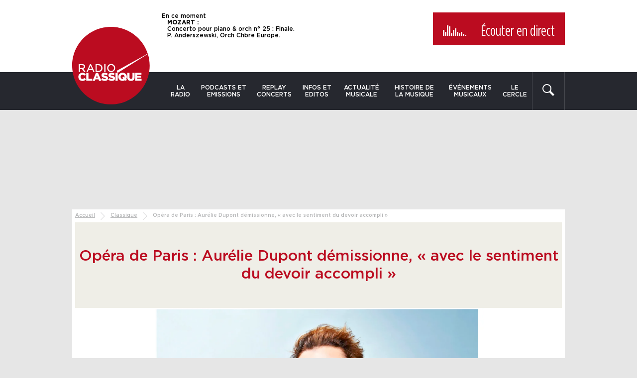

--- FILE ---
content_type: text/html; charset=UTF-8
request_url: https://www.radioclassique.fr/classique/opera-de-paris-aurelie-dupont-demissionne-avec-le-sentiment-du-devoir-accompli/
body_size: 32387
content:
<!doctype html>
<!--[if lte IE 8]> <html class="no-js oldie"> <![endif]-->
<!--[if IE 9]> <html class="no-js ie9"> <![endif]-->
<!--[if gt IE 9]><!-->
<html class="no-js" lang="fr-FR">
<!--<![endif]-->

<head>
	<meta charset="utf-8" />

	<link href="https://sdk.privacy-center.org" rel="preconnect" crossorigin>
	<link href="https://s7.addthis.com" rel="preconnect" crossorigin>
	<link href="https://www.googletagservices.com" rel="preconnect" crossorigin>
	<link href="https://ogs1122.xiti.com" rel="preconnect" crossorigin>
	<link href="https://tag.aticdn.net" rel="preconnect" crossorigin>

	<meta http-equiv="X-UA-Compatible" content="IE=edge" />
	<meta name="viewport" content="width=device-width, initial-scale=1" />
	<meta name="apple-mobile-web-app-capable" content="yes" />
	<meta name="mobile-web-app-capable" content="yes" />
	<meta name="apple-mobile-web-app-title" content="Radio Classique" />
	<meta name="application-name" content="Radio Classique" />
	<meta name="msapplication-TileColor" content="#bb2025" />
	<meta name="theme-color" content="#bb2025" />
	<link rel="apple-touch-icon" sizes="180x180"
		href="https://www.radioclassique.fr/wp-content/themes/radioclassique/favicons/apple-touch-icon.png" />
	<link rel="icon" type="image/png" href="https://www.radioclassique.fr/wp-content/themes/radioclassique/favicons/favicon-32x32.png"
		sizes="32x32" />
	<link rel="icon" type="image/png" href="https://www.radioclassique.fr/wp-content/themes/radioclassique/favicons/favicon-16x16.png"
		sizes="16x16" />
	<link rel="manifest" href="https://www.radioclassique.fr/wp-content/themes/radioclassique/favicons/manifest.json" />
	<link rel="mask-icon" href="https://www.radioclassique.fr/wp-content/themes/radioclassique/favicons/safari-pinned-tab.svg"
		color="#bb2025" />
	<link rel="shortcut icon" href="https://www.radioclassique.fr/wp-content/themes/radioclassique/favicon.ico" />
	<meta name="msapplication-config"
		content="https://www.radioclassique.fr/wp-content/themes/radioclassique/favicons/browserconfig.xml" />

	<meta name='dailymotion-domain-verification' content='dmjbc0ixh08t0eb39' />

		<meta name="description" content="Dans un communiqué, la direction de l’Opéra National de Paris (ONP) annonce qu’Aurélie Dupont a souhaité mettre fin à ses fonctions de directrice de la">
	<script data-rh="true" type="application/ld+json">
		{
			"@context": "http://schema.org",
			"@type": "NewsArticle",
			"mainEntityOfPage": {
				"@type": "WebPage",
				"@id": "https://www.radioclassique.fr/classique/opera-de-paris-aurelie-dupont-demissionne-avec-le-sentiment-du-devoir-accompli/"
			},
			"headline": "Opéra de Paris : Aurélie Dupont démissionne, &quot;avec le sentiment du devoir accompli&quot;",
			"datePublished": "2022-06-16T13:07:53+02:00",
			"dateModified": "2022-06-17T09:43:44+02:00",
			"image": [
									"https://www.radioclassique.fr/wp-content/thumbnails/uploads/2022/06/aurelie-dupont-tt-width-1200-height-1200-fill-0-crop-1-bgcolor-ffffff.jpg",
									"https://www.radioclassique.fr/wp-content/thumbnails/uploads/2022/06/aurelie-dupont-tt-width-1200-height-675-fill-0-crop-1-bgcolor-ffffff.jpg",
									"https://www.radioclassique.fr/wp-content/thumbnails/uploads/2022/06/aurelie-dupont-tt-width-1200-height-900-fill-0-crop-1-bgcolor-ffffff.jpg"
							],
			"author": [{
				"@type": "Person",
				"@id": "a86121f03f02e5fd2de8b38644d1eae9",
				"name": "Philippe Gault"
			}],
			"publisher": {
				"@type": "Organization",
				"name": "Radio classique",
				"logo": {
					"@type": "ImageObject",
					"url": "https://www.radioclassique.fr/wp-content/themes/radioclassique/images/logo-radioclassique-1000x1000.png",
					"width": 1000,
					"height": 1000
				}
			},
			"description": "Dans un communiqué, la direction de l’Opéra National de Paris (ONP) annonce qu’Aurélie Dupont a souhaité mettre fin à ses fonctions de directrice de la"
		}
	</script>
		<script data-rh="true" type="application/ld+json">
		{
			"@context": "http://schema.org",
			"@type": "BreadcrumbList",
			"itemListElement": [{
					"@type": "ListItem",
					"position": 1,
					"item": {
						"@id": "https://www.radioclassique.fr",
						"name": "Radio Classique"
					}
				}
				, {
							"@type": "ListItem",
							"position": 2,
							"item": {
								"@id": "https://www.radioclassique.fr/classique/",
								"name": "Classique"
							}
						}
				, {
					"@type": "ListItem",
					"position": 3,
					"item": {
						"@id": "https://www.radioclassique.fr/classique/opera-de-paris-aurelie-dupont-demissionne-avec-le-sentiment-du-devoir-accompli/",
						"name": "Opéra de Paris : Aurélie Dupont démissionne, &quot;avec le sentiment du devoir accompli&quot;"
					}
				}
			]
		}
	</script>
		<link rel="preload"
			href="/wp-content/thumbnails/uploads/2022/06/aurelie-dupont-tt-width-978-height-383-crop-1-bgcolor-ffffff-amp-true-layout-responsive.jpg"
			as="image">
	<script type="text/javascript">
window.didomiConfig = {
    website: {
        apiKey: '6468234a-72bf-43df-a7e8-11766989e5a8',
        vendors: {
            iab: {
                version: 2, // IAB TCF Version (1 or 2)
            },
            didomi: [
                // Ask Didomi to collect consent for Google
                'google',
                'twitter'
            ]
        }
    },
    preferences: {
        information: {
            enable: false
        },
    },
    notice: {
        showDataProcessing: false,
        type: 'optin',
        denyAsLink: true,
        position: 'popup',
        closeOnClick: false,
        textAlignment: 'left',
        content: {
            popup: {
                fr: '<h1>Nous respectons vos choix</h1>Pour soutenir le travail de notre rédaction et vous offrir chaque jour une information fiable et de qualité, nous et <a href="javascript:Didomi.preferences.show(\'vendors\')">nos partenaires</a> utilisons des cookies pour stocker et/ou accéder à des informations sur votre terminal. Le traitement de certaines données personnelles (telles que les adresses IP, les données de navigation, d\'utilisation ou de géolocalisation, les identifiants uniques ou les interactions avec les réseaux sociaux) nous permet de financer l\'information disponible sur notre application et d\'améliorer notre offre via l\'analyse et la mesure d\'audience ainsi que l\'affichage et la mesure de performance des publicités et/ou des contenus personnalisés.<br />Cliquez sur «&nbsp;Accepter &nbsp;» pour consentir ou paramétrez vos choix. En cliquant sur «&nbsp;Continuer sans accepter&nbsp;», vous refusez tout dépôt de cookies sur votre terminal. Vous pouvez modifier vos préférences à tout moment sur notre application.<br />Certains partenaires traitent vos données sur la base de l\'intérêt légitime. Vous pouvez vous y opposer en cliquant sur «&nbsp;Gérer mes choix&nbsp;».<br />Pour en savoir plus sur vos droits et nos pratiques en matière de cookies, consultez notre <a href="https://www.radioclassique.fr/informations-cookies">Charte Cookies</a>.'
            },
            subTextPopup: {
                fr: ''
            },
            dismiss: {
                fr: 'Accepter'
            },
            learnMore: {
                fr: 'Gérer mes choix',
            }
        }
    },
    languages: {
        enabled: ['fr', 'en'],
        default: 'fr'
    },
    preferences: {
        content: {
            title: {
                fr: 'Bienvenue sur RadioClassique'
            },
            text: {
                fr: 'Nous utilisons des cookies ou traceurs pour améliorer et personnaliser votre expérience, réaliser des statistiques d\'audiences, vous proposer des produits et services ciblés et adaptés à vos centres d\'intérêt et vous offrir des fonctionnalités relatives aux réseaux sociaux.'
            },
            save: {
                fr: 'Accepter'
            },
            textVendors: {
                fr: 'Vous pouvez définir vos préférences de consentement pour chaque partenaire listé ci-dessous individuellement. Cliquez sur le nom d\'un partenaire pour obtenir plus d\'informations sur ce qu\'il fait, les données qu\'il récolte et comment il les utilise.'
            }
        },
        _content: {
            dismiss: {
                fr: 'Accepter'
            },
            learnMore: {
                fr: 'Gérer mes choix'
            },
            subTextPopup: {
                fr: 'Données traitées : géolocalisation précise et identification par analyse du terminal, publicités et contenu personnalisés, mesure de performance des publicités et du contenu, audience et développement de produit.<br/><br/>Pour en savoir plus sur vos droits et nos pratiques en matière de cookies, consultez notre <a href="https://www.radioclassique.fr/informations-cookies/">Charte Cookies</a>'
            }
        }
    },
    integrations: {
        vendors: {
            // Setup the integration with Google (ask Didomi to share consent with Google tags)
            google: {
                enable: true,
                eprivacy: false // Serve non-personalized ads to users before collecting consent
            }
        },
        refreshOnConsent: true // by default, ads are reloaded after consent is given
    },
    user: {
        bots: {
            consentRequired: false
        }
    },
    experiment: {
        id: 'test-refuse-4',
        size: 0.5,
        startDate: '2021-03-15T12:00:00Z',
        config: {
            theme: {
                color: '#212121',
                linkColor: '#bb0c20',
                // font: 'Source Sans Pro',
                buttons: {
                    regularButtons: {
                        backgroundColor: 'rgb(255, 255, 255)',
                        textColor: 'rgb(68, 68, 68)',
                        borderColor: 'rgb(206, 206, 206)',
                        borderWidth: '1px',
                        borderRadius: '0px'
                    },
                    highlightButtons: {
                        backgroundColor: '#bb0c20',
                        textColor: 'rgb(255, 255, 255)',
                        borderColor: 'rgba(33, 33, 33, 0.3)',
                        borderWidth: '1px',
                        borderRadius: '0px'
                    }
                },
                css: '#didomi-host { font-size: 12px;} #didomi-host .didomi-popup-notice .didomi-continue-without-agreeing { color: #bb0c20; text-decoration: none; }'
            }
        }
    }
};
</script>
<script type="text/javascript">
window.gdprAppliesGlobally = true;
(function() {
    function a(e) {
        if (!window.frames[e]) {
            if (document.body && document.body.firstChild) {
                var t = document.body;
                var n = document.createElement("iframe");
                n.style.display = "none";
                n.name = e;
                n.title = e;
                t.insertBefore(n, t.firstChild)
            } else {
                setTimeout(function() {
                    a(e)
                }, 5)
            }
        }
    }

    function e(n, r, o, c, s) {
        function e(e, t, n, a) {
            if (typeof n !== "function") {
                return
            }
            if (!window[r]) {
                window[r] = []
            }
            var i = false;
            if (s) {
                i = s(e, t, n)
            }
            if (!i) {
                window[r].push({
                    command: e,
                    parameter: t,
                    callback: n,
                    version: a
                })
            }
        }
        e.stub = true;

        function t(a) {
            if (!window[n] || window[n].stub !== true) {
                return
            }
            if (!a.data) {
                return
            }
            var i = typeof a.data === "string";
            var e;
            try {
                e = i ? JSON.parse(a.data) : a.data
            } catch (t) {
                return
            }
            if (e[o]) {
                var r = e[o];
                window[n](r.command, r.parameter, function(e, t) {
                    var n = {};
                    n[c] = {
                        returnValue: e,
                        success: t,
                        callId: r.callId
                    };
                    a.source.postMessage(i ? JSON.stringify(n) : n, "*")
                }, r.version)
            }
        }
        if (typeof window[n] !== "function") {
            window[n] = e;
            if (window.addEventListener) {
                window.addEventListener("message", t, false)
            } else {
                window.attachEvent("onmessage", t)
            }
        }
    }
    e("__tcfapi", "__tcfapiBuffer", "__tcfapiCall", "__tcfapiReturn");
    a("__tcfapiLocator");
    (function(e) {
        var t = document.createElement("script");
        t.id = "spcloader";
        t.type = "text/javascript";
        t.async = true;
        t.src = "https://sdk.privacy-center.org/" + e + "/loader.js?target=" + document.location.hostname;
        t.charset = "utf-8";
        var n = document.getElementsByTagName("script")[0];
        n.parentNode.insertBefore(t, n)
    })("6468234a-72bf-43df-a7e8-11766989e5a8")
})();
</script>

<!-- Google Tag Manager -->
<script>(function(w,d,s,l,i){w[l]=w[l]||[];w[l].push({'gtm.start':
new Date().getTime(),event:'gtm.js'});var f=d.getElementsByTagName(s)[0],
j=d.createElement(s),dl=l!='dataLayer'?'&l='+l:'';j.async=true;j.src=
'https://www.googletagmanager.com/gtm.js?id='+i+dl;f.parentNode.insertBefore(j,f);
})(window,document,'script','dataLayer','GTM-MSSKWZV');</script>
<!-- End Google Tag Manager --><meta name='robots' content='index, follow, max-image-preview:large, max-snippet:-1, max-video-preview:-1' />

	<!-- This site is optimized with the Yoast SEO plugin v26.8 - https://yoast.com/product/yoast-seo-wordpress/ -->
	<title>Opéra de Paris : Aurélie Dupont démissionne, &quot;avec le sentiment du devoir accompli&quot;</title><style id="rocket-critical-css">@-ms-viewport{width:device-width}.visible-xs{display:none!important}@media (max-width:767px){.visible-xs{display:block!important}}@media (max-width:767px){.hidden-xs{display:none!important}}.container{margin-right:auto;margin-left:auto}.container:after,.container:before{display:table;content:" "}.container:after{clear:both}@media (min-width:768px){.container{width:720px}}@media (min-width:992px){.container{width:990px}}.row:after,.row:before{display:table;content:" "}.row:after{clear:both}@media (max-width:767px){.row{margin-right:0;margin-left:0}}.col-md-2,.col-md-10,.col-sm-3,.col-sm-9{position:relative;min-height:1px;padding-right:10px;padding-left:10px}@media (min-width:768px){.col-sm-3,.col-sm-9{float:left}.col-sm-3{width:25%}.col-sm-9{width:75%}}@media (min-width:992px){.col-md-2,.col-md-10{float:left}.col-md-2{width:16.66667%}.col-md-10{width:83.33333%}}@font-face{font-family:"Gotham-Medium";font-weight:400;font-style:normal;src:url(https://www.radioclassique.fr/wp-content/themes/radioclassique/fonts/Gotham-Medium.eot);src:url(https://www.radioclassique.fr/wp-content/themes/radioclassique/fonts/Gotham-Medium.eot#iefix) format("embedded-opentype"),url(https://www.radioclassique.fr/wp-content/themes/radioclassique/fonts/Gotham-Medium.woff2) format("woff2"),url(https://www.radioclassique.fr/wp-content/themes/radioclassique/fonts/Gotham-Medium.woff) format("woff"),url(https://www.radioclassique.fr/wp-content/themes/radioclassique/fonts/Gotham-Medium.ttf) format("truetype");font-display:swap}@font-face{font-family:"Gotham-Book";font-weight:400;font-style:normal;src:url(https://www.radioclassique.fr/wp-content/themes/radioclassique/fonts/Gotham-Book.eot);src:url(https://www.radioclassique.fr/wp-content/themes/radioclassique/fonts/Gotham-Book.eot#iefix) format("embedded-opentype"),url(https://www.radioclassique.fr/wp-content/themes/radioclassique/fonts/Gotham-Book.woff2) format("woff2"),url(https://www.radioclassique.fr/wp-content/themes/radioclassique/fonts/Gotham-Book.woff) format("woff"),url(https://www.radioclassique.fr/wp-content/themes/radioclassique/fonts/Gotham-Book.ttf) format("truetype");font-display:swap}@font-face{font-family:"Gotham-Bold";font-weight:400;font-style:normal;src:url(https://www.radioclassique.fr/wp-content/themes/radioclassique/fonts/Gotham-Bold.eot);src:url(https://www.radioclassique.fr/wp-content/themes/radioclassique/fonts/Gotham-Bold.eot#iefix) format("embedded-opentype"),url(https://www.radioclassique.fr/wp-content/themes/radioclassique/fonts/Gotham-Bold.woff2) format("woff2"),url(https://www.radioclassique.fr/wp-content/themes/radioclassique/fonts/Gotham-Bold.woff) format("woff"),url(https://www.radioclassique.fr/wp-content/themes/radioclassique/fonts/Gotham-Bold.ttf) format("truetype");font-display:swap}@font-face{font-display:swap;font-family:"GothamCondensed-Book";font-weight:400;font-style:normal;src:url(https://www.radioclassique.fr/wp-content/themes/radioclassique/fonts/GothamCondensed-Book.eot);src:url(https://www.radioclassique.fr/wp-content/themes/radioclassique/fonts/GothamCondensed-Book.eot#iefix) format("embedded-opentype"),url(https://www.radioclassique.fr/wp-content/themes/radioclassique/fonts/GothamCondensed-Book.woff2) format("woff2"),url(https://www.radioclassique.fr/wp-content/themes/radioclassique/fonts/GothamCondensed-Book.woff) format("woff"),url(https://www.radioclassique.fr/wp-content/themes/radioclassique/fonts/GothamCondensed-Book.ttf) format("truetype")}*,:after,:before{box-sizing:border-box}html{font-size:100%;height:100%;-webkit-text-size-adjust:100%;-ms-text-size-adjust:100%;scroll-padding-top:5rem}button,html,input{font-family:"Gotham-Medium",Arial,Verdana,sans-serif;font-weight:400;color:#000}body{font-size:1em;min-height:100%;margin:0;padding:0;background:#e6e6e6}@media (max-width:767px){body{padding:82px 0 0}}.visuallyhidden{position:absolute;overflow:hidden;clip:rect(0 0 0 0);width:1px;height:1px;margin:-1px;padding:0;border:0}a{text-decoration:none;-ms-touch-action:manipulation;touch-action:manipulation}a,a:link,a:visited{color:#000}.left{float:left}strong{font-weight:700}ul{margin:0 0 1em;padding:0 0 0 40px}img{vertical-align:middle;border:0}form{margin:0}button,input{font-size:100%;margin:0;vertical-align:baseline}button{margin:0;padding:0;border:none;background:none}button{outline:none}button,input{line-height:normal}button{-webkit-appearance:button}.img-responsive{display:block;max-width:100%;height:auto;-ms-interpolation-mode:bicubic}@media (max-width:767px){.img-responsive{width:100%}}iframe{border:none}.unstyled{margin:0;padding:0;list-style-type:none}.clearfix{zoom:1}.clearfix:after,.clearfix:before{display:table;content:""}.clearfix:after{clear:both}.container__inner{padding:6px;background:#fff}@media (max-width:767px){.container__inner{padding:0}}.hidden{display:none!important}@keyframes stickHeader{0%{top:-40px;opacity:0}to{top:0;opacity:1}}input[type=search]::-webkit-search-cancel-button,input[type=search]::-webkit-search-decoration,input[type=search]::-webkit-search-results-button,input[type=search]::-webkit-search-results-decoration{display:none}.header{padding:12px 0 0;background:#fff}@media (max-width:767px){.header{display:none}}.header__top{padding:13px 0 25px;background:#fff}.main-nav--sticky .header__top{padding:10px 0 0}.header__nav{background:#26282f}.container--nav,.main-nav,.main-nav__list{display:-ms-flexbox;display:flex}.container--nav{flex-direction:row;-ms-flex-direction:row;-ms-flex-pack:justify;justify-content:space-between}.logo{position:relative;z-index:1;width:188px;margin:-91px 0 0}@media (max-width:992px){.logo{width:165px}}.main-nav--sticky .logo{float:left;width:89px;margin:-25px 0 0 20px}@media (max-width:767px){.main-nav--sticky .logo{float:right;margin:-25px 20px 0 0}}.main-nav,.main-nav__list{-ms-flex:1;flex:1}.main-nav__list li{position:relative;z-index:10}.main-nav__list li,.main-nav__list li ul{-webkit-backface-visibility:hidden}.main-nav__list li ul{position:absolute;top:100%;left:0;display:none;width:200px;margin:0;padding:0;list-style-type:none;opacity:0}.main-nav__list li ul li{display:block}.main-nav__list li ul li a{font-size:.8125em;display:block;padding:10px;text-align:left;text-transform:none;color:#000;border-bottom:1px solid #dedede;background:#fff;-webkit-backface-visibility:hidden}.main-nav__list a{font-size:.75em;display:block;padding:24px 10px;text-align:center;text-transform:uppercase;color:#fff}@media (max-width:992px){.main-nav__list a{font-size:.75em;padding:25px 10px 10px}}.searchform{position:relative;z-index:10;display:-ms-flexbox;display:flex;width:180px;border-right:1px solid #46484e;border-left:1px solid #46484e;-webkit-backface-visibility:hidden}.ops_capsule .searchform{width:66px}.searchform button{padding:0 20px 0 0;fill:#fff}#s{font-size:.9375em;width:100%;height:70px;margin:0;padding:0 10px;color:#b5babe;border:none;border-radius:0;background:none;-webkit-appearance:none}#s::-webkit-input-placeholder{color:#b5babe}#s:-moz-placeholder,#s::-moz-placeholder{color:#b5babe}#s:-ms-input-placeholder{color:#b5babe}@media (max-width:992px){#s{font-size:.8125em}}.bt-close{position:absolute;z-index:10;top:20px;right:20px;display:none}.bt-close svg{display:block;width:24px;height:24px;fill:#fff}.header__live{font-size:.75em;line-height:1.2;display:block;float:left;overflow:hidden;max-width:45%;height:95px;margin:0 0 0 180px;padding:0 20px 0 0}@media (max-width:992px){.header__live{max-width:38%}}.main-nav--sticky .header__live{max-width:66%;height:85px;margin:0}@media (min-width:1224px){.main-nav--sticky .header__live{margin:0 0 0 20px}}@media (max-width:767px){.main-nav--sticky .header__live{margin:0}}.header__live p{font-size:1em;line-height:1.1;display:block;margin:0;padding:0 0 0 10px;border-left:1px solid #929397}.main-nav--sticky .header__live p{font-size:.9em;line-height:1.05}.header__live strong{font-family:"Gotham-Bold",Arial,Verdana,sans-serif;font-weight:400;display:block;text-transform:uppercase}.bt__listen{font:normal 1.875em "GothamCondensed-Book",Arial,Verdana,sans-serif;display:block;float:right;background:#bb0c20}@media (max-width:992px){.bt__listen{font-size:1.25em}}.main-nav--sticky .bt__listen{font-size:1.25em}.bt__listen a{display:block;padding:20px 20px 10px;color:#fff}@media (max-width:992px){.bt__listen a{line-height:1.3;padding:10px}}.main-nav--sticky .bt__listen a{line-height:1.3;padding:10px}.bt__listen svg{display:block;width:22px;height:22px;margin:4px auto 0;padding:0;fill:#fff}.bt__listen__play{display:none;width:51px;height:26px;margin:3px 20px 0 0;padding:0;vertical-align:top}@media (max-width:992px){.bt__listen__play{margin:-2px 10px 0 0;transform:scale(.85)}}.main-nav--sticky .bt__listen__play{margin:-2px 10px 0 0;transform:scale(.85)}.equalizer{position:relative;z-index:1;display:inline-block;width:51px;height:26px;margin:1px 20px 0 0;vertical-align:top}@media (max-width:992px){.equalizer{margin:-5px 10px 0 0;transform:scale(.85)}}.main-nav--sticky .equalizer{margin:-5px 10px 0 0;transform:scale(.85)}.equalizer__bar{position:absolute;bottom:0;display:inline-block;width:3px;height:1px;animation-duration:.75s;animation-play-state:running;animation-timing-function:linear;animation-iteration-count:infinite;animation-direction:alternate;background:#fff}.equalizer__bar:first-child{left:0;animation-name:equalizerAnim1;animation-delay:0}.equalizer__bar:nth-child(2){left:4px;animation-name:equalizerAnimLarge2;animation-delay:.1s}.equalizer__bar:nth-child(3){left:8px;animation-name:equalizerAnim3;animation-delay:.2s}.equalizer__bar:nth-child(4){left:12px;animation-name:equalizerAnim4;animation-delay:.3s}.equalizer__bar:nth-child(5){left:16px;animation-name:equalizerAnim5;animation-delay:.4s}.equalizer__bar:nth-child(6){left:20px;animation-name:equalizerAnim6;animation-delay:.5s}.equalizer__bar:nth-child(7){left:24px;animation-name:equalizerAnim1;animation-delay:.6s}.equalizer__bar:nth-child(8){left:28px;animation-name:equalizerAnim6;animation-delay:.7s}.equalizer__bar:nth-child(9){left:32px;animation-name:equalizerAnimLarge2;animation-delay:.8s}.equalizer__bar:nth-child(10){left:36px;animation-name:equalizerAnim3;animation-delay:.9s}.equalizer__bar:nth-child(11){left:40px;animation-name:equalizerAnim4;animation-delay:1s}.equalizer__bar:nth-child(12){left:44px;animation-name:equalizerAnim5;animation-delay:1.1s}@keyframes equalizerAnim1{0%{height:1px}to{height:22px}}@keyframes equalizerAnimLarge2{0%{height:1px}to{height:12px}}@keyframes equalizerAnim3{0%{height:1px}to{height:26px}}@keyframes equalizerAnim4{0%{height:1px}to{height:20px}}@keyframes equalizerAnim5{0%{height:1px}to{height:5px}}@keyframes equalizerAnim6{0%{height:1px}to{height:15px}}.main-nav--sticky{position:fixed;z-index:20;top:0;left:0;display:none;width:100%;height:100px;-webkit-transform:translateZ(0);animation:stickHeader .3s ease;border-bottom:2px solid #000;background:#fff}@media (max-width:767px){.main-nav--sticky{display:block;height:82px;border-bottom:none}}.bt-menu{display:block;visibility:hidden;float:left}@media (max-width:767px){.bt-menu{margin:0 0 0 10px}}.bt-menu span{text-transform:uppercase}.bt-menu-default{display:block;width:50px;opacity:1;-webkit-backface-visibility:hidden}.bt-menu-active{display:none;opacity:0}.bt-menu-active{width:50px;-webkit-backface-visibility:hidden}.bt-menu-active svg{display:block;margin:10px 0 0}.col-main-sticky .container{width:auto;margin:0;padding:0}.col-main-sticky,.col-sidebar-sticky{padding:0}@media (max-width:767px){.mobile__live__container{min-height:65px;padding:10px;background:#26282f}}.sidr{position:absolute;position:fixed;z-index:999;top:0;display:none;float:none;overflow-x:none;overflow-y:auto;width:280px;height:100%;-webkit-transform:translate3d(0,0,0);background:#26282f;-webkit-overflow-scrolling:touch}@media (max-width:767px){.sidr{top:0;height:100%}}.sidr-inner{font-size:1.4em;padding:.5em 0 1em}.sidr li,.sidr ul{margin:0;padding:0}.sidr li,.sidr li a{display:block}.sidr li a{font-size:.75em;margin:0;padding:10px;color:#fff;-webkit-backface-visibility:hidden}.sidr li .sidr-class-sub-menu a{font:normal .625em "Gotham-Book",Arial,Verdana,sans-serif;padding:10px 10px 10px 15px;border:none}.sidr.left{right:auto;left:-280px}.sidr-class-bt-menu-default{display:none}.sidr-class-bt-menu-active{display:block;float:right;margin:0 10px}@media (max-width:767px){.sidr-class-bt-menu-active{float:none}}.sidr-class-bt-menu-active svg{fill:#fff}.sidr-class-visuallyhidden{display:none}.tt-hint{font-size:1.25em;line-height:1.6;width:100%;height:45px;padding:0;border:none;outline:none}.tt-hint{font-size:0;white-space:nowrap;text-indent:-999em;opacity:1;color:#999;border-radius:0;outline:none;-webkit-appearance:none}.twitter-typeahead{z-index:5;float:left;width:100%;margin:0;padding:0}.header .twitter-typeahead{z-index:10}.tt-input{width:100%;height:45px}.tt-menu{z-index:90;width:100%;padding:10px;background:#f8f8f8}.ad-container{padding:0 0 30px;text-align:center}.banner--top .ad-container{display:block;margin:0 auto;padding:25px 0}@media (max-width:991px){.banner--top .ad-container{padding:10px 0}}#dfp_banniere-haute.dfp-lazy{height:200px}@media (max-width:1223px){#dfp_banniere-haute.dfp-lazy{height:90px}}@media (max-width:767px){#dfp_banniere-haute.dfp-lazy{height:70px}}.breadcrumb{font-size:.625em;display:block;margin:0;padding:0 0 .5em;color:#b5b6b7}.breadcrumb span{display:inline-block;vertical-align:top}.breadcrumb a{text-decoration:underline;color:#b5b6b7}.breadcrumb-separator{display:inline-block;width:15px;height:15px;margin:0 5px;padding:0;vertical-align:top;background:url(/wp-content/themes/radioclassique/images/icons/icon-breadcrumb.svg) 0 0 no-repeat;background-size:cover}.entry-title{font-size:1.875em;font-weight:400;display:block;margin:0;padding:50px 0;text-align:center;color:#bb0c20;background:#efeee7}@media (max-width:767px){.entry-title{font-size:1.375em}}.block-image{position:relative}.block-image img{margin:0 auto}.ops_capsule .block-image img{width:100%;height:auto}.block-image__desc{font:normal .75em "Gotham-Book",Arial,Verdana,sans-serif;position:absolute;bottom:-24px;left:calc(100% - 24px);display:block;overflow:hidden;max-width:33%;padding:6px;transform:rotate(-90deg);transform-origin:0 0;white-space:nowrap;text-overflow:ellipsis;background:hsla(0,0%,100%,.5)}</style>
	<meta name="description" content="Dans un communiqué, la direction de l’Opéra National de Paris (ONP) annonce qu’Aurélie Dupont a..." />
	<link rel="canonical" href="https://www.radioclassique.fr/classique/opera-de-paris-aurelie-dupont-demissionne-avec-le-sentiment-du-devoir-accompli/" />
	<meta property="og:locale" content="fr_FR" />
	<meta property="og:type" content="article" />
	<meta property="og:title" content="Opéra de Paris : Aurélie Dupont démissionne, &quot;avec le sentiment du devoir accompli&quot;" />
	<meta property="og:description" content="Dans un communiqué, la direction de l’Opéra National de Paris (ONP) annonce qu’Aurélie Dupont a souhaité mettre fin à ses fonctions de directrice de la" />
	<meta property="og:url" content="https://www.radioclassique.fr/classique/opera-de-paris-aurelie-dupont-demissionne-avec-le-sentiment-du-devoir-accompli/" />
	<meta property="og:site_name" content="Radio Classique" />
	<meta property="article:publisher" content="https://www.facebook.com/R.Classique" />
	<meta property="article:published_time" content="2022-06-16T11:07:53+00:00" />
	<meta property="article:modified_time" content="2022-06-17T07:43:44+00:00" />
	<meta property="og:image" content="https://www.radioclassique.fr/wp-content/thumbnails/uploads/2022/06/aurelie-dupont-tt-width-1200-height-630-fill-0-crop-1-bgcolor-ffffff.jpg" />
	<meta property="og:image:width" content="1956" />
	<meta property="og:image:height" content="766" />
	<meta property="og:image:type" content="image/jpeg" />
	<meta name="author" content="Philippe Gault" />
	<meta name="twitter:card" content="summary_large_image" />
	<meta name="twitter:creator" content="@radioclassique" />
	<meta name="twitter:site" content="@radioclassique" />
	<!-- / Yoast SEO plugin. -->


		
	<style id='wp-img-auto-sizes-contain-inline-css' type='text/css'>
img:is([sizes=auto i],[sizes^="auto," i]){contain-intrinsic-size:3000px 1500px}
/*# sourceURL=wp-img-auto-sizes-contain-inline-css */
</style>
<link rel='preload'  href='https://www.radioclassique.fr/wp-content/themes/radioclassique/css/style.css?ver=1766396763' data-rocket-async="style" as="style" onload="this.onload=null;this.rel='stylesheet'" onerror="this.removeAttribute('data-rocket-async')"  type='text/css' media='all' />
<link rel='preload'  href='https://www.radioclassique.fr/wp-content/themes/radioclassique/css/list.css?ver=1718173968' data-rocket-async="style" as="style" onload="this.onload=null;this.rel='stylesheet'" onerror="this.removeAttribute('data-rocket-async')"  type='text/css' media='all' />
<link rel='preload'  href='https://www.radioclassique.fr/wp-content/themes/radioclassique/css/page.css?ver=1727178049' data-rocket-async="style" as="style" onload="this.onload=null;this.rel='stylesheet'" onerror="this.removeAttribute('data-rocket-async')"  type='text/css' media='all' />
<link rel='preload'  href='https://www.radioclassique.fr/wp-content/themes/radioclassique/css/slick.css?ver=1551450936' data-rocket-async="style" as="style" onload="this.onload=null;this.rel='stylesheet'" onerror="this.removeAttribute('data-rocket-async')"  type='text/css' media='all' />
<link rel='stylesheet' id='print-css' href='https://www.radioclassique.fr/wp-content/themes/radioclassique/css/print.css?ver=1551450936' type='text/css' media='print' />
<style id='classic-theme-styles-inline-css' type='text/css'>
/*! This file is auto-generated */
.wp-block-button__link{color:#fff;background-color:#32373c;border-radius:9999px;box-shadow:none;text-decoration:none;padding:calc(.667em + 2px) calc(1.333em + 2px);font-size:1.125em}.wp-block-file__button{background:#32373c;color:#fff;text-decoration:none}
/*# sourceURL=/wp-includes/css/classic-themes.min.css */
</style>
<script data-minify="1" type="text/javascript" src="https://www.radioclassique.fr/wp-content/cache/min/1/wp-content/themes/radioclassique/js/vendor/console.js?ver=1769102129" id="console-js" defer></script>
<script data-minify="1" type="text/javascript" src="https://www.radioclassique.fr/wp-content/cache/min/1/wp-content/themes/radioclassique/js/mobile.js?ver=1769102129" id="js-mobile-js" defer></script>
<script data-minify="1" type="text/javascript" src="https://www.radioclassique.fr/wp-content/cache/min/1/wp-content/themes/radioclassique/js/vendor/modernizr.js?ver=1769102129" id="modernizr-js" defer></script>
<script>
var jwplayer = jwplayer || {};
jwplayer.key = "fcRHKnOhv/89kAoqGbqgIGZIitLH9DzQEsrQQOqzKq0=";
</script>
<script src="https://tag.aticdn.net/370886/smarttag.js"></script>
<!-- weborama -->
<script type='text/javascript'>
var wamid = '2590';
var typ = '1';
var Wvar = {
    "d": "www.radioclassique.fr", // Nom de domaine
    "userid": "0", // identifiant utilisateur crypté
    "userstatut": "1", // statut utilisateur
    "rub": [
        "classique","article","opera-de-paris-aurelie-dupont-demissionne-avec-le-sentiment-du-devoir-accompli"    ], // rubrique / sous-rubrique
    "nat": ["post"], // nature de la page
    "cat": [
        "Actualité du classique","Classique"    ], // mots clés divers
};
// (function() {
//     var w = document.createElement("script");
//     w.type = "text/javascript";
//     w.src = document.location.protocol +
//         "//cstatic.weborama.fr/js/wam/customers/wamfactory_dpm.lesechos.min.js?rnd=" + new Date().getTime();
//     w.async = true;
//     var head = document.head || document.getElementsByTagName("head")[0];
//     head.appendChild(w);
// })();
</script>
<!-- /weborama -->
	<link rel="preload" href="https://securepubads.g.doubleclick.net/tag/js/gpt.js" as="script">
	<script async='async' src='https://securepubads.g.doubleclick.net/tag/js/gpt.js'></script>
		<script>
		var googletag = googletag || {};
		googletag.cmd = googletag.cmd || [];

		function bannerSizes() {
			return googletag.sizeMapping().
			addSize([980, 0], [
				[1000, 250],
				[1000, 200],
				[1000, 90],
				[970, 200],
				[728, 90]
			]).
			addSize([768, 0], [728, 90]).
			addSize([0, 0], [320, 50]).
			build();
		}

		function mpuSizes() {
			return googletag.sizeMapping().
			addSize([980, 0], [
				[300, 250]
			]).
			addSize([768, 0], [
				[300, 250]
			]).
			addSize([0, 0], [300, 250]).
			build();
		}
					var dfp_inventory = {"banniere-haute":{"path":"\/\/144148308\/RADIO-CLASSIQUE\/SITE-RESPONSIVE\/MAGAZINE_INFO\/ARTICLE\/BANNIERE-HAUTE","size":[[980,0],[768,0],[0,0]],"sizing":"bannerSizes"},"banniere-basse":{"path":"\/\/144148308\/RADIO-CLASSIQUE\/SITE-RESPONSIVE\/MAGAZINE_INFO\/ARTICLE\/BANNIERE-BASSE","size":[[980,0],[768,0],[0,0]],"sizing":"bannerSizes"},"pave-1":{"path":"\/\/144148308\/RADIO-CLASSIQUE\/SITE-RESPONSIVE\/MAGAZINE_INFO\/ARTICLE\/PAVE-1","size":[[980,0],[768,0],[0,0]],"sizing":"mpuSizes"},"pave-2":{"path":"\/\/144148308\/RADIO-CLASSIQUE\/SITE-RESPONSIVE\/MAGAZINE_INFO\/ARTICLE\/PAVE-2","size":[[980,0],[768,0],[0,0]],"sizing":"mpuSizes"}};
		
		googletag.cmd.push(function() {
			
				googletag.pubads().disableInitialLoad(); //didomi management
				googletag.pubads().enableAsyncRendering(); //didomi management
				googletag.pubads().enableSingleRequest(); // enabled for didomi
			


			/* https://tickets.bronx.fr/view.php?id=26779 */
						googletag.pubads().setTargeting('pageSection', 'classique');
			googletag.pubads().setTargeting('pageSubSection', '');
			googletag.pubads().setTargeting('pageType', 'article');



			// preview
			var hash = window.location.hash;
			if (/^#dfp_/.test(hash)) {
				googletag.pubads().setTargeting('preview', hash.substr(13));
			}

			if (document.location.search.match(/dfp_console/)) {
				googletag.openConsole();
			}
		});
	</script>
		<meta name="google-play-app" content="app-id=com.airtouchmedia.radioclassique.phone" />
	<meta name="google-play-app-link" content="https://play.google.com/store/apps/details?id=com.airtouchmedia.radioclassique.phone&hl=fr&gl=US" />
	<meta name="apple-itunes-app" content="app-id=401928325" />
	<meta name="apple-itunes-app-link" content="https://apps.apple.com/fr/app/radio-classique/id401928325" />
<noscript><style id="rocket-lazyload-nojs-css">.rll-youtube-player, [data-lazy-src]{display:none !important;}</style></noscript><script>
/*! loadCSS rel=preload polyfill. [c]2017 Filament Group, Inc. MIT License */
(function(w){"use strict";if(!w.loadCSS){w.loadCSS=function(){}}
var rp=loadCSS.relpreload={};rp.support=(function(){var ret;try{ret=w.document.createElement("link").relList.supports("preload")}catch(e){ret=!1}
return function(){return ret}})();rp.bindMediaToggle=function(link){var finalMedia=link.media||"all";function enableStylesheet(){link.media=finalMedia}
if(link.addEventListener){link.addEventListener("load",enableStylesheet)}else if(link.attachEvent){link.attachEvent("onload",enableStylesheet)}
setTimeout(function(){link.rel="stylesheet";link.media="only x"});setTimeout(enableStylesheet,3000)};rp.poly=function(){if(rp.support()){return}
var links=w.document.getElementsByTagName("link");for(var i=0;i<links.length;i++){var link=links[i];if(link.rel==="preload"&&link.getAttribute("as")==="style"&&!link.getAttribute("data-loadcss")){link.setAttribute("data-loadcss",!0);rp.bindMediaToggle(link)}}};if(!rp.support()){rp.poly();var run=w.setInterval(rp.poly,500);if(w.addEventListener){w.addEventListener("load",function(){rp.poly();w.clearInterval(run)})}else if(w.attachEvent){w.attachEvent("onload",function(){rp.poly();w.clearInterval(run)})}}
if(typeof exports!=="undefined"){exports.loadCSS=loadCSS}
else{w.loadCSS=loadCSS}}(typeof global!=="undefined"?global:this))
</script><style id='global-styles-inline-css' type='text/css'>
:root{--wp--preset--aspect-ratio--square: 1;--wp--preset--aspect-ratio--4-3: 4/3;--wp--preset--aspect-ratio--3-4: 3/4;--wp--preset--aspect-ratio--3-2: 3/2;--wp--preset--aspect-ratio--2-3: 2/3;--wp--preset--aspect-ratio--16-9: 16/9;--wp--preset--aspect-ratio--9-16: 9/16;--wp--preset--color--black: #000000;--wp--preset--color--cyan-bluish-gray: #abb8c3;--wp--preset--color--white: #ffffff;--wp--preset--color--pale-pink: #f78da7;--wp--preset--color--vivid-red: #cf2e2e;--wp--preset--color--luminous-vivid-orange: #ff6900;--wp--preset--color--luminous-vivid-amber: #fcb900;--wp--preset--color--light-green-cyan: #7bdcb5;--wp--preset--color--vivid-green-cyan: #00d084;--wp--preset--color--pale-cyan-blue: #8ed1fc;--wp--preset--color--vivid-cyan-blue: #0693e3;--wp--preset--color--vivid-purple: #9b51e0;--wp--preset--gradient--vivid-cyan-blue-to-vivid-purple: linear-gradient(135deg,rgb(6,147,227) 0%,rgb(155,81,224) 100%);--wp--preset--gradient--light-green-cyan-to-vivid-green-cyan: linear-gradient(135deg,rgb(122,220,180) 0%,rgb(0,208,130) 100%);--wp--preset--gradient--luminous-vivid-amber-to-luminous-vivid-orange: linear-gradient(135deg,rgb(252,185,0) 0%,rgb(255,105,0) 100%);--wp--preset--gradient--luminous-vivid-orange-to-vivid-red: linear-gradient(135deg,rgb(255,105,0) 0%,rgb(207,46,46) 100%);--wp--preset--gradient--very-light-gray-to-cyan-bluish-gray: linear-gradient(135deg,rgb(238,238,238) 0%,rgb(169,184,195) 100%);--wp--preset--gradient--cool-to-warm-spectrum: linear-gradient(135deg,rgb(74,234,220) 0%,rgb(151,120,209) 20%,rgb(207,42,186) 40%,rgb(238,44,130) 60%,rgb(251,105,98) 80%,rgb(254,248,76) 100%);--wp--preset--gradient--blush-light-purple: linear-gradient(135deg,rgb(255,206,236) 0%,rgb(152,150,240) 100%);--wp--preset--gradient--blush-bordeaux: linear-gradient(135deg,rgb(254,205,165) 0%,rgb(254,45,45) 50%,rgb(107,0,62) 100%);--wp--preset--gradient--luminous-dusk: linear-gradient(135deg,rgb(255,203,112) 0%,rgb(199,81,192) 50%,rgb(65,88,208) 100%);--wp--preset--gradient--pale-ocean: linear-gradient(135deg,rgb(255,245,203) 0%,rgb(182,227,212) 50%,rgb(51,167,181) 100%);--wp--preset--gradient--electric-grass: linear-gradient(135deg,rgb(202,248,128) 0%,rgb(113,206,126) 100%);--wp--preset--gradient--midnight: linear-gradient(135deg,rgb(2,3,129) 0%,rgb(40,116,252) 100%);--wp--preset--font-size--small: 13px;--wp--preset--font-size--medium: 20px;--wp--preset--font-size--large: 36px;--wp--preset--font-size--x-large: 42px;--wp--preset--spacing--20: 0.44rem;--wp--preset--spacing--30: 0.67rem;--wp--preset--spacing--40: 1rem;--wp--preset--spacing--50: 1.5rem;--wp--preset--spacing--60: 2.25rem;--wp--preset--spacing--70: 3.38rem;--wp--preset--spacing--80: 5.06rem;--wp--preset--shadow--natural: 6px 6px 9px rgba(0, 0, 0, 0.2);--wp--preset--shadow--deep: 12px 12px 50px rgba(0, 0, 0, 0.4);--wp--preset--shadow--sharp: 6px 6px 0px rgba(0, 0, 0, 0.2);--wp--preset--shadow--outlined: 6px 6px 0px -3px rgb(255, 255, 255), 6px 6px rgb(0, 0, 0);--wp--preset--shadow--crisp: 6px 6px 0px rgb(0, 0, 0);}:where(.is-layout-flex){gap: 0.5em;}:where(.is-layout-grid){gap: 0.5em;}body .is-layout-flex{display: flex;}.is-layout-flex{flex-wrap: wrap;align-items: center;}.is-layout-flex > :is(*, div){margin: 0;}body .is-layout-grid{display: grid;}.is-layout-grid > :is(*, div){margin: 0;}:where(.wp-block-columns.is-layout-flex){gap: 2em;}:where(.wp-block-columns.is-layout-grid){gap: 2em;}:where(.wp-block-post-template.is-layout-flex){gap: 1.25em;}:where(.wp-block-post-template.is-layout-grid){gap: 1.25em;}.has-black-color{color: var(--wp--preset--color--black) !important;}.has-cyan-bluish-gray-color{color: var(--wp--preset--color--cyan-bluish-gray) !important;}.has-white-color{color: var(--wp--preset--color--white) !important;}.has-pale-pink-color{color: var(--wp--preset--color--pale-pink) !important;}.has-vivid-red-color{color: var(--wp--preset--color--vivid-red) !important;}.has-luminous-vivid-orange-color{color: var(--wp--preset--color--luminous-vivid-orange) !important;}.has-luminous-vivid-amber-color{color: var(--wp--preset--color--luminous-vivid-amber) !important;}.has-light-green-cyan-color{color: var(--wp--preset--color--light-green-cyan) !important;}.has-vivid-green-cyan-color{color: var(--wp--preset--color--vivid-green-cyan) !important;}.has-pale-cyan-blue-color{color: var(--wp--preset--color--pale-cyan-blue) !important;}.has-vivid-cyan-blue-color{color: var(--wp--preset--color--vivid-cyan-blue) !important;}.has-vivid-purple-color{color: var(--wp--preset--color--vivid-purple) !important;}.has-black-background-color{background-color: var(--wp--preset--color--black) !important;}.has-cyan-bluish-gray-background-color{background-color: var(--wp--preset--color--cyan-bluish-gray) !important;}.has-white-background-color{background-color: var(--wp--preset--color--white) !important;}.has-pale-pink-background-color{background-color: var(--wp--preset--color--pale-pink) !important;}.has-vivid-red-background-color{background-color: var(--wp--preset--color--vivid-red) !important;}.has-luminous-vivid-orange-background-color{background-color: var(--wp--preset--color--luminous-vivid-orange) !important;}.has-luminous-vivid-amber-background-color{background-color: var(--wp--preset--color--luminous-vivid-amber) !important;}.has-light-green-cyan-background-color{background-color: var(--wp--preset--color--light-green-cyan) !important;}.has-vivid-green-cyan-background-color{background-color: var(--wp--preset--color--vivid-green-cyan) !important;}.has-pale-cyan-blue-background-color{background-color: var(--wp--preset--color--pale-cyan-blue) !important;}.has-vivid-cyan-blue-background-color{background-color: var(--wp--preset--color--vivid-cyan-blue) !important;}.has-vivid-purple-background-color{background-color: var(--wp--preset--color--vivid-purple) !important;}.has-black-border-color{border-color: var(--wp--preset--color--black) !important;}.has-cyan-bluish-gray-border-color{border-color: var(--wp--preset--color--cyan-bluish-gray) !important;}.has-white-border-color{border-color: var(--wp--preset--color--white) !important;}.has-pale-pink-border-color{border-color: var(--wp--preset--color--pale-pink) !important;}.has-vivid-red-border-color{border-color: var(--wp--preset--color--vivid-red) !important;}.has-luminous-vivid-orange-border-color{border-color: var(--wp--preset--color--luminous-vivid-orange) !important;}.has-luminous-vivid-amber-border-color{border-color: var(--wp--preset--color--luminous-vivid-amber) !important;}.has-light-green-cyan-border-color{border-color: var(--wp--preset--color--light-green-cyan) !important;}.has-vivid-green-cyan-border-color{border-color: var(--wp--preset--color--vivid-green-cyan) !important;}.has-pale-cyan-blue-border-color{border-color: var(--wp--preset--color--pale-cyan-blue) !important;}.has-vivid-cyan-blue-border-color{border-color: var(--wp--preset--color--vivid-cyan-blue) !important;}.has-vivid-purple-border-color{border-color: var(--wp--preset--color--vivid-purple) !important;}.has-vivid-cyan-blue-to-vivid-purple-gradient-background{background: var(--wp--preset--gradient--vivid-cyan-blue-to-vivid-purple) !important;}.has-light-green-cyan-to-vivid-green-cyan-gradient-background{background: var(--wp--preset--gradient--light-green-cyan-to-vivid-green-cyan) !important;}.has-luminous-vivid-amber-to-luminous-vivid-orange-gradient-background{background: var(--wp--preset--gradient--luminous-vivid-amber-to-luminous-vivid-orange) !important;}.has-luminous-vivid-orange-to-vivid-red-gradient-background{background: var(--wp--preset--gradient--luminous-vivid-orange-to-vivid-red) !important;}.has-very-light-gray-to-cyan-bluish-gray-gradient-background{background: var(--wp--preset--gradient--very-light-gray-to-cyan-bluish-gray) !important;}.has-cool-to-warm-spectrum-gradient-background{background: var(--wp--preset--gradient--cool-to-warm-spectrum) !important;}.has-blush-light-purple-gradient-background{background: var(--wp--preset--gradient--blush-light-purple) !important;}.has-blush-bordeaux-gradient-background{background: var(--wp--preset--gradient--blush-bordeaux) !important;}.has-luminous-dusk-gradient-background{background: var(--wp--preset--gradient--luminous-dusk) !important;}.has-pale-ocean-gradient-background{background: var(--wp--preset--gradient--pale-ocean) !important;}.has-electric-grass-gradient-background{background: var(--wp--preset--gradient--electric-grass) !important;}.has-midnight-gradient-background{background: var(--wp--preset--gradient--midnight) !important;}.has-small-font-size{font-size: var(--wp--preset--font-size--small) !important;}.has-medium-font-size{font-size: var(--wp--preset--font-size--medium) !important;}.has-large-font-size{font-size: var(--wp--preset--font-size--large) !important;}.has-x-large-font-size{font-size: var(--wp--preset--font-size--x-large) !important;}
/*# sourceURL=global-styles-inline-css */
</style>
</head>

<body class="wp-singular post-template-default single single-post postid-922340 single-format-standard wp-theme-radioclassique ops_capsule">

		<!-- Facebook Pixel Code -->
<script type="didomi/javascript" data-vendor="didomi:facebook">
    !function(f,b,e,v,n,t,s)
	{if(f.fbq)return;n=f.fbq=function(){n.callMethod?
	n.callMethod.apply(n,arguments):n.queue.push(arguments)};
	if(!f._fbq)f._fbq=n;n.push=n;n.loaded=!0;n.version='2.0';
	n.queue=[];t=b.createElement(e);t.async=!0;
	t.src=v;s=b.getElementsByTagName(e)[0];
	s.parentNode.insertBefore(t,s)}(window,document,'script','https://connect.facebook.net/en_US/fbevents.js');
	fbq('init', '244997237224957');
	fbq('track', 'PageView');
	</script>
<noscript>
    <img height="1" width="1" src="https://www.facebook.com/tr?id=244997237224957&ev=PageView&noscript=1" />
</noscript>
<!-- End Facebook Pixel Code -->
	<!-- Google Tag Manager (noscript) -->
<noscript><iframe src="https://www.googletagmanager.com/ns.html?id=GTM-MSSKWZV"
height="0" width="0" style="display:none;visibility:hidden"></iframe></noscript>
<!-- End Google Tag Manager (noscript) -->	<script type="text/javascript">
if (typeof ATInternet != "undefined") {
    var tag = new ATInternet.Tracker.Tag();


    window.didomiOnReady = window.didomiOnReady || [];
    window.didomiOnReady.push(function(Didomi) {
        var defaultstatus = Didomi.getUserConsentStatusForVendor("c:atinterne-cWQKHeJZ");
        if (defaultstatus === true) {
            tag.privacy.setVisitorOptin();
        } else {
            if (tag.privacy.getVisitorMode() == null || tag.privacy.getVisitorMode().name !== "optout") {
                tag.privacy.setVisitorMode("cnil", "exempt");
            }
        }


        var bp = {
            s: 768,
            d: 992
        }
        if (typeof window.innerWidth != "undefined") {
            w = window.innerWidth;
            if (w < bp.s) {
                wojd = "smartphone";
            } else if (w < bp.d) {
                wojd = "tablet";
            } else if (w >= bp.d) {
                wojd = "desktop";
            } else {
                wojd = "error";
            }
        }
        var xtpage = 'classique::article::opera-de-paris-aurelie-dupont-demissionne-avec-le-sentiment-du-devoir-accompli';
        var at_chapters = xtpage.split('::');
        var at_pagename = at_chapters.pop();

        var at_data = {
            name: at_pagename,
            chapter1: at_chapters[0],
            chapter2: at_chapters[1],
            chapter3: at_chapters[2],
            level2: '39',
            customObject: {
                "device": wojd
            }
        };

        tag.page.set(at_data);
        tag.dispatch();
    });
}

//
</script>
		<div id="main-nav--sticky" class="main-nav--sticky">
		<div class="container">
			<div class="row">
				<div class="col-md-2 col-sm-3 col-sidebar-sticky">
					<a href="#" class="bt-menu">
						<span class="visuallyhidden">Menu Radio Classique</span>
						<div class="bt-menu-default">
							<svg version="1.1" xmlns="http://www.w3.org/2000/svg"
								xmlns:xlink="http://www.w3.org/1999/xlink" x="0px" y="0px" viewBox="0 0 455 455"
								enable-background="new 0 0 455 455" xml:space="preserve" width="50" height="50">
								<g>
									<rect y="312.5" width="455" height="30" />
									<rect y="212.5" width="455" height="30" />
									<rect y="112.5" width="455" height="30" />
								</g>
							</svg>
						</div><!-- .bt-menu-default -->
						<div class="bt-menu-active">
							<svg version="1.1" xmlns="http://www.w3.org/2000/svg"
								xmlns:xlink="http://www.w3.org/1999/xlink" x="0px" y="0px"
								viewBox="0 0 371.23 371.23" enable-background="new 0 0 371.23 371.23"
								xml:space="preserve" width="25" height="25">
								<g>
									<polygon
										points="371.23,21.213 350.018,0 185.615,164.402 21.213,0 0,21.213 164.402,185.615 0,350.018 21.213,371.23 	185.615,206.828 350.018,371.23 371.23,350.018 206.828,185.615 " />
								</g>
							</svg>
						</div><!-- .bt-menu-active -->
					</a>
					<div class="logo">
												<a href="/"><span class="visuallyhidden">Radio Classique</span>						<svg xmlns="http://www.w3.org/2000/svg" width="89" height="89" viewBox="0 0 142 142">
							<desc>Radio Classique</desc>
							<title>Radio Classique</title>
							<path fill="#BB0C20"
								d="M138.5 49.7l-2.9 1.8c-.1-.3-.2-.5-.2-.8l2.9-1.6C129.1 20.6 102.4 0 70.9 0 31.7 0 0 31.7 0 70.9c0 39.1 31.7 70.9 70.9 70.9 39.1 0 70.9-31.7 70.9-70.9-.1-7.4-1.2-14.5-3.3-21.2" />
							<path fill="#FFF"
								d="M83.3 84.1l55.2-34.4c-.1-.2-.1-.4-.2-.6L81.2 80.5l2.1 3.6zM18.8 95.3c-2 0-3.5-1.7-3.5-3.9 0-2.1 1.4-3.8 3.5-3.8 1.4 0 2.3.7 3.2 1.7l3-2.3c-1.3-1.8-3.2-3-6.1-3-4.4 0-7.6 3.3-7.6 7.5 0 4.3 3.3 7.5 7.5 7.5 3.2 0 5-1.4 6.4-3.3l-3-2.2c-1 1.1-1.9 1.8-3.4 1.8M29.8 84.2h-4v14.4h11v-3.5h-7zM43.7 92.9l1.6-4.1 1.6 4.1h-3.2zm-.2-8.8l-6.1 14.6h4.2l1-2.6h5.6l1 2.6h4.3l-6.2-14.6h-3.8z" />
							<g fill="#FFF">
								<path
									d="M60.3 89.6c-2-.5-2.5-.7-2.5-1.4 0-.5.5-.9 1.4-.9 1.3 0 2.7.5 4 1.4l2-2.8c-1.6-1.3-3.5-1.9-6-1.9-3.5 0-5.6 1.9-5.6 4.6 0 3 2.4 3.8 5.5 4.5 2 .5 2.5.8 2.5 1.4 0 .6-.6 1-1.7 1-1.7 0-3.2-.6-4.7-1.7L53 96.5c1.8 1.6 4.2 2.4 6.8 2.4 3.5 0 5.8-1.8 5.8-4.7 0-2.8-2-3.9-5.3-4.6M72.9 89.6c-2-.5-2.5-.7-2.5-1.4 0-.5.5-.9 1.4-.9 1.3 0 2.7.5 4.1 1.4l2-2.8C76.3 84.6 74.4 84 72 84c-3.5 0-5.6 1.9-5.6 4.6 0 3 2.4 3.8 5.5 4.5 2 .5 2.5.8 2.5 1.4 0 .6-.6 1-1.7 1-1.7 0-3.2-.6-4.7-1.7l-2.2 2.7c1.8 1.6 4.2 2.4 6.8 2.4 3.5 0 5.8-1.8 5.8-4.7-.1-2.8-2.2-3.9-5.5-4.6" />
							</g>
							<path fill="#FFF" d="M79.3 84.2h4v14.5h-4z" />
							<g fill="#FFF">
								<path
									d="M95.9 91.5c0 .5-.1 1-.2 1.4l-2-1.8-2 2.3 2 1.7c-.4.2-.9.3-1.4.3-2.2 0-3.7-1.8-3.7-3.9 0-2.1 1.5-3.9 3.7-3.9 2.1-.1 3.6 1.7 3.6 3.9zm4.1-.1c0-4.2-3.3-7.5-7.8-7.5s-7.8 3.4-7.8 7.5c0 4.2 3.3 7.5 7.8 7.5 1.7 0 3.2-.5 4.4-1.3l1.6 1.4 2-2.3-1.5-1.3c.8-1.1 1.3-2.5 1.3-4M110.2 92.3c0 2-1.1 3-2.7 3s-2.7-1-2.7-3.1v-8h-4v8.1c0 4.5 2.6 6.6 6.7 6.6s6.8-2.1 6.8-6.7v-8h-4v8.1z" />
							</g>
							<path fill="#FFF"
								d="M119.1 95.2v-2.3h7v-3.1h-7v-2.2h7.7v-3.4h-11.6v14.4h11.7v-3.4zM14.4 70.2h4c2 0 3.2.9 3.2 2.4s-1.3 2.5-3.3 2.5h-3.9v-4.9zm0 7h3.5l3.9 5.3.1.1h2.7l-4.3-5.8c2.2-.6 3.5-2.1 3.5-4.2 0-1.2-.4-2.2-1.2-2.9-1-1-2.4-1.5-4.2-1.5h-6.3v14.5h2.2v-5.5zM30.9 76.9l2.7-5.9 2.7 5.9h-5.4zM41 82.6l-6.5-14.3-.1-.1h-1.8l-6.3 14-.2.4h2.3L30 79h7.1l1.6 3.6H41zM44.9 70.2h2.9c3.2 0 5.4 2.1 5.4 5.2 0 3-2.2 5.1-5.4 5.1h-2.9V70.2zm10.6 5.2c0-4.2-3.2-7.2-7.7-7.2h-5.1v14.5h5.1c4.5-.1 7.7-3.1 7.7-7.3M58.7 68.1h2.2v14.5h-2.2zM76.5 75.4c0 3.1-2.2 5.4-5.1 5.4-2.9 0-5.2-2.4-5.2-5.4 0-3.1 2.2-5.4 5.1-5.4 2.9 0 5.2 2.3 5.2 5.4zm-5.1-7.5c-4.1 0-7.4 3.3-7.4 7.5s3.2 7.4 7.3 7.4 7.4-3.3 7.4-7.5-3.2-7.4-7.3-7.4" />
						</svg>
						</a>					</div><!-- .logo -->
				</div><!-- .col-md-2 -->
				<div class="col-md-10 col-sm-9 col-main-sticky hidden-xs"></div><!-- .col-md-8 -->
			</div><!-- .row -->
		</div><!-- .container -->
	</div><!-- #main-nav-sticky -->
	<header class="clearfix header" id="header" role="banner">
		<div class="header__top">
			<div class="container">
				<div class="header__live">
											<span>En ce moment</span>
						<p>
							<a href="/direct-radio/" target="_blank" class="playRadio currentSong" rel="noopener"
								onclick="return tag.click.send({elem:this, name:'ecouter_direct_header', level2:'28', chapter1: 'radio', chapter2: 'le-direct', type:'navigation'});">
								>
								<strong>..............</strong>
								.............................
							</a>
						</p>
									</div><!-- .header__live -->
				<div class="bt__listen" data-intent data-in-mobile-append=".mobile__live__container"
					data-in-tablet-after=".header .header__live" data-in-standard-after=".header .header__live"
					data-in-large-after=".header .header__live">
					<a href="/direct-radio/" class="playRadio"
						onclick="return tag.click.send({elem:this, name:'ecouter_direct_header', level2:'28', chapter1: 'radio', chapter2: 'le-direct', type:'navigation'});">
						<div class="equalizer">
															<div class="equalizer__bar"></div>
															<div class="equalizer__bar"></div>
															<div class="equalizer__bar"></div>
															<div class="equalizer__bar"></div>
															<div class="equalizer__bar"></div>
															<div class="equalizer__bar"></div>
															<div class="equalizer__bar"></div>
															<div class="equalizer__bar"></div>
															<div class="equalizer__bar"></div>
															<div class="equalizer__bar"></div>
															<div class="equalizer__bar"></div>
															<div class="equalizer__bar"></div>
													</div><!-- .equalizer -->
						<div class="bt__listen__play">
							<svg version="1.1" xmlns="http://www.w3.org/2000/svg"
								xmlns:xlink="http://www.w3.org/1999/xlink" x="0px" y="0px" width="22" height="22"
								viewBox="0 0 357 357" enable-background="new 0 0 357 357" xml:space="preserve">
								<g>
									<polygon points="38.25,0 38.25,357 318.75,178.5" />
								</g>
							</svg>
						</div><!-- .bt__listen__play -->
						Écouter en direct
					</a>
				</div><!-- .bt__listen -->
			</div><!-- .container -->
		</div><!-- .header__top -->
		<div class="header__nav">
			<div class="container container--nav">
				<div class="logo">
					<a href="/"><svg xmlns="http://www.w3.org/2000/svg" width="156" height="156" viewBox="0 0 142 142">
						<desc>Radio Classique</desc>
						<path fill="#BB0C20"
							d="M138.5 49.7l-2.9 1.8c-.1-.3-.2-.5-.2-.8l2.9-1.6C129.1 20.6 102.4 0 70.9 0 31.7 0 0 31.7 0 70.9c0 39.1 31.7 70.9 70.9 70.9 39.1 0 70.9-31.7 70.9-70.9-.1-7.4-1.2-14.5-3.3-21.2" />
						<path fill="#FFF"
							d="M83.3 84.1l55.2-34.4c-.1-.2-.1-.4-.2-.6L81.2 80.5l2.1 3.6zM18.8 95.3c-2 0-3.5-1.7-3.5-3.9 0-2.1 1.4-3.8 3.5-3.8 1.4 0 2.3.7 3.2 1.7l3-2.3c-1.3-1.8-3.2-3-6.1-3-4.4 0-7.6 3.3-7.6 7.5 0 4.3 3.3 7.5 7.5 7.5 3.2 0 5-1.4 6.4-3.3l-3-2.2c-1 1.1-1.9 1.8-3.4 1.8M29.8 84.2h-4v14.4h11v-3.5h-7zM43.7 92.9l1.6-4.1 1.6 4.1h-3.2zm-.2-8.8l-6.1 14.6h4.2l1-2.6h5.6l1 2.6h4.3l-6.2-14.6h-3.8z" />
						<g fill="#FFF">
							<path
								d="M60.3 89.6c-2-.5-2.5-.7-2.5-1.4 0-.5.5-.9 1.4-.9 1.3 0 2.7.5 4 1.4l2-2.8c-1.6-1.3-3.5-1.9-6-1.9-3.5 0-5.6 1.9-5.6 4.6 0 3 2.4 3.8 5.5 4.5 2 .5 2.5.8 2.5 1.4 0 .6-.6 1-1.7 1-1.7 0-3.2-.6-4.7-1.7L53 96.5c1.8 1.6 4.2 2.4 6.8 2.4 3.5 0 5.8-1.8 5.8-4.7 0-2.8-2-3.9-5.3-4.6M72.9 89.6c-2-.5-2.5-.7-2.5-1.4 0-.5.5-.9 1.4-.9 1.3 0 2.7.5 4.1 1.4l2-2.8C76.3 84.6 74.4 84 72 84c-3.5 0-5.6 1.9-5.6 4.6 0 3 2.4 3.8 5.5 4.5 2 .5 2.5.8 2.5 1.4 0 .6-.6 1-1.7 1-1.7 0-3.2-.6-4.7-1.7l-2.2 2.7c1.8 1.6 4.2 2.4 6.8 2.4 3.5 0 5.8-1.8 5.8-4.7-.1-2.8-2.2-3.9-5.5-4.6" />
						</g>
						<path fill="#FFF" d="M79.3 84.2h4v14.5h-4z" />
						<g fill="#FFF">
							<path
								d="M95.9 91.5c0 .5-.1 1-.2 1.4l-2-1.8-2 2.3 2 1.7c-.4.2-.9.3-1.4.3-2.2 0-3.7-1.8-3.7-3.9 0-2.1 1.5-3.9 3.7-3.9 2.1-.1 3.6 1.7 3.6 3.9zm4.1-.1c0-4.2-3.3-7.5-7.8-7.5s-7.8 3.4-7.8 7.5c0 4.2 3.3 7.5 7.8 7.5 1.7 0 3.2-.5 4.4-1.3l1.6 1.4 2-2.3-1.5-1.3c.8-1.1 1.3-2.5 1.3-4M110.2 92.3c0 2-1.1 3-2.7 3s-2.7-1-2.7-3.1v-8h-4v8.1c0 4.5 2.6 6.6 6.7 6.6s6.8-2.1 6.8-6.7v-8h-4v8.1z" />
						</g>
						<path fill="#FFF"
							d="M119.1 95.2v-2.3h7v-3.1h-7v-2.2h7.7v-3.4h-11.6v14.4h11.7v-3.4zM14.4 70.2h4c2 0 3.2.9 3.2 2.4s-1.3 2.5-3.3 2.5h-3.9v-4.9zm0 7h3.5l3.9 5.3.1.1h2.7l-4.3-5.8c2.2-.6 3.5-2.1 3.5-4.2 0-1.2-.4-2.2-1.2-2.9-1-1-2.4-1.5-4.2-1.5h-6.3v14.5h2.2v-5.5zM30.9 76.9l2.7-5.9 2.7 5.9h-5.4zM41 82.6l-6.5-14.3-.1-.1h-1.8l-6.3 14-.2.4h2.3L30 79h7.1l1.6 3.6H41zM44.9 70.2h2.9c3.2 0 5.4 2.1 5.4 5.2 0 3-2.2 5.1-5.4 5.1h-2.9V70.2zm10.6 5.2c0-4.2-3.2-7.2-7.7-7.2h-5.1v14.5h5.1c4.5-.1 7.7-3.1 7.7-7.3M58.7 68.1h2.2v14.5h-2.2zM76.5 75.4c0 3.1-2.2 5.4-5.1 5.4-2.9 0-5.2-2.4-5.2-5.4 0-3.1 2.2-5.4 5.1-5.4 2.9 0 5.2 2.3 5.2 5.4zm-5.1-7.5c-4.1 0-7.4 3.3-7.4 7.5s3.2 7.4 7.3 7.4 7.4-3.3 7.4-7.5-3.2-7.4-7.3-7.4" />
					</svg>
					</a>				</div>
									<nav class="main-nav" role="navigation"
						aria-label="Primary Menu">
						<div class="menu-main-menu-container"><ul class="unstyled main-nav__list"><li id="menu-item-938842" class="menu-item menu-item-type-custom menu-item-object-custom menu-item-has-children menu-item-938842"><a href="https://www.radioclassique.fr/direct-radio/">La Radio</a>
<ul class="sub-menu">
	<li id="menu-item-938843" class="playRadio menu-item menu-item-type-post_type menu-item-object-page menu-item-938843"><a href="https://www.radioclassique.fr/direct-radio/">Écouter le direct</a></li>
	<li id="menu-item-938844" class="menu-item menu-item-type-post_type menu-item-object-page menu-item-938844"><a href="https://www.radioclassique.fr/retrouver-un-morceau/">Retrouver un morceau</a></li>
	<li id="menu-item-938845" class="menu-item menu-item-type-post_type menu-item-object-page menu-item-938845"><a href="https://www.radioclassique.fr/comment-ecouter-radio-classique-frequence-appli/">Comment nous écouter ?</a></li>
	<li id="menu-item-938846" class="menu-item menu-item-type-post_type menu-item-object-page menu-item-938846"><a href="https://www.radioclassique.fr/couverture-dab/">Carte réception DAB+</a></li>
	<li id="menu-item-938847" class="menu-item menu-item-type-post_type menu-item-object-page menu-item-938847"><a href="https://www.radioclassique.fr/frequences-radio-classique/">Carte des fréquences FM</a></li>
	<li id="menu-item-938848" class="menu-item menu-item-type-post_type menu-item-object-page menu-item-938848"><a href="https://www.radioclassique.fr/grille-des-programmes/">Grille des programmes</a></li>
	<li id="menu-item-938849" class="menu-item menu-item-type-taxonomy menu-item-object-codification menu-item-938849"><a href="https://www.radioclassique.fr/equipe/">L&rsquo;équipe</a></li>
	<li id="menu-item-938850" class="menu-item menu-item-type-post_type menu-item-object-page menu-item-938850"><a href="https://www.radioclassique.fr/jeux-antenne/">Jeux</a></li>
</ul>
</li>
<li id="menu-item-938851" class="menu-item menu-item-type-taxonomy menu-item-object-codification menu-item-has-children menu-item-938851"><a href="https://www.radioclassique.fr/podcasts-et-emissions/">Podcasts et Emissions</a>
<ul class="sub-menu">
	<li id="menu-item-938852" class="menu-item menu-item-type-taxonomy menu-item-object-codification menu-item-938852"><a href="https://www.radioclassique.fr/podcasts-et-emissions/">Réécouter une émission</a></li>
	<li id="menu-item-938853" class="menu-item menu-item-type-post_type menu-item-object-page menu-item-938853"><a href="https://www.radioclassique.fr/podcasts-et-emissions/franck-ferrand-raconte/">Les Grands Dossiers de l’Histoire</a></li>
	<li id="menu-item-938854" class="menu-item menu-item-type-post_type menu-item-object-page menu-item-938854"><a href="https://www.radioclassique.fr/podcasts-et-emissions/esprits-libres/">Esprits Libres</a></li>
	<li id="menu-item-938855" class="menu-item menu-item-type-post_type menu-item-object-page menu-item-938855"><a href="https://www.radioclassique.fr/podcasts-et-emissions/revue-de-presse/">La Revue de Presse</a></li>
	<li id="menu-item-962170" class="menu-item menu-item-type-post_type menu-item-object-podcast menu-item-962170"><a href="https://www.radioclassique.fr/podcasts-et-emissions/grands-leaders-les-lecons-de-lhistoire/">Grands Leaders, les leçons de l’Histoire</a></li>
	<li id="menu-item-938859" class="menu-item menu-item-type-taxonomy menu-item-object-codification menu-item-938859"><a href="https://www.radioclassique.fr/podcasts-et-emissions/histoires-en-musique/">Histoires en musique</a></li>
	<li id="menu-item-938858" class="menu-item menu-item-type-post_type menu-item-object-page menu-item-938858"><a href="https://www.radioclassique.fr/podcasts-et-emissions/secrets-de-dirigeants/">Secrets de dirigeants</a></li>
	<li id="menu-item-938857" class="menu-item menu-item-type-post_type menu-item-object-page menu-item-938857"><a href="https://www.radioclassique.fr/podcasts-et-emissions/baroque-en-stock/">Baroque en stock</a></li>
	<li id="menu-item-938856" class="menu-item menu-item-type-post_type menu-item-object-page menu-item-938856"><a href="https://www.radioclassique.fr/podcasts-et-emissions/backstage/">Backstage</a></li>
</ul>
</li>
<li id="menu-item-938860" class="menu-item menu-item-type-taxonomy menu-item-object-codification menu-item-938860"><a href="https://www.radioclassique.fr/replay-concerts/">Replay Concerts</a></li>
<li id="menu-item-938861" class="menu-item menu-item-type-custom menu-item-object-custom menu-item-has-children menu-item-938861"><a href="https://www.radioclassique.fr/infos-et-editos/">Infos et Editos</a>
<ul class="sub-menu">
	<li id="menu-item-938862" class="menu-item menu-item-type-taxonomy menu-item-object-codification menu-item-938862"><a href="https://www.radioclassique.fr/economie/">Economie</a></li>
	<li id="menu-item-938863" class="menu-item menu-item-type-taxonomy menu-item-object-codification menu-item-938863"><a href="https://www.radioclassique.fr/politique/">Politique</a></li>
	<li id="menu-item-938864" class="menu-item menu-item-type-taxonomy menu-item-object-codification menu-item-938864"><a href="https://www.radioclassique.fr/international/">International</a></li>
	<li id="menu-item-938865" class="menu-item menu-item-type-taxonomy menu-item-object-codification menu-item-938865"><a href="https://www.radioclassique.fr/societe/">Société</a></li>
	<li id="menu-item-938866" class="menu-item menu-item-type-taxonomy menu-item-object-codification menu-item-938866"><a href="https://www.radioclassique.fr/environnement/">Environnement</a></li>
	<li id="menu-item-938867" class="menu-item menu-item-type-taxonomy menu-item-object-codification menu-item-938867"><a href="https://www.radioclassique.fr/culture/">Culture</a></li>
</ul>
</li>
<li id="menu-item-938868" class="menu-item menu-item-type-taxonomy menu-item-object-codification current-post-ancestor current-menu-parent current-post-parent menu-item-has-children menu-item-938868"><a href="https://www.radioclassique.fr/classique/">Actualité Musicale</a>
<ul class="sub-menu">
	<li id="menu-item-938869" class="menu-item menu-item-type-taxonomy menu-item-object-codification current-post-ancestor current-menu-parent current-post-parent menu-item-938869"><a href="https://www.radioclassique.fr/classique/">Musique Classique</a></li>
	<li id="menu-item-938870" class="menu-item menu-item-type-taxonomy menu-item-object-codification menu-item-938870"><a href="https://www.radioclassique.fr/classique/concerts-festivals/">Concerts et festivals</a></li>
	<li id="menu-item-938871" class="menu-item menu-item-type-taxonomy menu-item-object-codification menu-item-938871"><a href="https://www.radioclassique.fr/classique/insolite/">Insolite</a></li>
	<li id="menu-item-938872" class="menu-item menu-item-type-taxonomy menu-item-object-codification menu-item-938872"><a href="https://www.radioclassique.fr/classique/recompenses/">Récompenses</a></li>
	<li id="menu-item-1011433" class="menu-item menu-item-type-taxonomy menu-item-object-codification menu-item-1011433"><a href="https://www.radioclassique.fr/jazz/">Jazz</a></li>
</ul>
</li>
<li id="menu-item-938873" class="menu-item menu-item-type-taxonomy menu-item-object-codification menu-item-has-children menu-item-938873"><a href="https://www.radioclassique.fr/histoire/">Histoire de la musique</a>
<ul class="sub-menu">
	<li id="menu-item-938874" class="menu-item menu-item-type-taxonomy menu-item-object-codification menu-item-938874"><a href="https://www.radioclassique.fr/compositeurs/">Compositeurs</a></li>
	<li id="menu-item-938875" class="menu-item menu-item-type-taxonomy menu-item-object-codification menu-item-938875"><a href="https://www.radioclassique.fr/interpretes/">Interprètes</a></li>
	<li id="menu-item-938876" class="menu-item menu-item-type-taxonomy menu-item-object-codification menu-item-938876"><a href="https://www.radioclassique.fr/histoire/oeuvres/">Œuvres</a></li>
	<li id="menu-item-938877" class="menu-item menu-item-type-taxonomy menu-item-object-codification menu-item-938877"><a href="https://www.radioclassique.fr/histoire/instruments/">Instruments</a></li>
	<li id="menu-item-938878" class="menu-item menu-item-type-taxonomy menu-item-object-codification menu-item-938878"><a href="https://www.radioclassique.fr/histoire/mouvements/">Mouvements</a></li>
</ul>
</li>
<li id="menu-item-939563" class="menu-item menu-item-type-custom menu-item-object-custom menu-item-has-children menu-item-939563"><a href="/evenements/agenda/">Événements Musicaux</a>
<ul class="sub-menu">
	<li id="menu-item-938880" class="menu-item menu-item-type-taxonomy menu-item-object-codification menu-item-938880"><a href="https://www.radioclassique.fr/evenements/agenda/">Agenda</a></li>
	<li id="menu-item-938881" class="menu-item menu-item-type-taxonomy menu-item-object-codification menu-item-938881"><a href="https://www.radioclassique.fr/evenements/voyages-culturels/">Voyages Radio Classique, croisières et thalasso musicales</a></li>
</ul>
</li>
<li id="menu-item-938882" class="menu-item menu-item-type-taxonomy menu-item-object-codification menu-item-has-children menu-item-938882"><a href="https://www.radioclassique.fr/le-cercle/">Le Cercle</a>
<ul class="sub-menu">
	<li id="menu-item-1273148" class="menu-item menu-item-type-custom menu-item-object-custom menu-item-1273148"><a href="https://www.radioclassique.fr/le-cercle/la-saison-musicale-des-invalides/">La saison musicale des Invalides</a></li>
</ul>
</li>
</ul></div>					</nav><!-- .main-navigation -->
								<form method="get" id="searchform" action="/" role="search" class="searchform">
					<label class="visuallyhidden" for="s">Rechercher</label>
					<input type="search" value="" placeholder=" Rechercher..." name="s" id="s"
						class="autocomplete" />
					<button type="button">
						<svg version="1.1" xmlns="http://www.w3.org/2000/svg"
							xmlns:xlink="http://www.w3.org/1999/xlink" x="0px" y="0px" width="24px" height="24px"
							viewBox="0 0 24 24" enable-background="new 0 0 24 24" xml:space="preserve">
							<g>
								<path d="M21.2,24l-7.4-7.4c-1.4,0.9-3,1.4-4.8,1.4c-5,0-9-4-9-9s4-9,9-9s9,4,9,9
									c0,1.8-0.5,3.4-1.4,4.8l7.4,7.4L21.2,24z M9,16c3.9,0,7-3.1,7-7s-3.1-7-7-7S2,5.1,2,9S5.1,16,9,16" />
							</g>
						</svg>
					</button>
					<div class="bt-close">
						<svg version="1.1" xmlns="http://www.w3.org/2000/svg"
							xmlns:xlink="http://www.w3.org/1999/xlink" x="0px" y="0px" viewBox="0 0 371.23 371.23"
							enable-background="new 0 0 371.23 371.23" xml:space="preserve" width="24" height="24">
							<polygon points="371.23,21.213 350.018,0 185.615,164.402 21.213,0 0,21.213 164.402,185.615 0,350.018 21.213,371.23
								185.615,206.828 350.018,371.23 371.23,350.018 206.828,185.615 " />
						</svg>
					</div>
				</form>
			</div><!-- .container -->
		</div><!-- .header__nav -->
	</header><!-- .header -->

	<div class="wrapper" id="outer-main">
		<div class="clearfix mobile__live__container"></div><!-- .mobile__live__container -->

					<div class="container banner banner--top">
						<div id='dfp_banniere-haute' class="ad-container dfp-lazy "  data-smartrefresh="1"   data-slot="banniere-haute"></div>
				</div><!-- .banner -->
		<section class="section-block">
	<article class="hentry" role="main">
		<div class="container">
			<div class="container__inner">
				<div class="breadcrumb hidden-xs" role="breadcrumb"><span><span><a href="https://www.radioclassique.fr/">Accueil</a></span> <span class="breadcrumb-separator"> </span> <span><a href="https://www.radioclassique.fr/classique/">Classique</a></span> <span class="breadcrumb-separator"> </span> <span class="breadcrumb_last" aria-current="page">Opéra de Paris : Aurélie Dupont démissionne, « avec le sentiment du devoir accompli »</span></span></div>				<div class="block-title">
					<h1 class="entry-title">
						Opéra de Paris : Aurélie Dupont démissionne, « avec le sentiment du devoir accompli »					</h1>
				</div><!-- .block-title -->
									<div class="block-image">
						<picture>

<source media="(max-width: 480px)" data-lazy-srcset="/wp-content/thumbnails/uploads/2022/06/aurelie-dupont-tt-width-480-height-188-crop-1-bgcolor-ffffff-format-single.webp" type="image/webp">
<source media="(max-width: 768px)" data-lazy-srcset="/wp-content/thumbnails/uploads/2022/06/aurelie-dupont-tt-width-768-height-301-crop-1-bgcolor-ffffff-format-single.webp" type="image/webp">
<source media="(max-width: 1200px)" data-lazy-srcset="/wp-content/thumbnails/uploads/2022/06/aurelie-dupont-tt-width-1200-height-470-crop-1-bgcolor-ffffff-format-single.webp" type="image/webp">
<source media="(max-width: 1600px)" data-lazy-srcset="/wp-content/thumbnails/uploads/2022/06/aurelie-dupont-tt-width-1600-height-627-crop-1-bgcolor-ffffff-format-single.webp" type="image/webp">
<img  class="img-responsive" alt width="978" height="383" src="data:image/svg+xml,%3Csvg%20xmlns='http://www.w3.org/2000/svg'%20viewBox='0%200%20978%20383'%3E%3C/svg%3E" data-lazy-srcset="/wp-content/thumbnails/uploads/2022/06/aurelie-dupont-tt-width-480-height-188-crop-1-bgcolor-ffffff-format-single.jpg 320w, /wp-content/thumbnails/uploads/2022/06/aurelie-dupont-tt-width-768-height-301-crop-1-bgcolor-ffffff-format-single.jpg 768w, /wp-content/thumbnails/uploads/2022/06/aurelie-dupont-tt-width-1200-height-470-crop-1-bgcolor-ffffff-format-single.jpg 1200w, /wp-content/thumbnails/uploads/2022/06/aurelie-dupont-tt-width-1600-height-627-crop-1-bgcolor-ffffff-format-single.jpg 1600w" data-lazy-sizes="(min-width: 1000px) 978px, (min-width: 780px) 708px, 100vw" data-lazy-src="/wp-content/thumbnails/uploads/2022/06/aurelie-dupont-tt-width-978-height-383-crop-1-bgcolor-ffffff.jpg" /><noscript><img  class="img-responsive" alt width="978" height="383" src="/wp-content/thumbnails/uploads/2022/06/aurelie-dupont-tt-width-978-height-383-crop-1-bgcolor-ffffff.jpg" srcset="/wp-content/thumbnails/uploads/2022/06/aurelie-dupont-tt-width-480-height-188-crop-1-bgcolor-ffffff-format-single.jpg 320w, /wp-content/thumbnails/uploads/2022/06/aurelie-dupont-tt-width-768-height-301-crop-1-bgcolor-ffffff-format-single.jpg 768w, /wp-content/thumbnails/uploads/2022/06/aurelie-dupont-tt-width-1200-height-470-crop-1-bgcolor-ffffff-format-single.jpg 1200w, /wp-content/thumbnails/uploads/2022/06/aurelie-dupont-tt-width-1600-height-627-crop-1-bgcolor-ffffff-format-single.jpg 1600w" sizes="(min-width: 1000px) 978px, (min-width: 780px) 708px, 100vw" /></noscript>
</picture>						<meta content="978" />
						<meta content="383" />
													<div class="block-image__desc">Crédit: Sophie Delaporte - ONP</div><!-- .block-image__desc -->
											</div><!-- .block-image -->
									<div class="entry-meta">
	    	    <div class="entry-meta__inner">
	        <a href="https://www.radioclassique.fr/classique/">Classique</a>
	    </div><!-- .entry-meta__inner -->
	    	    <div class="entry-meta__inner">
	        <p>
	            <a href="#" class="bt-bookmark" id="bookmarkme">
	                Lire plus tard
	                <svg version="1.1" xmlns="http://www.w3.org/2000/svg" xmlns:xlink="http://www.w3.org/1999/xlink"
	                    x="0px" y="0px" width="22px" height="22px" viewBox="0 0 389.8 373.9"
	                    enable-background="new 0 0 389.8 373.9" xml:space="preserve">
	                    <g>
	                        <path fill="#fff" d="M389.2,141.4c-1.3-3.9-4.6-6.7-8.7-7.4l-121.6-17.3l-54.7-110c-1.8-3.7-5.6-6-9.7-6
							c-4.1,0-7.8,2.3-9.7,6.1l-54,110.3L9.2,135.3c-4.1,0.6-7.4,3.4-8.7,7.4c-1.3,3.9-0.2,8.2,2.8,11l88.2,85.5L71.2,360.3
							c-0.7,4.1,1,8.2,4.3,10.6c1.8,1.4,4.1,2.1,6.3,2.1c1.8,0,3.4-0.4,5-1.3l108.6-57.5L304.3,371c1.6,0.8,3.3,1.2,5,1.2
							c5.9,0,10.8-4.9,10.8-10.8c0-0.9-0.1-1.7-0.3-2.5l-21-120.4l87.7-86C389.5,149.7,390.5,145.4,389.2,141.4 M279.6,227.1
							c-2.6,2.5-3.7,6.1-3,9.6l18.3,105l-94.6-49.4c-3.1-1.7-6.9-1.6-10.1,0L96,342.3l17.7-105.2c0.6-3.5-0.6-7-3.1-9.5l-76.5-74.2
							l105.5-15.7c3.5-0.6,6.6-2.7,8.1-5.9L194.6,36l47.5,95.5c1.6,3.2,4.6,5.4,8.2,5.9l105.6,15L279.6,227.1z" />
	                    </g>
	                </svg>
	            </a>
	        <div class="addthis_inline_share_toolbox"></div>
	        </p>
	    </div><!-- .entry-meta__inner -->
	</div><!-- .entry-meta -->			</div><!-- .container__inner -->
			<div class="hidden">
				<span>Radio Classique</span>
				<meta content="https://www.radioclassique.fr/wp-content/themes/radioclassique/images/logo-radioclassique.png" />
			</div>
		</div><!-- .container -->
		<div class="container container--main">
			<div class="main main--2cols">
				<div class="content">

					<div class="content-meta">

													Par
							<span class="entry-author author vcard">
								<span class="fn">
									<a href="https://www.radioclassique.fr/auteur/philippe-gault/">
										<span>Philippe Gault</span>
									</a>
								</span>
							</span>
						
						<br />
						Publié le <time class="entry-date updated"
							datetime="2022-06-16T13:07+02:00">16/06/2022 à
							13:07</time>
						|
						Modifié le <time class="entry-date updated"
							datetime="2022-06-17T09:43+02:00">17/06/2022 à
							09:43</time>
										</div>

										<div class="entry-content">
																		<h2>Dans un communiqué, la direction de l’Opéra National de Paris (ONP) annonce qu’Aurélie Dupont a souhaité mettre fin à ses fonctions de directrice de la danse. Son départ sera effectif le 31 juillet prochain. Un comité de sélection sera mis en place pour choisir qui lui succèdera.</h2>
<h2><strong>Aurélie Dupont était directrice de la danse depuis 2016</strong></h2>
<p>Selon le communiqué publié par l’Opéra de Paris, <a href="https://www.radioclassique.fr/magazine/articles/opera-de-paris-les-femmes-a-lhonneur-de-la-saison-2022-2023-cest-un-evenement/">Aurélie Dupont</a>, 49 ans, qui dirige le ballet de l’institution depuis le 4 février 2016, souhaite<em>« se consacrer à des projets personnels </em>». À cet effet, l’ancienne danseuse étoile a soumis sa décision de démissionner à <a href="https://www.radioclassique.fr/magazine/articles/opera-de-paris-alexander-neef-se-donne-3-ans-pour-retrouver-lequilibre-economique/">Alexander Neef</a> qui l’a acceptée.</p>
<p style="color: #282828; text-align: left;">A lire aussi</p>
<div style="border-top: 1px solid #e7e7e7; border-bottom: 1px solid #e7e7e7;">
<div style="padding: 15px; padding-left: 10px; border-left: 4px solid #bb0c20; margin-left: 30px; margin-top: 20px; margin-bottom: 20px; font-style: italic;">
<h4 style="padding-left: 20px;"><a href="https://www.radioclassique.fr/magazine/articles/laurent-hilaire-nomme-a-la-tete-du-staatsballett-de-baviere/">Laurent Hilaire nommé à la tête du Staatsballett de Bavière</a></h4>
</div>
</div>

<p>&nbsp;</p>
<p>Le directeur général de l’ONP déclare : <em>« je salue l’engagement d’Aurélie Dupont, dont la sensibilité et la détermination ont été essentiels au rayonnement de la compagnie de ballet et de l’institution. Pleinement investie dans l’accompagnement des danseuses et danseurs dans leur quête de l’excellence, mais aussi dans la rencontre avec de jeunes chorégraphes, Aurélie Dupont a toujours veillé à susciter la curiosité et l’émotion d’un très large public, qui a répondu présent. Aurélie Dupont restera l’une des figures les plus éminentes de l’Opéra national de Paris et je lui souhaite tous les succès pour la poursuite de sa carrière ».</em></p>
<h2 class="third-h2"><strong>Parmi les projets d’Aurélie Dupont : un livre, un film documentaire et une comédie musicale</strong></h2>
<p>Aurélie Dupont indique qu’elle quitte l’institution « <em>avec le sentiment du devoir accompli »  </em>et ajoute <em>« ma plus grande fierté est d’avoir contribué à faire éclore des talents, danseurs et chorégraphes (…) J’ai une pensée toute particulière pour l’ensemble des danseurs et danseuses ; le talent, la passion, le travail et l’engagement qu’ils mettent sans cesse dans le perfectionnement de leur art ».</em></p>
<p style="color: #282828; text-align: left;">A lire aussi</p>
<div style="border-top: 1px solid #e7e7e7; border-bottom: 1px solid #e7e7e7;">
<div style="padding: 15px; padding-left: 10px; border-left: 4px solid #bb0c20; margin-left: 30px; margin-top: 20px; margin-bottom: 20px; font-style: italic;">
<h4 style="padding-left: 20px;"><a href="https://www.radioclassique.fr/magazine/articles/en-corps-un-film-de-cedric-klapisch-sur-la-danse-classique/">La danse classique au centre du nouveau film de Cédric Klapisch « En Corps »</a></h4>
</div>
</div>
<p>&nbsp;</p>
<p>La future ex-directrice de la danse, qui a intégré l’école de danse de l’Opéra de Paris en 1983 et a été nommée danseuse Étoile en 1998, explique qu’elle va désormais se consacrer à sa famille et à des projets personnels dont un livre, un film documentaire et une comédie musicale. L’ONP<span> </span>va mettre en place un comité de sélection, présidé par Bernard Stirn, membre de l’Institut, Président d’Honneur du Conseil d’administration de l’Opéra national de Paris, qui assistera Alexander Neef, dans le choix de la future directrice ou du futur directeur de la danse.</p>
<p><strong>Philippe Gault</strong></p>
<p>&nbsp;</p>
<div style="padding: 10px; padding-top: 30px; padding-left: 30px; border-left: 0px solid #bb0c20; background-color: #bb0c20; margin-left: 0px; vertical-align: middle;">
<h4 style="color: white; text-align: left;"><em><strong>Retrouvez l&rsquo;actualité du Classique</strong></em></h4>
</div>
<div style="padding: 20px; padding-left: 30px; border-left: 0px solid #bb0c20; background-color: #efeee7; margin-left: 0px;">
<h4><strong><em><a href="https://www.radioclassique.fr/magazine/articles/cela-me-brise-le-coeur-lisette-oropesa-declare-forfait-pour-le-festival-musique-vin-au-clos-vougeot/">« Cela me brise le coeur » : Lisette Oropesa déclare forfait pour le Festival Musique &amp; Vin au Clos Vougeot</a></em></strong></h4>
<hr />
<h4><strong><em><a href="https://www.radioclassique.fr/magazine/articles/daniel-barenboim-de-retour-sur-scene-apres-ses-problemes-de-sante/">Daniel Barenboim de retour sur scène après ses problèmes de santé</a></em></strong></h4>
<hr />
<h4><strong><em><a href="https://www.radioclassique.fr/magazine/articles/lang-lang-a-40-ans-decouvrez-une-video-du-celebre-pianiste-a-12-ans/">Lang Lang a 40 ans : Découvrez une vidéo du célèbre pianiste à 12 ans !</a></em></strong></h4>
<hr />
<h4><strong><em><a href="https://www.radioclassique.fr/magazine/articles/le-philharmonique-de-new-york-retablit-le-salaire-de-ses-musiciens-avec-deux-ans-davance/">Le Philharmonique de New York rétablit le salaire de ses musiciens avec deux ans d&rsquo;avance !</a></em></strong></h4>
<hr />
</div>
											</div><!-- .entry-content -->

				</div><!-- .content -->
			</div><!-- .main -->
			<aside class="sidebar sidebar-with-sticky" role="complementary">
				<div class="sidebar__row">
					<div class="sidebar-block ad" intent in-mobile-before=".third-h2" >
    		<div id='dfp_pave-1' class="ad-container dfp-lazy "  data-smartrefresh="1"   data-slot="pave-1"></div>
	</div><!-- .sidebar-block -->

<div class="sidebar-block latests_posts hidden-xs">
    <p class="sidebar-block__title">Dans l’actualité</p>
    <ul>
                <li>
            <a href="https://www.radioclassique.fr/evenements/agenda/agenda-des-concerts-entre-paris-rouen-et-toulouse-retrouvez-notre-selection-des-meilleurs-concerts-de-la-semaine/">
                <strong>Agenda des concerts : entre Paris, Rouen et Toulouse, retrouvez notre sélection des meilleurs concerts de la semaine</strong>
                <em>Actualité du classique</em>
            </a>
        </li>
                <li>
            <a href="https://www.radioclassique.fr/classique/concerts-festivals/van-cliburn-etend-son-rayonnement-un-concours-de-direction-dorchestre-sera-lance-des-2028-au-texas/">
                <strong>Van Cliburn étend son rayonnement : un concours de direction d&rsquo;orchestre sera lancé dès 2028 au Texas</strong>
                <em>Actualité du classique</em>
            </a>
        </li>
                <li>
            <a href="https://www.radioclassique.fr/classique/concerts-festivals/votre-soiree-classique-de-ce-dimanche-sera-consacree-a-robert-schumann-a-partir-de-20-heures/">
                <strong>Votre soirée classique de ce dimanche sera consacrée à Robert Schumann à partir de 20h</strong>
                <em>Classique</em>
            </a>
        </li>
            </ul>
</div>




<div class="sidebar-block ad sticky hidden-xs" id="sticky_block">
    		<div id='dfp_pave-2' class="ad-container dfp-lazy "  data-smartrefresh="1"   data-slot="pave-2"></div>
	</div><!-- .sidebar-block -->
				</div><!-- .sidebar__row-->
			</aside><!-- .sidebar -->

		</div><!-- .container -->

						<div class="container">
					<div class="block-list block-list--ops">
						<p class="block-list__title">
							<a href="https://www.radioclassique.fr/magazine/categorie/classique/actualite-du-classique/">
								Retrouvez tous les contenus "Actualité du classique"
							</a>
						</p>
						<div class="block-list__inner">
							<div class="row--flexbox row--slider">
								
<div class="col-md-4 col-sm-4 block-list__item post-type-post  nth-  item- ">
	<a href="https://www.radioclassique.fr/evenements/agenda/agenda-des-concerts-entre-paris-rouen-et-toulouse-retrouvez-notre-selection-des-meilleurs-concerts-de-la-semaine/">
		<div class="block-list__item__figure">
			<picture>

<source  data-lazy-srcset="/wp-content/thumbnails/uploads/2024/04/makela-chicago-tt-width-322-height-131-crop-1-bgcolor-ffffff.webp" type="image/webp">
<img  class="img-responsive" alt width="322" height="131" src="data:image/svg+xml,%3Csvg%20xmlns='http://www.w3.org/2000/svg'%20viewBox='0%200%20322%20131'%3E%3C/svg%3E" data-lazy-src="/wp-content/thumbnails/uploads/2024/04/makela-chicago-tt-width-322-height-131-crop-1-bgcolor-ffffff.jpg" /><noscript><img  class="img-responsive" alt width="322" height="131" src="/wp-content/thumbnails/uploads/2024/04/makela-chicago-tt-width-322-height-131-crop-1-bgcolor-ffffff.jpg" /></noscript>
</picture>			
		</div><!-- .block-list__item__figure -->
					<div class="block-category cat-classique">
				Actualité du classique			</div>
				<div class="block-list__item__inner">
			<strong>Agenda des concerts : entre Paris, Rouen et Toulouse, retrouvez notre sélection des meilleurs concerts de la semaine</strong>
			<span>La Missa solemnis de Beethoven à La Philharmonie de Paris, La Passagère de Mieczyslaw Weinberg...</span>
		</div><!-- .block-list__item__inner -->
	</a>
</div><!-- .col-md-4 -->
<div class="col-md-4 col-sm-4 block-list__item post-type-post  nth-  item- ">
	<a href="https://www.radioclassique.fr/classique/concerts-festivals/van-cliburn-etend-son-rayonnement-un-concours-de-direction-dorchestre-sera-lance-des-2028-au-texas/">
		<div class="block-list__item__figure">
			<picture>

<source  data-lazy-srcset="/wp-content/thumbnails/uploads/2026/01/van-cliburn-chefs-dorchestre-tt-width-322-height-131-crop-1-bgcolor-ffffff.webp" type="image/webp">
<img  class="img-responsive" alt width="322" height="131" src="data:image/svg+xml,%3Csvg%20xmlns='http://www.w3.org/2000/svg'%20viewBox='0%200%20322%20131'%3E%3C/svg%3E" data-lazy-src="/wp-content/thumbnails/uploads/2026/01/van-cliburn-chefs-dorchestre-tt-width-322-height-131-crop-1-bgcolor-ffffff.jpg" /><noscript><img  class="img-responsive" alt width="322" height="131" src="/wp-content/thumbnails/uploads/2026/01/van-cliburn-chefs-dorchestre-tt-width-322-height-131-crop-1-bgcolor-ffffff.jpg" /></noscript>
</picture>			
		</div><!-- .block-list__item__figure -->
					<div class="block-category cat-classique">
				Actualité du classique			</div>
				<div class="block-list__item__inner">
			<strong>Van Cliburn étend son rayonnement : un concours de direction d&rsquo;orchestre sera lancé dès 2028 au Texas</strong>
			<span>La fondation américaine Van Cliburn, qui organise un prestigieux concours de piano, va proposer, à...</span>
		</div><!-- .block-list__item__inner -->
	</a>
</div><!-- .col-md-4 -->
<div class="col-md-4 col-sm-4 block-list__item post-type-post  nth-  item- ">
	<a href="https://www.radioclassique.fr/classique/concerts-festivals/jean-claude-casadesus-la-musique-cest-une-conquete-permanente-il-faut-etre-digne-de-la-servir/">
		<div class="block-list__item__figure">
			<picture>

<source  data-lazy-srcset="/wp-content/thumbnails/uploads/2026/01/im-230126-tt-width-322-height-131-crop-1-bgcolor-ffffff.webp" type="image/webp">
<img  class="img-responsive" alt width="322" height="131" src="data:image/svg+xml,%3Csvg%20xmlns='http://www.w3.org/2000/svg'%20viewBox='0%200%20322%20131'%3E%3C/svg%3E" data-lazy-src="/wp-content/thumbnails/uploads/2026/01/im-230126-tt-width-322-height-131-crop-1-bgcolor-ffffff.jpg" /><noscript><img  class="img-responsive" alt width="322" height="131" src="/wp-content/thumbnails/uploads/2026/01/im-230126-tt-width-322-height-131-crop-1-bgcolor-ffffff.jpg" /></noscript>
</picture>			
		</div><!-- .block-list__item__figure -->
					<div class="block-category cat-classique">
				Actualité du classique			</div>
				<div class="block-list__item__inner">
			<strong>Jean-Claude Casadesus : « La musique, c’est une conquête permanente, il faut être digne de la servir »</strong>
			<span>Jean-Claude Casadesus célèbre ses 90 ans lors d’un concert exceptionnel au Théâtre des Champs-Élysées le...</span>
		</div><!-- .block-list__item__inner -->
	</a>
</div><!-- .col-md-4 -->							</div><!-- .row -->

						</div><!-- .block-list__inner -->
					</div><!-- .block-list -->
				</div>
			</article><!-- .hentry -->
</section><!-- .section-block -->					<div class="container banner banner--bottom">
						<div id='dfp_banniere-basse' class="ad-container dfp-lazy "  data-smartrefresh="1"   data-lazydelay="1"  data-slot="banniere-basse"></div>
				</div><!-- .banner -->
				</div><!-- .wrapper -->
		<footer class="footer clearfix" role="contentinfo" id="footer">
			<section class="section-content section-content--footer-sites">
				<div class="container">
					<div class="row">
						<div class="col-md-3 col-sm-3">
							<ul class="unstyled">
								<li>Sites des groupes</li>
								<li><img src="data:image/svg+xml,%3Csvg%20xmlns='http://www.w3.org/2000/svg'%20viewBox='0%200%20168%2022'%3E%3C/svg%3E"
										width="168" height="22" alt="Groupe Les Echos" data-lazy-src="https://www.radioclassique.fr/wp-content/themes/radioclassique/images/logos/logo-groupe-les-echos.png" /><noscript><img src="https://www.radioclassique.fr/wp-content/themes/radioclassique/images/logos/logo-groupe-les-echos.png"
										width="168" height="22" alt="Groupe Les Echos" /></noscript></li>
								<li><img src="data:image/svg+xml,%3Csvg%20xmlns='http://www.w3.org/2000/svg'%20viewBox='0%200%20139%2028'%3E%3C/svg%3E"
										width="139" height="28" alt="Groupe Le Parisien" data-lazy-src="https://www.radioclassique.fr/wp-content/themes/radioclassique/images/logos/logo-groupe-le-parisien.png" /><noscript><img src="https://www.radioclassique.fr/wp-content/themes/radioclassique/images/logos/logo-groupe-le-parisien.png"
										width="139" height="28" alt="Groupe Le Parisien" /></noscript></li>
							</ul>
						</div><!-- .col-md-3 -->
						<div class="col-md-3 col-sm-3">
							<ul class="unstyled">
								<li><a href="https://www.lesechos.fr/" target="_blank" rel="noopener">Les Echos</a></li>
								<li><a href="https://wineclub.lesechos.fr/" target="_blank" rel="noopener">Les Echos Wine
										Club</a></li>
								<li><a href="https://epresse.fr/" target="_blank" rel="noopener">Abonnement presse numérique
										sur epresse.fr</a></li>
								<li><a href="https://investir.lesechos.fr/" target="_blank" rel="noopener">Les Echos Bourse –
										Investir</a></li>
							</ul>
						</div><!-- .col-md-3 -->
						<div class="col-md-3 col-sm-3">
							<ul class="unstyled">
								<li><a href="https://www.leparisien.fr/laparisienne/" target="_blank" rel="noopener">La
										Parisienne</a></li>
								<!-- <li><a href="https://www.lesechos-solutions.fr/" target="_blank" rel="noopener">Les Echos
		                                Solutions</a></li> -->
								<li><a href="https://www.lesechos-debats.fr/" target="_blank" rel="noopener">Les Echos
										Débats</a></li>
								<li><a href="https://www.lesechos-publishing.fr/" target="_blank" rel="noopener">Les Echos
										publishing</a></li>
							</ul>
						</div><!-- .col-md-3 -->
						<div class="col-md-3 col-sm-3">
							<ul class="unstyled">
								<li><a href="https://capitalfinance.lesechos.fr/" target="_blank" rel="noopener">Capital
										Finance</a></li>
								<li><a href="https://www.connaissancedesarts.com/" target="_blank" rel="noopener">Connaissance
										des Arts</a></li>
								<li><a href="https://www.lesechos.fr/tech-medias/intelligence-artificielle/vivatech/"
										target="_blank" rel="noopener">Viva Tech</a></li>
								<li><a href="https://start.lesechos.fr/" target="_blank" rel="noopener">Les Échos Start</a>
								</li>
							</ul>
						</div><!-- .col-md-3 -->
					</div><!-- .row -->
				</div><!-- .container -->
			</section><!-- .section-content -->
			<section class="section-content section-content--footer-social">
				<div class="container">
					<div class="row--flexbox">
						<div class="col-md-3 col-footer-social">
							<svg class="footer-logo" xmlns="http://www.w3.org/2000/svg" width="141.7" height="141.7"
								viewBox="0 0 141.7 141.7">
								<path fill="#BB0C20"
									d="M138.5 49.7l-2.9 1.8c-.1-.3-.2-.5-.2-.8l2.9-1.6C129.1 20.6 102.4 0 70.9 0 31.7 0 0 31.7 0 70.9c0 39.1 31.7 70.9 70.9 70.9 39.1 0 70.9-31.7 70.9-70.9-.1-7.4-1.2-14.5-3.3-21.2" />
								<path fill="#FFF"
									d="M83.3 84.1l55.2-34.4c-.1-.2-.1-.4-.2-.6L81.2 80.5l2.1 3.6zM18.8 95.3c-2 0-3.5-1.7-3.5-3.9 0-2.1 1.4-3.8 3.5-3.8 1.4 0 2.3.7 3.2 1.7l3-2.3c-1.3-1.8-3.2-3-6.1-3-4.4 0-7.6 3.3-7.6 7.5 0 4.3 3.3 7.5 7.5 7.5 3.2 0 5-1.4 6.4-3.3l-3-2.2c-1 1.1-1.9 1.8-3.4 1.8M29.8 84.2h-4v14.4h11v-3.5h-7zM43.7 92.9l1.6-4.1 1.6 4.1h-3.2zm-.2-8.8l-6.1 14.6h4.2l1-2.6h5.6l1 2.6h4.3l-6.2-14.6h-3.8z" />
								<g fill="#FFF">
									<path
										d="M60.3 89.6c-2-.5-2.5-.7-2.5-1.4 0-.5.5-.9 1.4-.9 1.3 0 2.7.5 4 1.4l2-2.8c-1.6-1.3-3.5-1.9-6-1.9-3.5 0-5.6 1.9-5.6 4.6 0 3 2.4 3.8 5.5 4.5 2 .5 2.5.8 2.5 1.4 0 .6-.6 1-1.7 1-1.7 0-3.2-.6-4.7-1.7L53 96.5c1.8 1.6 4.2 2.4 6.8 2.4 3.5 0 5.8-1.8 5.8-4.7 0-2.8-2-3.9-5.3-4.6M72.9 89.6c-2-.5-2.5-.7-2.5-1.4 0-.5.5-.9 1.4-.9 1.3 0 2.7.5 4.1 1.4l2-2.8C76.3 84.6 74.4 84 72 84c-3.5 0-5.6 1.9-5.6 4.6 0 3 2.4 3.8 5.5 4.5 2 .5 2.5.8 2.5 1.4 0 .6-.6 1-1.7 1-1.7 0-3.2-.6-4.7-1.7l-2.2 2.7c1.8 1.6 4.2 2.4 6.8 2.4 3.5 0 5.8-1.8 5.8-4.7-.1-2.8-2.2-3.9-5.5-4.6" />
								</g>
								<path fill="#FFF" d="M79.3 84.2h4v14.5h-4z" />
								<g fill="#FFF">
									<path
										d="M95.9 91.5c0 .5-.1 1-.2 1.4l-2-1.8-2 2.3 2 1.7c-.4.2-.9.3-1.4.3-2.2 0-3.7-1.8-3.7-3.9 0-2.1 1.5-3.9 3.7-3.9 2.1-.1 3.6 1.7 3.6 3.9zm4.1-.1c0-4.2-3.3-7.5-7.8-7.5s-7.8 3.4-7.8 7.5c0 4.2 3.3 7.5 7.8 7.5 1.7 0 3.2-.5 4.4-1.3l1.6 1.4 2-2.3-1.5-1.3c.8-1.1 1.3-2.5 1.3-4M110.2 92.3c0 2-1.1 3-2.7 3s-2.7-1-2.7-3.1v-8h-4v8.1c0 4.5 2.6 6.6 6.7 6.6s6.8-2.1 6.8-6.7v-8h-4v8.1z" />
								</g>
								<path fill="#FFF"
									d="M119.1 95.2v-2.3h7v-3.1h-7v-2.2h7.7v-3.4h-11.6v14.4h11.7v-3.4zM14.4 70.2h4c2 0 3.2.9 3.2 2.4s-1.3 2.5-3.3 2.5h-3.9v-4.9zm0 7h3.5l3.9 5.3.1.1h2.7l-4.3-5.8c2.2-.6 3.5-2.1 3.5-4.2 0-1.2-.4-2.2-1.2-2.9-1-1-2.4-1.5-4.2-1.5h-6.3v14.5h2.2v-5.5zM30.9 76.9l2.7-5.9 2.7 5.9h-5.4zM41 82.6l-6.5-14.3-.1-.1h-1.8l-6.3 14-.2.4h2.3L30 79h7.1l1.6 3.6H41zM44.9 70.2h2.9c3.2 0 5.4 2.1 5.4 5.2 0 3-2.2 5.1-5.4 5.1h-2.9V70.2zm10.6 5.2c0-4.2-3.2-7.2-7.7-7.2h-5.1v14.5h5.1c4.5-.1 7.7-3.1 7.7-7.3M58.7 68.1h2.2v14.5h-2.2zM76.5 75.4c0 3.1-2.2 5.4-5.1 5.4-2.9 0-5.2-2.4-5.2-5.4 0-3.1 2.2-5.4 5.1-5.4 2.9 0 5.2 2.3 5.2 5.4zm-5.1-7.5c-4.1 0-7.4 3.3-7.4 7.5s3.2 7.4 7.3 7.4 7.4-3.3 7.4-7.5-3.2-7.4-7.3-7.4" />
							</svg>
						</div><!-- .col-md-3 -->
						<div class="col-md-3 col-footer-social col-footer-social--network">
							<p>Nous suivre</p>
							<ul class="unstyled footer__social__list">
								<li class="footer__social__item"><a href="https://www.facebook.com/R.Classique"
										target="_blank" rel="noopener">
										<span class="visuallyhidden">Radio Classique sur facebook</span>
										<svg xmlns="http://www.w3.org/2000/svg" width="12" height="24" viewBox="0 0 12 24">
											<path
												d="M3 8h-3v4h3v12h5v-12h3.6l.4-4h-4v-1.7c0-.9.2-1.3 1.1-1.3h2.9v-5h-3.8c-3.6 0-5.2 1.6-5.2 4.6v3.4z" />
										</svg>
									</a></li>
								<li class="footer__social__item"><a href="https://twitter.com/radioclassique" target="_blank"
										rel="noopener">
										<span class="visuallyhidden">Radio Classique sur twitter</span>
										<svg xmlns="http://www.w3.org/2000/svg" width="24" height="19.5"
											viewBox="0 0 24 19.5">
											<path
												d="M24 2.3c-.9.4-1.8.7-2.8.8 1-.6 1.8-1.6 2.2-2.7-1 .6-2 1-3.1 1.2-1-1-2.3-1.6-3.7-1.6-3.2 0-5.5 3-4.8 6-4.1-.2-7.7-2.1-10.1-5.1-1.3 2.2-.7 5.1 1.5 6.6-.8-.1-1.6-.3-2.2-.6-.1 2.3 1.6 4.4 3.9 4.9-.7.2-1.5.2-2.2.1.6 2 2.4 3.4 4.6 3.4-2.1 1.6-4.7 2.3-7.3 2 2.2 1.4 4.8 2.2 7.5 2.2 9.1 0 14.3-7.7 14-14.6 1-.7 1.8-1.6 2.5-2.6" />
										</svg>
									</a></li>
								<li class="footer__social__item"><a href="https://www.instagram.com/radioclassique/"
										target="_blank" rel="noopener">
										<span class="visuallyhidden">Radio Classique sur instagram</span>
										<svg xmlns="http://www.w3.org/2000/svg" width="20" height="20"
											viewBox="0 0 17.6 17.6">
											<path
												d="M8.8 1.6c2.3 0 2.6 0 3.6.1 2.4.1 3.5 1.2 3.6 3.6v3.5c0 2.3 0 2.6-.1 3.6-.1 2.4-1.2 3.5-3.6 3.6-.9 0-1.2.1-3.6.1-2.3 0-2.6 0-3.6-.1-2.4-.1-3.5-1.2-3.6-3.6 0-.9-.1-1.2-.1-3.6 0-2.3 0-2.6.1-3.6.1-2.4 1.2-3.5 3.6-3.6h3.7zm0-1.6c-2.4 0-2.7 0-3.6.1-3.2.1-5 1.9-5.1 5.1-.1.9-.1 1.2-.1 3.6 0 2.4 0 2.7.1 3.6.1 3.2 1.9 5 5.1 5.1.9 0 1.2.1 3.6.1 2.4 0 2.7 0 3.6-.1 3.2-.1 5-1.9 5.1-5.1 0-.9.1-1.2.1-3.6 0-2.4 0-2.7-.1-3.6-.1-3.2-1.9-5-5.1-5.1-.9-.1-1.2-.1-3.6-.1zm0 4.3c-2.5 0-4.5 2-4.5 4.5s2 4.5 4.5 4.5 4.5-2 4.5-4.5-2-4.5-4.5-4.5zm0 7.4c-1.6 0-2.9-1.3-2.9-2.9 0-1.6 1.3-2.9 2.9-2.9s2.9 1.3 2.9 2.9c0 1.6-1.3 2.9-2.9 2.9zm4.7-8.7c-.6 0-1.1.5-1.1 1.1s.5 1.1 1.1 1.1c.6 0 1.1-.5 1.1-1.1s-.5-1.1-1.1-1.1z" />
										</svg>
									</a></li>
								<li class="footer__social__item"><a href="/feed/" target="_blank" rel="noopener">
										<span class="visuallyhidden">Radio Classique - Flux RSS</span>
										<svg xmlns="http://www.w3.org/2000/svg" width="20" height="20" viewBox="0 0 24 24">
											<path
												d="M6.5 20.8c0 1.7-1.5 3.2-3.2 3.2-1.8 0-3.3-1.5-3.3-3.2 0-1.8 1.5-3.2 3.3-3.2 1.7-.1 3.2 1.4 3.2 3.2m-6.5-12.6v4.8c6.1.1 11 5 11 11h4.8c0-8.7-7.1-15.8-15.8-15.8m0-3.4c10.6 0 19.2 8.6 19.2 19.2h4.8c0-13.2-10.8-24-24-24v4.8z" />
										</svg>
									</a></li>

							</ul>
						</div><!-- .col-md-3 -->
						<div class="col-md-3 col-footer-social col-footer-social--newsletter">
							<p>
								<a href="/newsletter/" class="bt-newsletter media"
									onclick="return tag.click.send({elem:this, name:'inscription_NL_bas_articles', level2:'33', chapter1: 'divers', chapter2: 'nl', type:'navigation'});">
									<svg version="1.1" xmlns="http://www.w3.org/2000/svg"
										xmlns:xlink="http://www.w3.org/1999/xlink" x="0px" y="0px" width="33px" height="25px"
										viewBox="0 0 24 18" enable-background="new 0 0 24 18" xml:space="preserve">
										<path d="M22,4.2V16H2V4.2l10,8.1L22,4.2z M2.5,2h19L12,9.7L2.5,2z M0,18h24V0H0V18z" />
									</svg>
									<span class="media">S'inscrire <br class="hidden-xs" />à la newsletter</span>
								</a>
							</p>
						</div><!-- .col-md-3 -->
						<div class="col-md-3 col-footer-social col-footer-social--application">
							<p data-intent data-in-mobile-after=".social__application__list"
								data-in-tablet-before=".social__application__list"
								data-in-standard-before=".social__application__list"
								data-in-large-before=".social__application__list">
								<span class="visible-xs">Télécharger les</span> Applications <br class="hidden-xs" />mobile
							</p>
							<ul class="unstyled social__application__list">
								<li>
									<a href="https://apps.apple.com/us/app/radio-classique/id401928325?itsct=apps_box_link&itscg=30200"
										target="_blank" title="Télécharger l'application iOS sur l'App Store">
										<span class="visuallyhidden">Télécharger l'application iOS sur l'App Store</span>
										<svg id="livetype" xmlns="http://www.w3.org/2000/svg" width="126.51549" height="40"
	viewBox="0 0 126.51549 40" style="fill: #26282f;">
	<title>Download_on_the_App_Store_Badge_FR_RGB_wht_100217</title>
	<g>
		<g>
			<g>
				<path
					d="M116.98619,0H9.53468c-.3667,0-.729,0-1.09473.002-.30615.002-.60986.00781-.91895.0127A13.21476,13.21476,0,0,0,5.5171.19141a6.66509,6.66509,0,0,0-1.90088.627A6.43779,6.43779,0,0,0,1.99757,1.99707,6.25844,6.25844,0,0,0,.81935,3.61816a6.60119,6.60119,0,0,0-.625,1.90332,12.993,12.993,0,0,0-.1792,2.002C.00587,7.83008.00489,8.1377,0,8.44434V31.5586c.00489.3105.00587.6113.01515.9219a12.99232,12.99232,0,0,0,.1792,2.0019,6.58756,6.58756,0,0,0,.625,1.9043A6.20778,6.20778,0,0,0,1.99757,38.001a6.27445,6.27445,0,0,0,1.61865,1.1787,6.70082,6.70082,0,0,0,1.90088.6308,13.45514,13.45514,0,0,0,2.0039.1768c.30909.0068.6128.0107.91895.0107C8.80567,40,9.168,40,9.53468,40H116.98619c.3594,0,.7246,0,1.084-.002.3047,0,.6172-.0039.9219-.0107a13.279,13.279,0,0,0,2-.1768,6.80432,6.80432,0,0,0,1.9082-.6308,6.27742,6.27742,0,0,0,1.6172-1.1787,6.39482,6.39482,0,0,0,1.1816-1.6143,6.60413,6.60413,0,0,0,.6191-1.9043,13.50643,13.50643,0,0,0,.1856-2.0019c.0039-.3106.0039-.6114.0039-.9219.0078-.3633.0078-.7246.0078-1.0938V9.53613c0-.36621,0-.72949-.0078-1.09179,0-.30664,0-.61426-.0039-.9209a13.5071,13.5071,0,0,0-.1856-2.002,6.6177,6.6177,0,0,0-.6191-1.90332,6.46619,6.46619,0,0,0-2.7988-2.7998,6.76754,6.76754,0,0,0-1.9082-.627,13.04394,13.04394,0,0,0-2-.17676c-.3047-.00488-.6172-.01074-.9219-.01269-.3594-.002-.7246-.002-1.084-.002Z" />
				<path
					d="M8.44483,39.125c-.30468,0-.602-.0039-.90429-.0107a12.68714,12.68714,0,0,1-1.86914-.1631,5.88381,5.88381,0,0,1-1.65674-.5479,5.40573,5.40573,0,0,1-1.397-1.0166,5.32082,5.32082,0,0,1-1.02051-1.3965,5.72186,5.72186,0,0,1-.543-1.6572,12.41351,12.41351,0,0,1-.1665-1.875c-.00634-.2109-.01464-.9131-.01464-.9131V8.44434S.88185,7.75293.8877,7.5498a12.37039,12.37039,0,0,1,.16553-1.87207,5.7555,5.7555,0,0,1,.54346-1.6621A5.37349,5.37349,0,0,1,2.61183,2.61768,5.56543,5.56543,0,0,1,4.01417,1.59521a5.82309,5.82309,0,0,1,1.65332-.54394A12.58589,12.58589,0,0,1,7.543.88721L8.44532.875h109.62l.9131.0127a12.38493,12.38493,0,0,1,1.8584.16259,5.93833,5.93833,0,0,1,1.6709.54785,5.59374,5.59374,0,0,1,2.415,2.41993,5.76267,5.76267,0,0,1,.5352,1.64892,12.995,12.995,0,0,1,.1738,1.88721c.0029.2832.0029.5874.0029.89014.0079.375.0079.73193.0079,1.09179V30.4648c0,.3633,0,.7178-.0079,1.0752,0,.3252,0,.6231-.0039.9297a12.73127,12.73127,0,0,1-.1709,1.8535,5.739,5.739,0,0,1-.54,1.67,5.48029,5.48029,0,0,1-1.0156,1.3857,5.4129,5.4129,0,0,1-1.3994,1.0225,5.86168,5.86168,0,0,1-1.668.5498,12.54218,12.54218,0,0,1-1.8692.1631c-.2929.0068-.5996.0107-.8974.0107l-1.084.002Z"
					style="fill: #fff" />
			</g>
			<g id="_Group_" data-name="&lt;Group&gt;">
				<g id="_Group_2" data-name="&lt;Group&gt;">
					<g id="_Group_3" data-name="&lt;Group&gt;">
						<path id="_Path_" data-name="&lt;Path&gt;"
							d="M24.99671,19.88935a5.14625,5.14625,0,0,1,2.45058-4.31771,5.26776,5.26776,0,0,0-4.15039-2.24376c-1.74624-.1833-3.43913,1.04492-4.329,1.04492-.90707,0-2.27713-1.02672-3.75247-.99637a5.52735,5.52735,0,0,0-4.65137,2.8367c-2.01111,3.482-.511,8.59939,1.41551,11.414.96388,1.37823,2.09037,2.91774,3.56438,2.86315,1.4424-.05983,1.98111-.91977,3.7222-.91977,1.72494,0,2.23035.91977,3.73427.88506,1.54777-.02512,2.52292-1.38435,3.453-2.77563a11.39931,11.39931,0,0,0,1.579-3.21589A4.97284,4.97284,0,0,1,24.99671,19.88935Z" />
						<path id="_Path_2" data-name="&lt;Path&gt;"
							d="M22.15611,11.47681a5.06687,5.06687,0,0,0,1.159-3.62989,5.15524,5.15524,0,0,0-3.33555,1.72582,4.82131,4.82131,0,0,0-1.18934,3.4955A4.26259,4.26259,0,0,0,22.15611,11.47681Z" />
					</g>
				</g>
			</g>
		</g>
		<g id="_Group_4" data-name="&lt;Group&gt;">
			<g>
				<path d="M35.6216,14.70166V9.57813h-1.877V8.73486h4.67676v.84326h-1.873v5.12354Z" />
				<path
					d="M42.731,13.48584a1.828,1.828,0,0,1-1.95117,1.30273,2.04531,2.04531,0,0,1-2.08008-2.32422,2.07685,2.07685,0,0,1,2.07617-2.35254c1.25293,0,2.00879.856,2.00879,2.27v.31006H39.605v.0498a1.1902,1.1902,0,0,0,1.19922,1.29,1.07934,1.07934,0,0,0,1.07129-.5459Zm-3.126-1.45117h2.27441a1.08647,1.08647,0,0,0-1.1084-1.1665A1.15162,1.15162,0,0,0,39.605,12.03467Zm.63672-2.58887,1.03809-1.42236h1.042L41.15969,9.4458Z" />
				<path d="M44.01906,8.44092h.88867v6.26074h-.88867Z" />
				<path
					d="M50.17434,13.48584a1.828,1.828,0,0,1-1.95117,1.30273,2.04531,2.04531,0,0,1-2.08008-2.32422,2.07685,2.07685,0,0,1,2.07617-2.35254c1.25293,0,2.00879.856,2.00879,2.27v.31006H47.04836v.0498a1.1902,1.1902,0,0,0,1.19922,1.29,1.07934,1.07934,0,0,0,1.07129-.5459Zm-3.126-1.45117h2.27441a1.08647,1.08647,0,0,0-1.1084-1.1665A1.15162,1.15162,0,0,0,47.04836,12.03467Zm.63672-2.58887,1.03809-1.42236h1.042L48.603,9.4458Z" />
				<path
					d="M54.36965,11.67041a1.00546,1.00546,0,0,0-1.06348-.76465c-.74414,0-1.19922.57031-1.19922,1.52979,0,.97607.459,1.55908,1.19922,1.55908a.97873.97873,0,0,0,1.06348-.74023h.86426a1.762,1.762,0,0,1-1.92285,1.53418,2.06791,2.06791,0,0,1-2.11328-2.353,2.05305,2.05305,0,0,1,2.1084-2.32373,1.77731,1.77731,0,0,1,1.92773,1.55859Z" />
				<path
					d="M56.41359,8.44092h.88086v2.48145h.07031a1.3856,1.3856,0,0,1,1.373-.80664,1.48339,1.48339,0,0,1,1.55078,1.67871v2.90723h-.88965v-2.688c0-.71924-.335-1.0835-.96289-1.0835a1.05194,1.05194,0,0,0-1.13379,1.1416v2.62988h-.88867Z" />
				<path
					d="M61.40578,13.42822c0-.81055.60352-1.27783,1.6748-1.34424l1.21973-.07031V11.625c0-.47559-.31445-.74414-.92187-.74414-.49609,0-.83984.18213-.93848.50049h-.86035c.09082-.77344.81836-1.26953,1.83984-1.26953,1.12891,0,1.76563.562,1.76563,1.51318v3.07666h-.85547v-.63281H64.2593a1.515,1.515,0,0,1-1.35254.707A1.36026,1.36026,0,0,1,61.40578,13.42822Zm2.89453-.38477V12.667l-1.09961.07031c-.62012.0415-.90137.25244-.90137.64941,0,.40527.35156.64111.835.64111A1.0615,1.0615,0,0,0,64.30031,13.04346Z" />
				<path
					d="M66.57668,10.19873h.85547v.69043h.06641a1.22092,1.22092,0,0,1,1.21582-.76514,1.86836,1.86836,0,0,1,.39648.03711v.877a2.43442,2.43442,0,0,0-.49609-.05371A1.05507,1.05507,0,0,0,67.46535,12.043v2.65869h-.88867Z" />
				<path
					d="M69.92824,15.15234h.90918c.0752.32666.45117.5376,1.05078.5376.74023,0,1.17871-.35156,1.17871-.94678v-.86426h-.06641a1.51433,1.51433,0,0,1-1.38965.75635c-1.14941,0-1.86035-.88867-1.86035-2.23682,0-1.373.71875-2.27441,1.86914-2.27441a1.56045,1.56045,0,0,1,1.41406.79395H73.104v-.71924h.85156v4.54c0,1.02979-.80664,1.68311-2.08008,1.68311C70.75051,16.42188,70.023,15.91748,69.92824,15.15234Zm3.15527-2.7583c0-.897-.46387-1.47168-1.2207-1.47168-.76465,0-1.19434.57471-1.19434,1.47168,0,.89746.42969,1.47217,1.19434,1.47217C72.62453,13.86621,73.08352,13.2959,73.08352,12.394Z" />
				<path
					d="M79.17922,13.48584A1.828,1.828,0,0,1,77.228,14.78857,2.04531,2.04531,0,0,1,75.148,12.46436a2.07685,2.07685,0,0,1,2.07617-2.35254c1.25293,0,2.00879.856,2.00879,2.27v.31006H76.05324v.0498a1.1902,1.1902,0,0,0,1.19922,1.29,1.07934,1.07934,0,0,0,1.07129-.5459Zm-3.126-1.45117h2.27441a1.08647,1.08647,0,0,0-1.1084-1.1665A1.15162,1.15162,0,0,0,76.05324,12.03467Z" />
				<path
					d="M80.42629,10.19873h.85547v.69043h.06641A1.22092,1.22092,0,0,1,82.564,10.124a1.86836,1.86836,0,0,1,.39648.03711v.877a2.43442,2.43442,0,0,0-.49609-.05371A1.05507,1.05507,0,0,0,81.315,12.043v2.65869h-.88867Z" />
				<path
					d="M86.16262,12.44824c0-1.42285.73145-2.32422,1.86914-2.32422a1.484,1.484,0,0,1,1.38086.79H89.479V8.44092h.88867v6.26074h-.85156v-.71143h-.07031a1.56284,1.56284,0,0,1-1.41406.78564C86.88625,14.77588,86.16262,13.87451,86.16262,12.44824Zm.918,0c0,.95508.4502,1.52979,1.20313,1.52979.749,0,1.21191-.583,1.21191-1.52588,0-.93848-.46777-1.52979-1.21191-1.52979C87.53566,10.92236,87.08059,11.501,87.08059,12.44824Z" />
				<path
					d="M91.56887,13.42822c0-.81055.60352-1.27783,1.6748-1.34424l1.21973-.07031V11.625c0-.47559-.31445-.74414-.92187-.74414-.49609,0-.83984.18213-.93848.50049H91.7427c.09082-.77344.81836-1.26953,1.83984-1.26953,1.12891,0,1.76563.562,1.76563,1.51318v3.07666H94.4927v-.63281h-.07031a1.515,1.515,0,0,1-1.35254.707A1.36026,1.36026,0,0,1,91.56887,13.42822Zm2.89453-.38477V12.667l-1.09961.07031c-.62012.0415-.90137.25244-.90137.64941,0,.40527.35156.64111.835.64111A1.0615,1.0615,0,0,0,94.4634,13.04346Z" />
				<path
					d="M96.73977,10.19873h.85547v.71533h.06641a1.348,1.348,0,0,1,1.34375-.80225,1.46456,1.46456,0,0,1,1.55859,1.6748v2.915h-.88867V12.00977c0-.72363-.31445-1.0835-.97168-1.0835a1.03294,1.03294,0,0,0-1.0752,1.14111v2.63428h-.88867Z" />
				<path
					d="M103.58449,10.11182c1.0127,0,1.6748.47119,1.76172,1.26514h-.85254c-.082-.33057-.40527-.5415-.90918-.5415-.49609,0-.873.23535-.873.58691,0,.269.22754.43848.71582.55029l.748.17334c.85645.19873,1.25781.56689,1.25781,1.22852,0,.84766-.79,1.41406-1.86523,1.41406-1.07129,0-1.76953-.48389-1.84863-1.28174h.88965a.91365.91365,0,0,0,.97949.562c.55371,0,.94727-.248.94727-.60791,0-.26855-.21094-.44238-.66211-.5498l-.78516-.18213c-.85645-.20264-1.25293-.58691-1.25293-1.25684C101.83547,10.67383,102.56691,10.11182,103.58449,10.11182Z" />
			</g>
		</g>
		<g>
			<path d="M35.1924,18.07813h1.85938v12.418H35.1924Z" />
			<path d="M39.292,22.62207l1.01563-4.54395h1.80664l-1.23047,4.54395Z" />
			<path
				d="M49.14065,27.13965h-4.7334l-1.13672,3.35645H41.26565l4.4834-12.418h2.083l4.4834,12.418H50.27639Zm-4.24316-1.54883h3.752l-1.84961-5.44727h-.05176Z" />
			<path
				d="M61.99709,25.96973c0,2.81348-1.50586,4.62109-3.77832,4.62109a3.0693,3.0693,0,0,1-2.84863-1.584h-.043v4.48438h-1.8584V21.44238H55.2676v1.50586h.03418a3.21162,3.21162,0,0,1,2.88281-1.60059C60.48244,21.34766,61.99709,23.16406,61.99709,25.96973Zm-1.91016,0c0-1.833-.94727-3.03809-2.39258-3.03809-1.41992,0-2.375,1.23047-2.375,3.03809,0,1.82422.95508,3.0459,2.375,3.0459C59.13967,29.01563,60.08693,27.81934,60.08693,25.96973Z" />
			<path
				d="M71.96242,25.96973c0,2.81348-1.50586,4.62109-3.77832,4.62109a3.0693,3.0693,0,0,1-2.84863-1.584h-.043v4.48438H63.43361V21.44238h1.79932v1.50586h.03418a3.21162,3.21162,0,0,1,2.88281-1.60059C70.44777,21.34766,71.96242,23.16406,71.96242,25.96973Zm-1.91016,0c0-1.833-.94727-3.03809-2.39258-3.03809-1.41992,0-2.375,1.23047-2.375,3.03809,0,1.82422.95508,3.0459,2.375,3.0459C69.105,29.01563,70.05227,27.81934,70.05227,25.96973Z" />
			<path
				d="M78.54836,27.03613c.1377,1.23145,1.334,2.04,2.96875,2.04,1.56641,0,2.69336-.80859,2.69336-1.91895,0-.96387-.67969-1.541-2.28906-1.93652L80.312,24.833c-2.28027-.55078-3.33887-1.61719-3.33887-3.34766,0-2.14258,1.86719-3.61426,4.51855-3.61426,2.624,0,4.42285,1.47168,4.4834,3.61426h-1.876c-.1123-1.23926-1.13672-1.9873-2.63379-1.9873s-2.52148.75684-2.52148,1.8584c0,.87793.6543,1.39453,2.25488,1.79l1.36816.33594c2.54785.60254,3.60645,1.626,3.60645,3.44238,0,2.32324-1.85059,3.77832-4.79395,3.77832-2.75391,0-4.61328-1.4209-4.7334-3.667Z" />
			<path
				d="M90.18508,19.2998v2.14258h1.72168v1.47168H90.18508v4.99121c0,.77539.34473,1.13672,1.10156,1.13672a5.80752,5.80752,0,0,0,.61133-.043v1.46289a5.10351,5.10351,0,0,1-1.03223.08594c-1.833,0-2.54785-.68848-2.54785-2.44434V22.91406H87.00148V21.44238h1.31641V19.2998Z" />
			<path
				d="M92.90285,25.96973c0-2.84863,1.67773-4.63867,4.29395-4.63867,2.625,0,4.29492,1.79,4.29492,4.63867,0,2.85645-1.66113,4.63867-4.29492,4.63867C94.564,30.6084,92.90285,28.82617,92.90285,25.96973Zm6.69531,0c0-1.9541-.89551-3.10742-2.40137-3.10742s-2.40039,1.16211-2.40039,3.10742c0,1.96191.89453,3.10645,2.40039,3.10645S99.59816,27.93164,99.59816,25.96973Z" />
			<path
				d="M103.02395,21.44238h1.77246v1.541h.043a2.1594,2.1594,0,0,1,2.17773-1.63574,2.86616,2.86616,0,0,1,.63672.06934v1.73828a2.59794,2.59794,0,0,0-.835-.1123,1.87264,1.87264,0,0,0-1.93652,2.083v5.37012h-1.8584Z" />
			<path
				d="M116.22121,27.83691c-.25,1.64355-1.85059,2.77148-3.89844,2.77148-2.63379,0-4.26855-1.76465-4.26855-4.5957,0-2.83984,1.64355-4.68164,4.19043-4.68164,2.50488,0,4.08008,1.7207,4.08008,4.46582v.63672H109.9302v.1123a2.358,2.358,0,0,0,2.43555,2.56445,2.04834,2.04834,0,0,0,2.09082-1.27344ZM109.939,25.13477h4.52637a2.1773,2.1773,0,0,0-2.2207-2.29785A2.292,2.292,0,0,0,109.939,25.13477Z" />
		</g>
	</g>
</svg>									</a>
								</li>
								<li>
									<a href="https://play.google.com/store/apps/details?id=com.airtouchmedia.radioclassique.phone&hl=fr&gl=FR"
										target="_blank" title="Télécharger l'application Android sur Google Play Store">
										<span class="visuallyhidden">Télécharger l'application Android sur Google Play
											Store</span>
										<img src="data:image/svg+xml,%3Csvg%20xmlns='http://www.w3.org/2000/svg'%20viewBox='0%200%20126%200'%3E%3C/svg%3E"
											alt="" width="126" data-lazy-src="https://play.google.com/intl/en_us/badges/static/images/badges/fr_badge_web_generic.png"><noscript><img src="https://play.google.com/intl/en_us/badges/static/images/badges/fr_badge_web_generic.png"
											alt="" width="126"></noscript>
									</a>
								</li>
							</ul>
						</div><!-- .col-md-3 -->
					</div><!-- .row -->
				</div><!-- .container -->
			</section><!-- .section-content -->
			<section class="section-content section-content--footer-links">
				<div class="container">
					<div class="menu-footer-container"><ul class="unstyled footer-links__list"><li id="menu-item-1381" class="menu-item menu-item-type-post_type menu-item-object-page menu-item-1381"><a href="https://www.radioclassique.fr/mentions-legales/">Mentions légales</a></li>
<li id="menu-item-876192" class="menu-item menu-item-type-post_type menu-item-object-page menu-item-876192"><a href="https://www.radioclassique.fr/conditions-generales-dutilisation/">Conditions Générales d’Utilisation</a></li>
<li id="menu-item-171537" class="menu-item menu-item-type-post_type menu-item-object-page menu-item-171537"><a href="https://www.radioclassique.fr/politique-de-confidentialite/">Politique de confidentialité</a></li>
<li id="menu-item-171539" class="menu-item menu-item-type-post_type menu-item-object-page menu-item-171539"><a href="https://www.radioclassique.fr/informations-cookies/">Charte cookies</a></li>
<li id="menu-item-128083" class="menu-item menu-item-type-post_type menu-item-object-page menu-item-128083"><a href="https://www.radioclassique.fr/comment-ecouter-radio-classique-frequence-appli/frequences-fm/">Fréquences</a></li>
<li id="menu-item-1382" class="menu-item menu-item-type-post_type menu-item-object-page menu-item-1382"><a href="https://www.radioclassique.fr/publicite/">Publicité &#038; Conférences entreprises</a></li>
<li id="menu-item-1383" class="menu-item menu-item-type-post_type menu-item-object-page menu-item-1383"><a href="https://www.radioclassique.fr/presse/">Presse</a></li>
<li id="menu-item-1384" class="menu-item menu-item-type-post_type menu-item-object-page menu-item-1384"><a href="https://www.radioclassique.fr/qui-sommes-nous/">Qui sommes-nous ?</a></li>
<li id="menu-item-1385" class="menu-item menu-item-type-post_type menu-item-object-page menu-item-1385"><a href="https://www.radioclassique.fr/contactez-nous/">Contactez-nous</a></li>
<li id="menu-item-593427" class="menu-item menu-item-type-post_type menu-item-object-page menu-item-593427"><a href="https://www.radioclassique.fr/plan-du-site/">Plan du site</a></li>
<li id="menu-item-1265208" class="menu-item menu-item-type-post_type menu-item-object-page menu-item-1265208"><a href="https://www.radioclassique.fr/accessibilite/">Accessibilité</a></li>
</ul></div>				</div><!-- .container -->
			</section><!-- .section-content -->
			<section class="section-content section-content--footer-tagline">
				<div class="container">
					<div class="row">
						<div class="col-md-12">
							<div class="tagline-block">
								<div class="tagline-block__content"></div>
								<p>
									&copy; Radio Classique 2026																			- <a href="javascript:Didomi.preferences.show()">Consentement RGPD</a>
																		- <a href="/accessibilite/">Accessibilité : non conforme</a>
								</p>
							</div><!-- .tagline-block -->
						</div><!-- .col-md-12 -->
					</div><!-- .row -->
				</div><!-- .container -->
			</section>
		</footer><!-- .footer -->
				<script type="speculationrules">
{"prefetch":[{"source":"document","where":{"and":[{"href_matches":"/*"},{"not":{"href_matches":["/wp-*.php","/wp-admin/*","/wp-content/uploads/*","/wp-content/*","/wp-content/plugins/*","/wp-content/themes/radioclassique/*","/*\\?(.+)"]}},{"not":{"selector_matches":"a[rel~=\"nofollow\"]"}},{"not":{"selector_matches":".no-prefetch, .no-prefetch a"}}]},"eagerness":"conservative"}]}
</script>
<script type="text/javascript">
window.didomiOnReady = window.didomiOnReady || [];
window.didomiOnReady.push(function(Didomi) {
    var button = document.getElementById("optout-atinternet");
    if (button) {
        // Add event handler
        button.addEventListener("click", function() {
            // Open Didomi Transation
            const transaction = Didomi.openTransaction();
            //Disable purpose
            transaction.disablePurpose('audiencem-xedeU2gQ');
            //Disable a vendor
            transaction.disableVendor('c:atinterne-cWQKHeJZ');
            transaction.commit();
            tag.privacy.setVisitorOptout();
            tag.dispatch();
        });
    }
});


//
</script>
<div id="smartBanner">
	<div class="logos">
		<a href="#">
			<img class="app_logo" src="data:image/svg+xml,%3Csvg%20xmlns='http://www.w3.org/2000/svg'%20viewBox='0%200%200%200'%3E%3C/svg%3E" data-lazy-src="/wp-content/themes/radioclassique/images/smartbanner-app.png" /><noscript><img class="app_logo" src="/wp-content/themes/radioclassique/images/smartbanner-app.png" /></noscript>
			<img class="app_store" src="#" />
		</a>
	</div>
	<div class="content">
		<a href="#">
			<strong>
				Téléchargez l'application
			</strong>
			<p>
				Pour profiter d'une expérience d'écoute du direct optimisée.
			</p>
		</a>
	</div>

	<button>x</button>
</div><script type="text/javascript" src="https://www.radioclassique.fr/wp-content/themes/radioclassique/js/vendor/jquery-1.12.4.min.js?ver=1565704952" id="jquery-core-js"></script>
<script data-minify="1" type="text/javascript" src="https://www.radioclassique.fr/wp-content/cache/min/1/wp-content/themes/radioclassique/js/vendor/jquery-migrate-1.4.1.js?ver=1769102129" id="jquery-migrate-js" defer></script>
<script type="text/javascript" src="https://www.radioclassique.fr/wp-includes/js/underscore.min.js?ver=1745993430" id="underscore-js" defer></script>
<script data-minify="1" type="text/javascript" src="https://www.radioclassique.fr/wp-content/cache/min/1/wp-content/themes/radioclassique/js/vendor/intention.js?ver=1769102129" id="intention-js" defer></script>
<script type="text/javascript" src="https://www.radioclassique.fr/wp-content/themes/radioclassique/js/tools-for-intention.js?ver=1612186611" id="tools-for-intention-js" defer></script>
<script data-minify="1" type="text/javascript" src="https://www.radioclassique.fr/wp-content/cache/min/1/wp-content/themes/radioclassique/js/vendor/context.js?ver=1769102129" id="context-js" defer></script>
<script data-minify="1" type="text/javascript" src="https://www.radioclassique.fr/wp-content/cache/min/1/wp-content/themes/radioclassique/js/vendor/syze.js?ver=1769102129" id="syze-js" defer></script>
<script data-minify="1" type="text/javascript" src="https://www.radioclassique.fr/wp-content/cache/min/1/wp-content/themes/radioclassique/js/vendor/js.cookie.js?ver=1769102129" id="js-cookie-js" defer></script>
<script data-minify="1" type="text/javascript" src="https://www.radioclassique.fr/wp-content/cache/min/1/wp-content/themes/radioclassique/js/vendor/slick.js?ver=1769102129" id="js-slick-js" defer></script>
<script data-minify="1" type="text/javascript" src="https://www.radioclassique.fr/wp-content/cache/min/1/wp-content/themes/radioclassique/js/vendor/jquery.debouncedresize.js?ver=1769102129" id="jquery-debouncedresize-js" defer></script>
<script data-minify="1" type="text/javascript" src="https://www.radioclassique.fr/wp-content/cache/min/1/wp-content/themes/radioclassique/js/vendor/jquery.fitvids.js?ver=1769102129" id="fitvids-js" defer></script>
<script data-minify="1" type="text/javascript" src="https://www.radioclassique.fr/wp-content/cache/min/1/wp-content/themes/radioclassique/js/vendor/doubletaptogo.js?ver=1769102129" id="doubletaptogo-js" defer></script>
<script data-minify="1" type="text/javascript" src="https://www.radioclassique.fr/wp-content/cache/min/1/wp-content/themes/radioclassique/js/vendor/jquery.sidr.js?ver=1769102129" id="sidr-js" defer></script>
<script data-minify="1" type="text/javascript" src="https://www.radioclassique.fr/wp-content/cache/min/1/wp-content/themes/radioclassique/js/vendor/push.js?ver=1769102129" id="push-js" defer></script>
<script type="text/javascript" id="radio-js-extra">
/* <![CDATA[ */
var rc_radio = {"live_xml":"https://data.radioclassique.fr/XML_Metadata/direct_2.xml","all_xml":"https://data.radioclassique.fr/XML_Metadata_all/","mp3_domain":"https://data.radioclassique.fr/Podcasts/","live_src":"https://radioclassique.ice.infomaniak.ch/radioclassique-high.mp3","live_track":"https://d3gf3bsqck8svl.cloudfront.net/direct-metadata/current.json","grille_json":"https://d3gf3bsqck8svl.cloudfront.net/grille-des-programmes/json/"};
//# sourceURL=radio-js-extra
/* ]]> */
</script>
<script data-minify="1" type="text/javascript" src="https://www.radioclassique.fr/wp-content/cache/min/1/wp-content/themes/radioclassique/js/radio.js?ver=1769102129" id="radio-js" defer></script>
<script data-minify="1" type="text/javascript" src="https://www.radioclassique.fr/wp-content/cache/min/1/wp-content/themes/radioclassique/js/vendor/bloodhound.js?ver=1769102129" id="bloodhound-js" defer></script>
<script data-minify="1" type="text/javascript" src="https://www.radioclassique.fr/wp-content/cache/min/1/wp-content/themes/radioclassique/js/vendor/typeahead.jquery.js?ver=1769102129" id="typeahead-jquery-js" defer></script>
<script data-minify="1" type="text/javascript" src="https://www.radioclassique.fr/wp-content/cache/min/1/wp-content/themes/radioclassique/js/vendor/jquery.sticky-kit.js?ver=1769102129" id="sticky-kit-js" defer></script>
<script type="text/javascript" id="main-js-extra">
/* <![CDATA[ */
var rc_localize = {"ajaxurl":"https://www.radioclassique.fr/wp-admin/admin-ajax.php","themepath":"https://www.radioclassique.fr/wp-content/themes/radioclassique","is_local":null,"is_dev":null};
//# sourceURL=main-js-extra
/* ]]> */
</script>
<script data-minify="1" type="text/javascript" src="https://www.radioclassique.fr/wp-content/cache/min/1/wp-content/themes/radioclassique/js/main.js?ver=1769102129" id="main-js" defer></script>
<script data-minify="1" type="text/javascript" src="https://www.radioclassique.fr/wp-content/cache/min/1/wp-content/themes/radioclassique/js/single.js?ver=1769102129" id="page-js" defer></script>
<script type="text/javascript" src="//s7.addthis.com/js/300/addthis_widget.js?ver=6.9#async=1" id="addthis-js" defer></script>
<script data-minify="1" type="text/javascript" src="https://www.radioclassique.fr/wp-content/cache/min/1/wp-content/themes/radioclassique/lazy-dfp/dist/main.js?ver=1769102129" id="lazy-dfp-js" defer></script>
<script data-minify="1" type="text/javascript" src="https://www.radioclassique.fr/wp-content/cache/min/1/wp-content/themes/radioclassique/js/smartbanner.js?ver=1769102129" id="smartbanner-js" defer></script>
<script>window.lazyLoadOptions=[{elements_selector:"img[data-lazy-src],.rocket-lazyload,iframe[data-lazy-src]",data_src:"lazy-src",data_srcset:"lazy-srcset",data_sizes:"lazy-sizes",class_loading:"lazyloading",class_loaded:"lazyloaded",threshold:300,callback_loaded:function(element){if(element.tagName==="IFRAME"&&element.dataset.rocketLazyload=="fitvidscompatible"){if(element.classList.contains("lazyloaded")){if(typeof window.jQuery!="undefined"){if(jQuery.fn.fitVids){jQuery(element).parent().fitVids()}}}}}},{elements_selector:".rocket-lazyload",data_src:"lazy-src",data_srcset:"lazy-srcset",data_sizes:"lazy-sizes",class_loading:"lazyloading",class_loaded:"lazyloaded",threshold:300,}];window.addEventListener('LazyLoad::Initialized',function(e){var lazyLoadInstance=e.detail.instance;if(window.MutationObserver){var observer=new MutationObserver(function(mutations){var image_count=0;var iframe_count=0;var rocketlazy_count=0;mutations.forEach(function(mutation){for(var i=0;i<mutation.addedNodes.length;i++){if(typeof mutation.addedNodes[i].getElementsByTagName!=='function'){continue}
if(typeof mutation.addedNodes[i].getElementsByClassName!=='function'){continue}
images=mutation.addedNodes[i].getElementsByTagName('img');is_image=mutation.addedNodes[i].tagName=="IMG";iframes=mutation.addedNodes[i].getElementsByTagName('iframe');is_iframe=mutation.addedNodes[i].tagName=="IFRAME";rocket_lazy=mutation.addedNodes[i].getElementsByClassName('rocket-lazyload');image_count+=images.length;iframe_count+=iframes.length;rocketlazy_count+=rocket_lazy.length;if(is_image){image_count+=1}
if(is_iframe){iframe_count+=1}}});if(image_count>0||iframe_count>0||rocketlazy_count>0){lazyLoadInstance.update()}});var b=document.getElementsByTagName("body")[0];var config={childList:!0,subtree:!0};observer.observe(b,config)}},!1)</script><script data-no-minify="1" async src="https://www.radioclassique.fr/wp-content/plugins/wp-rocket/assets/js/lazyload/17.8.3/lazyload.min.js"></script>		<!-- generation 2026-01-25 17:15:47 -->
		<script>"use strict";function wprRemoveCPCSS(){var preload_stylesheets=document.querySelectorAll('link[data-rocket-async="style"][rel="preload"]');if(preload_stylesheets&&0<preload_stylesheets.length)for(var stylesheet_index=0;stylesheet_index<preload_stylesheets.length;stylesheet_index++){var media=preload_stylesheets[stylesheet_index].getAttribute("media")||"all";if(window.matchMedia(media).matches)return void setTimeout(wprRemoveCPCSS,200)}var elem=document.getElementById("rocket-critical-css");elem&&"remove"in elem&&elem.remove()}window.addEventListener?window.addEventListener("load",wprRemoveCPCSS):window.attachEvent&&window.attachEvent("onload",wprRemoveCPCSS);</script><noscript><link rel='stylesheet' id='style-css' href='https://www.radioclassique.fr/wp-content/themes/radioclassique/css/style.css?ver=1766396763' type='text/css' media='all' /><link rel='stylesheet' id='list-css' href='https://www.radioclassique.fr/wp-content/themes/radioclassique/css/list.css?ver=1718173968' type='text/css' media='all' /><link rel='stylesheet' id='page-css' href='https://www.radioclassique.fr/wp-content/themes/radioclassique/css/page.css?ver=1727178049' type='text/css' media='all' /><link rel='stylesheet' id='slick-css' href='https://www.radioclassique.fr/wp-content/themes/radioclassique/css/slick.css?ver=1551450936' type='text/css' media='all' /></noscript></body>

		</html>
<!-- This website is like a Rocket, isn't it? Performance optimized by WP Rocket. Learn more: https://wp-rocket.me -->

--- FILE ---
content_type: text/javascript; charset=utf-8
request_url: https://www.radioclassique.fr/wp-content/themes/radioclassique/js/tools-for-intention.js?ver=1612186611
body_size: 33
content:
// var intent = new Intention();

// window.intent = intent;

// intent.on("mobile", function () {
//   console.log("mobile");
// });

// document.addEventListener("DOMContentLoaded", function () {
//   console.log(document.querySelector(".entry-content p"));
//   document.querySelector(".entry-content p").classList.add("first-p");
//   intent.elements(document);
// });


--- FILE ---
content_type: text/javascript; charset=utf-8
request_url: https://www.radioclassique.fr/wp-content/cache/min/1/wp-content/themes/radioclassique/lazy-dfp/dist/main.js?ver=1769102129
body_size: 66503
content:
/*! For license information please see main.js.LICENSE.txt */
(()=>{"use strict";var e={d:(t,n)=>{for(var s in n)e.o(n,s)&&!e.o(t,s)&&Object.defineProperty(t,s,{enumerable:!0,get:n[s]})}};e.g=function(){if("object"==typeof globalThis)return globalThis;try{return this||new Function("return this")()}catch(e){if("object"==typeof window)return window}}(),e.o=(e,t)=>Object.prototype.hasOwnProperty.call(e,t),e.r=e=>{"undefined"!=typeof Symbol&&Symbol.toStringTag&&Object.defineProperty(e,Symbol.toStringTag,{value:"Module"}),Object.defineProperty(e,"__esModule",{value:!0})};var t={};function n(e){const t=Object.create(null);for(const n of e.split(","))t[n]=1;return e=>e in t}e.r(t),e.d(t,{BaseTransition:()=>Ms,BaseTransitionPropsValidators:()=>Is,Comment:()=>wi,DeprecationTypes:()=>Ul,EffectScope:()=>ye,ErrorCodes:()=>kn,ErrorTypeStrings:()=>Ll,Fragment:()=>ki,KeepAlive:()=>go,ReactiveEffect:()=>Ce,Static:()=>Ei,Suspense:()=>yi,Teleport:()=>Cs,Text:()=>Ti,TrackOpTypes:()=>un,Transition:()=>Zl,TransitionGroup:()=>Gc,TriggerOpTypes:()=>dn,VueElement:()=>Hc,assertNumber:()=>Cn,callWithAsyncErrorHandling:()=>En,callWithErrorHandling:()=>wn,camelize:()=>R,capitalize:()=>P,cloneVNode:()=>Ki,compatUtils:()=>Bl,computed:()=>Al,createApp:()=>Aa,createBlock:()=>$i,createCommentVNode:()=>Gi,createElementBlock:()=>Di,createElementVNode:()=>ji,createHydrationRenderer:()=>li,createPropsRestProxy:()=>fr,createRenderer:()=>ii,createSSRApp:()=>Na,createSlots:()=>Wo,createStaticVNode:()=>Yi,createTextVNode:()=>Ji,createVNode:()=>qi,customRef:()=>nn,defineAsyncComponent:()=>fo,defineComponent:()=>Bs,defineCustomElement:()=>Vc,defineEmits:()=>tr,defineExpose:()=>nr,defineModel:()=>rr,defineOptions:()=>sr,defineProps:()=>er,defineSSRCustomElement:()=>Bc,defineSlots:()=>or,devtools:()=>Dl,effect:()=>De,effectScope:()=>_e,getCurrentInstance:()=>il,getCurrentScope:()=>be,getCurrentWatcher:()=>mn,getTransitionRawChildren:()=>Vs,guardReactiveProps:()=>zi,h:()=>Nl,handleError:()=>An,hasInjectionContext:()=>os,hydrate:()=>Ea,hydrateOnIdle:()=>lo,hydrateOnInteraction:()=>uo,hydrateOnMediaQuery:()=>ao,hydrateOnVisible:()=>co,initCustomFormatter:()=>Il,initDirectivesForSSR:()=>Ma,inject:()=>ss,isMemoSame:()=>Ol,isProxy:()=>Bt,isReactive:()=>$t,isReadonly:()=>Ft,isRef:()=>Wt,isRuntimeOnly:()=>yl,isShallow:()=>Vt,isVNode:()=>Fi,markRaw:()=>Ht,mergeDefaults:()=>dr,mergeModels:()=>pr,mergeProps:()=>el,nextTick:()=>Dn,nodeOps:()=>Kl,normalizeClass:()=>Y,normalizeProps:()=>G,normalizeStyle:()=>q,onActivated:()=>yo,onBeforeMount:()=>wo,onBeforeUnmount:()=>Io,onBeforeUpdate:()=>Ao,onDeactivated:()=>_o,onErrorCaptured:()=>Lo,onMounted:()=>Eo,onRenderTracked:()=>Po,onRenderTriggered:()=>Mo,onScopeDispose:()=>Se,onServerPrefetch:()=>Oo,onUnmounted:()=>Ro,onUpdated:()=>No,onWatcherCleanup:()=>gn,openBlock:()=>Ii,patchProp:()=>$c,popScopeId:()=>Xn,provide:()=>ns,proxyRefs:()=>en,pushScopeId:()=>Gn,queuePostFlushCb:()=>Vn,reactive:()=>Ot,readonly:()=>Pt,ref:()=>zt,registerRuntimeCompiler:()=>vl,render:()=>wa,renderList:()=>qo,renderSlot:()=>zo,resolveComponent:()=>Fo,resolveDirective:()=>Uo,resolveDynamicComponent:()=>Bo,resolveFilter:()=>Vl,resolveTransitionHooks:()=>Ls,setBlockTracking:()=>Pi,setDevtoolsHook:()=>$l,setTransitionHooks:()=>Fs,shallowReactive:()=>Mt,shallowReadonly:()=>Lt,shallowRef:()=>Kt,ssrContextKey:()=>rs,ssrUtils:()=>Fl,stop:()=>$e,toDisplayString:()=>pe,toHandlerKey:()=>L,toHandlers:()=>Jo,toRaw:()=>Ut,toRef:()=>ln,toRefs:()=>sn,toValue:()=>Qt,transformVNodeArgs:()=>Bi,triggerRef:()=>Gt,unref:()=>Xt,useAttrs:()=>cr,useCssModule:()=>Wc,useCssVars:()=>yc,useHost:()=>jc,useId:()=>Us,useModel:()=>Rr,useSSRContext:()=>is,useShadowRoot:()=>qc,useSlots:()=>lr,useTemplateRef:()=>js,useTransitionState:()=>As,vModelCheckbox:()=>ia,vModelDynamic:()=>fa,vModelRadio:()=>ca,vModelSelect:()=>aa,vModelText:()=>ra,vShow:()=>mc,version:()=>Ml,warn:()=>Pl,watch:()=>us,watchEffect:()=>ls,watchPostEffect:()=>cs,watchSyncEffect:()=>as,withAsyncContext:()=>hr,withCtx:()=>Zn,withDefaults:()=>ir,withDirectives:()=>es,withKeys:()=>ba,withMemo:()=>Rl,withModifiers:()=>ya,withScopeId:()=>Qn});const s={},o=[],r=()=>{},i=()=>!1,l=e=>111===e.charCodeAt(0)&&110===e.charCodeAt(1)&&(e.charCodeAt(2)>122||e.charCodeAt(2)<97),c=e=>e.startsWith("onUpdate:"),a=Object.assign,u=(e,t)=>{const n=e.indexOf(t);n>-1&&e.splice(n,1)},d=Object.prototype.hasOwnProperty,p=(e,t)=>d.call(e,t),f=Array.isArray,h=e=>"[object Map]"===C(e),m=e=>"[object Set]"===C(e),g=e=>"[object Date]"===C(e),v=e=>"function"==typeof e,y=e=>"string"==typeof e,_=e=>"symbol"==typeof e,b=e=>null!==e&&"object"==typeof e,S=e=>(b(e)||v(e))&&v(e.then)&&v(e.catch),x=Object.prototype.toString,C=e=>x.call(e),k=e=>C(e).slice(8,-1),T=e=>"[object Object]"===C(e),w=e=>y(e)&&"NaN"!==e&&"-"!==e[0]&&""+parseInt(e,10)===e,E=n(",key,ref,ref_for,ref_key,onVnodeBeforeMount,onVnodeMounted,onVnodeBeforeUpdate,onVnodeUpdated,onVnodeBeforeUnmount,onVnodeUnmounted"),A=n("bind,cloak,else-if,else,for,html,if,model,on,once,pre,show,slot,text,memo"),N=e=>{const t=Object.create(null);return n=>t[n]||(t[n]=e(n))},I=/-\w/g,R=N(e=>e.replace(I,e=>e.slice(1).toUpperCase())),O=/\B([A-Z])/g,M=N(e=>e.replace(O,"-$1").toLowerCase()),P=N(e=>e.charAt(0).toUpperCase()+e.slice(1)),L=N(e=>e?`on${P(e)}`:""),D=(e,t)=>!Object.is(e,t),$=(e,...t)=>{for(let n=0;n<e.length;n++)e[n](...t)},F=(e,t,n,s=!1)=>{Object.defineProperty(e,t,{configurable:!0,enumerable:!1,writable:s,value:n})},V=e=>{const t=parseFloat(e);return isNaN(t)?e:t},B=e=>{const t=y(e)?Number(e):NaN;return isNaN(t)?e:t};let U;const H=()=>U||(U="undefined"!=typeof globalThis?globalThis:"undefined"!=typeof self?self:"undefined"!=typeof window?window:void 0!==e.g?e.g:{});const j=n("Infinity,undefined,NaN,isFinite,isNaN,parseFloat,parseInt,decodeURI,decodeURIComponent,encodeURI,encodeURIComponent,Math,Number,Date,Array,Object,Boolean,String,RegExp,Map,Set,JSON,Intl,BigInt,console,Error,Symbol");function q(e){if(f(e)){const t={};for(let n=0;n<e.length;n++){const s=e[n],o=y(s)?J(s):q(s);if(o)for(const e in o)t[e]=o[e]}return t}if(y(e)||b(e))return e}const W=/;(?![^(]*\))/g,z=/:([^]+)/,K=/\/\*[^]*?\*\//g;function J(e){const t={};return e.replace(K,"").split(W).forEach(e=>{if(e){const n=e.split(z);n.length>1&&(t[n[0].trim()]=n[1].trim())}}),t}function Y(e){let t="";if(y(e))t=e;else if(f(e))for(let n=0;n<e.length;n++){const s=Y(e[n]);s&&(t+=s+" ")}else if(b(e))for(const n in e)e[n]&&(t+=n+" ");return t.trim()}function G(e){if(!e)return null;let{class:t,style:n}=e;return t&&!y(t)&&(e.class=Y(t)),n&&(e.style=q(n)),e}const X=n("html,body,base,head,link,meta,style,title,address,article,aside,footer,header,hgroup,h1,h2,h3,h4,h5,h6,nav,section,div,dd,dl,dt,figcaption,figure,picture,hr,img,li,main,ol,p,pre,ul,a,b,abbr,bdi,bdo,br,cite,code,data,dfn,em,i,kbd,mark,q,rp,rt,ruby,s,samp,small,span,strong,sub,sup,time,u,var,wbr,area,audio,map,track,video,embed,object,param,source,canvas,script,noscript,del,ins,caption,col,colgroup,table,thead,tbody,td,th,tr,button,datalist,fieldset,form,input,label,legend,meter,optgroup,option,output,progress,select,textarea,details,dialog,menu,summary,template,blockquote,iframe,tfoot"),Q=n("svg,animate,animateMotion,animateTransform,circle,clipPath,color-profile,defs,desc,discard,ellipse,feBlend,feColorMatrix,feComponentTransfer,feComposite,feConvolveMatrix,feDiffuseLighting,feDisplacementMap,feDistantLight,feDropShadow,feFlood,feFuncA,feFuncB,feFuncG,feFuncR,feGaussianBlur,feImage,feMerge,feMergeNode,feMorphology,feOffset,fePointLight,feSpecularLighting,feSpotLight,feTile,feTurbulence,filter,foreignObject,g,hatch,hatchpath,image,line,linearGradient,marker,mask,mesh,meshgradient,meshpatch,meshrow,metadata,mpath,path,pattern,polygon,polyline,radialGradient,rect,set,solidcolor,stop,switch,symbol,text,textPath,title,tspan,unknown,use,view"),Z=n("annotation,annotation-xml,maction,maligngroup,malignmark,math,menclose,merror,mfenced,mfrac,mfraction,mglyph,mi,mlabeledtr,mlongdiv,mmultiscripts,mn,mo,mover,mpadded,mphantom,mprescripts,mroot,mrow,ms,mscarries,mscarry,msgroup,msline,mspace,msqrt,msrow,mstack,mstyle,msub,msubsup,msup,mtable,mtd,mtext,mtr,munder,munderover,none,semantics"),ee=n("area,base,br,col,embed,hr,img,input,link,meta,param,source,track,wbr"),te="itemscope,allowfullscreen,formnovalidate,ismap,nomodule,novalidate,readonly",ne=n(te),se=n(te+",async,autofocus,autoplay,controls,default,defer,disabled,hidden,inert,loop,open,required,reversed,scoped,seamless,checked,muted,multiple,selected");function oe(e){return!!e||""===e}const re=n("accept,accept-charset,accesskey,action,align,allow,alt,async,autocapitalize,autocomplete,autofocus,autoplay,background,bgcolor,border,buffered,capture,challenge,charset,checked,cite,class,code,codebase,color,cols,colspan,content,contenteditable,contextmenu,controls,coords,crossorigin,csp,data,datetime,decoding,default,defer,dir,dirname,disabled,download,draggable,dropzone,enctype,enterkeyhint,for,form,formaction,formenctype,formmethod,formnovalidate,formtarget,headers,height,hidden,high,href,hreflang,http-equiv,icon,id,importance,inert,integrity,ismap,itemprop,keytype,kind,label,lang,language,loading,list,loop,low,manifest,max,maxlength,minlength,media,min,multiple,muted,name,novalidate,open,optimum,pattern,ping,placeholder,poster,preload,radiogroup,readonly,referrerpolicy,rel,required,reversed,rows,rowspan,sandbox,scope,scoped,selected,shape,size,sizes,slot,span,spellcheck,src,srcdoc,srclang,srcset,start,step,style,summary,tabindex,target,title,translate,type,usemap,value,width,wrap"),ie=n("xmlns,accent-height,accumulate,additive,alignment-baseline,alphabetic,amplitude,arabic-form,ascent,attributeName,attributeType,azimuth,baseFrequency,baseline-shift,baseProfile,bbox,begin,bias,by,calcMode,cap-height,class,clip,clipPathUnits,clip-path,clip-rule,color,color-interpolation,color-interpolation-filters,color-profile,color-rendering,contentScriptType,contentStyleType,crossorigin,cursor,cx,cy,d,decelerate,descent,diffuseConstant,direction,display,divisor,dominant-baseline,dur,dx,dy,edgeMode,elevation,enable-background,end,exponent,fill,fill-opacity,fill-rule,filter,filterRes,filterUnits,flood-color,flood-opacity,font-family,font-size,font-size-adjust,font-stretch,font-style,font-variant,font-weight,format,from,fr,fx,fy,g1,g2,glyph-name,glyph-orientation-horizontal,glyph-orientation-vertical,glyphRef,gradientTransform,gradientUnits,hanging,height,href,hreflang,horiz-adv-x,horiz-origin-x,id,ideographic,image-rendering,in,in2,intercept,k,k1,k2,k3,k4,kernelMatrix,kernelUnitLength,kerning,keyPoints,keySplines,keyTimes,lang,lengthAdjust,letter-spacing,lighting-color,limitingConeAngle,local,marker-end,marker-mid,marker-start,markerHeight,markerUnits,markerWidth,mask,maskContentUnits,maskUnits,mathematical,max,media,method,min,mode,name,numOctaves,offset,opacity,operator,order,orient,orientation,origin,overflow,overline-position,overline-thickness,panose-1,paint-order,path,pathLength,patternContentUnits,patternTransform,patternUnits,ping,pointer-events,points,pointsAtX,pointsAtY,pointsAtZ,preserveAlpha,preserveAspectRatio,primitiveUnits,r,radius,referrerPolicy,refX,refY,rel,rendering-intent,repeatCount,repeatDur,requiredExtensions,requiredFeatures,restart,result,rotate,rx,ry,scale,seed,shape-rendering,slope,spacing,specularConstant,specularExponent,speed,spreadMethod,startOffset,stdDeviation,stemh,stemv,stitchTiles,stop-color,stop-opacity,strikethrough-position,strikethrough-thickness,string,stroke,stroke-dasharray,stroke-dashoffset,stroke-linecap,stroke-linejoin,stroke-miterlimit,stroke-opacity,stroke-width,style,surfaceScale,systemLanguage,tabindex,tableValues,target,targetX,targetY,text-anchor,text-decoration,text-rendering,textLength,to,transform,transform-origin,type,u1,u2,underline-position,underline-thickness,unicode,unicode-bidi,unicode-range,units-per-em,v-alphabetic,v-hanging,v-ideographic,v-mathematical,values,vector-effect,version,vert-adv-y,vert-origin-x,vert-origin-y,viewBox,viewTarget,visibility,width,widths,word-spacing,writing-mode,x,x-height,x1,x2,xChannelSelector,xlink:actuate,xlink:arcrole,xlink:href,xlink:role,xlink:show,xlink:title,xlink:type,xmlns:xlink,xml:base,xml:lang,xml:space,y,y1,y2,yChannelSelector,z,zoomAndPan");const le=/[ !"#$%&'()*+,./:;<=>?@[\\\]^`{|}~]/g;function ce(e,t){return e.replace(le,e=>t?'"'===e?'\\\\\\"':`\\\\${e}`:`\\${e}`)}function ae(e,t){if(e===t)return!0;let n=g(e),s=g(t);if(n||s)return!(!n||!s)&&e.getTime()===t.getTime();if(n=_(e),s=_(t),n||s)return e===t;if(n=f(e),s=f(t),n||s)return!(!n||!s)&&function(e,t){if(e.length!==t.length)return!1;let n=!0;for(let s=0;n&&s<e.length;s++)n=ae(e[s],t[s]);return n}(e,t);if(n=b(e),s=b(t),n||s){if(!n||!s)return!1;if(Object.keys(e).length!==Object.keys(t).length)return!1;for(const n in e){const s=e.hasOwnProperty(n),o=t.hasOwnProperty(n);if(s&&!o||!s&&o||!ae(e[n],t[n]))return!1}}return String(e)===String(t)}function ue(e,t){return e.findIndex(e=>ae(e,t))}const de=e=>!(!e||!0!==e.__v_isRef),pe=e=>y(e)?e:null==e?"":f(e)||b(e)&&(e.toString===x||!v(e.toString))?de(e)?pe(e.value):JSON.stringify(e,fe,2):String(e),fe=(e,t)=>de(t)?fe(e,t.value):h(t)?{[`Map(${t.size})`]:[...t.entries()].reduce((e,[t,n],s)=>(e[he(t,s)+" =>"]=n,e),{})}:m(t)?{[`Set(${t.size})`]:[...t.values()].map(e=>he(e))}:_(t)?he(t):!b(t)||f(t)||T(t)?t:String(t),he=(e,t="")=>{var n;return _(e)?`Symbol(${null!=(n=e.description)?n:t})`:e};function me(e){return null==e?"initial":"string"==typeof e?""===e?" ":e:("number"==typeof e&&Number.isFinite(e),String(e))}let ge,ve;class ye{constructor(e=!1){this.detached=e,this._active=!0,this._on=0,this.effects=[],this.cleanups=[],this._isPaused=!1,this.parent=ge,!e&&ge&&(this.index=(ge.scopes||(ge.scopes=[])).push(this)-1)}get active(){return this._active}pause(){if(this._active){let e,t;if(this._isPaused=!0,this.scopes)for(e=0,t=this.scopes.length;e<t;e++)this.scopes[e].pause();for(e=0,t=this.effects.length;e<t;e++)this.effects[e].pause()}}resume(){if(this._active&&this._isPaused){let e,t;if(this._isPaused=!1,this.scopes)for(e=0,t=this.scopes.length;e<t;e++)this.scopes[e].resume();for(e=0,t=this.effects.length;e<t;e++)this.effects[e].resume()}}run(e){if(this._active){const t=ge;try{return ge=this,e()}finally{ge=t}}else 0}on(){1===++this._on&&(this.prevScope=ge,ge=this)}off(){this._on>0&&0===--this._on&&(ge=this.prevScope,this.prevScope=void 0)}stop(e){if(this._active){let t,n;for(this._active=!1,t=0,n=this.effects.length;t<n;t++)this.effects[t].stop();for(this.effects.length=0,t=0,n=this.cleanups.length;t<n;t++)this.cleanups[t]();if(this.cleanups.length=0,this.scopes){for(t=0,n=this.scopes.length;t<n;t++)this.scopes[t].stop(!0);this.scopes.length=0}if(!this.detached&&this.parent&&!e){const e=this.parent.scopes.pop();e&&e!==this&&(this.parent.scopes[this.index]=e,e.index=this.index)}this.parent=void 0}}}function _e(e){return new ye(e)}function be(){return ge}function Se(e,t=!1){ge&&ge.cleanups.push(e)}const xe=new WeakSet;class Ce{constructor(e){this.fn=e,this.deps=void 0,this.depsTail=void 0,this.flags=5,this.next=void 0,this.cleanup=void 0,this.scheduler=void 0,ge&&ge.active&&ge.effects.push(this)}pause(){this.flags|=64}resume(){64&this.flags&&(this.flags&=-65,xe.has(this)&&(xe.delete(this),this.trigger()))}notify(){2&this.flags&&!(32&this.flags)||8&this.flags||Ee(this)}run(){if(!(1&this.flags))return this.fn();this.flags|=2,He(this),Ie(this);const e=ve,t=Fe;ve=this,Fe=!0;try{return this.fn()}finally{0,Re(this),ve=e,Fe=t,this.flags&=-3}}stop(){if(1&this.flags){for(let e=this.deps;e;e=e.nextDep)Pe(e);this.deps=this.depsTail=void 0,He(this),this.onStop&&this.onStop(),this.flags&=-2}}trigger(){64&this.flags?xe.add(this):this.scheduler?this.scheduler():this.runIfDirty()}runIfDirty(){Oe(this)&&this.run()}get dirty(){return Oe(this)}}let ke,Te,we=0;function Ee(e,t=!1){if(e.flags|=8,t)return e.next=Te,void(Te=e);e.next=ke,ke=e}function Ae(){we++}function Ne(){if(--we>0)return;if(Te){let e=Te;for(Te=void 0;e;){const t=e.next;e.next=void 0,e.flags&=-9,e=t}}let e;for(;ke;){let t=ke;for(ke=void 0;t;){const n=t.next;if(t.next=void 0,t.flags&=-9,1&t.flags)try{t.trigger()}catch(t){e||(e=t)}t=n}}if(e)throw e}function Ie(e){for(let t=e.deps;t;t=t.nextDep)t.version=-1,t.prevActiveLink=t.dep.activeLink,t.dep.activeLink=t}function Re(e){let t,n=e.depsTail,s=n;for(;s;){const e=s.prevDep;-1===s.version?(s===n&&(n=e),Pe(s),Le(s)):t=s,s.dep.activeLink=s.prevActiveLink,s.prevActiveLink=void 0,s=e}e.deps=t,e.depsTail=n}function Oe(e){for(let t=e.deps;t;t=t.nextDep)if(t.dep.version!==t.version||t.dep.computed&&(Me(t.dep.computed)||t.dep.version!==t.version))return!0;return!!e._dirty}function Me(e){if(4&e.flags&&!(16&e.flags))return;if(e.flags&=-17,e.globalVersion===je)return;if(e.globalVersion=je,!e.isSSR&&128&e.flags&&(!e.deps&&!e._dirty||!Oe(e)))return;e.flags|=2;const t=e.dep,n=ve,s=Fe;ve=e,Fe=!0;try{Ie(e);const n=e.fn(e._value);(0===t.version||D(n,e._value))&&(e.flags|=128,e._value=n,t.version++)}catch(e){throw t.version++,e}finally{ve=n,Fe=s,Re(e),e.flags&=-3}}function Pe(e,t=!1){const{dep:n,prevSub:s,nextSub:o}=e;if(s&&(s.nextSub=o,e.prevSub=void 0),o&&(o.prevSub=s,e.nextSub=void 0),n.subs===e&&(n.subs=s,!s&&n.computed)){n.computed.flags&=-5;for(let e=n.computed.deps;e;e=e.nextDep)Pe(e,!0)}t||--n.sc||!n.map||n.map.delete(n.key)}function Le(e){const{prevDep:t,nextDep:n}=e;t&&(t.nextDep=n,e.prevDep=void 0),n&&(n.prevDep=t,e.nextDep=void 0)}function De(e,t){e.effect instanceof Ce&&(e=e.effect.fn);const n=new Ce(e);t&&a(n,t);try{n.run()}catch(e){throw n.stop(),e}const s=n.run.bind(n);return s.effect=n,s}function $e(e){e.effect.stop()}let Fe=!0;const Ve=[];function Be(){Ve.push(Fe),Fe=!1}function Ue(){const e=Ve.pop();Fe=void 0===e||e}function He(e){const{cleanup:t}=e;if(e.cleanup=void 0,t){const e=ve;ve=void 0;try{t()}finally{ve=e}}}let je=0;class qe{constructor(e,t){this.sub=e,this.dep=t,this.version=t.version,this.nextDep=this.prevDep=this.nextSub=this.prevSub=this.prevActiveLink=void 0}}class We{constructor(e){this.computed=e,this.version=0,this.activeLink=void 0,this.subs=void 0,this.map=void 0,this.key=void 0,this.sc=0,this.__v_skip=!0}track(e){if(!ve||!Fe||ve===this.computed)return;let t=this.activeLink;if(void 0===t||t.sub!==ve)t=this.activeLink=new qe(ve,this),ve.deps?(t.prevDep=ve.depsTail,ve.depsTail.nextDep=t,ve.depsTail=t):ve.deps=ve.depsTail=t,ze(t);else if(-1===t.version&&(t.version=this.version,t.nextDep)){const e=t.nextDep;e.prevDep=t.prevDep,t.prevDep&&(t.prevDep.nextDep=e),t.prevDep=ve.depsTail,t.nextDep=void 0,ve.depsTail.nextDep=t,ve.depsTail=t,ve.deps===t&&(ve.deps=e)}return t}trigger(e){this.version++,je++,this.notify(e)}notify(e){Ae();try{0;for(let e=this.subs;e;e=e.prevSub)e.sub.notify()&&e.sub.dep.notify()}finally{Ne()}}}function ze(e){if(e.dep.sc++,4&e.sub.flags){const t=e.dep.computed;if(t&&!e.dep.subs){t.flags|=20;for(let e=t.deps;e;e=e.nextDep)ze(e)}const n=e.dep.subs;n!==e&&(e.prevSub=n,n&&(n.nextSub=e)),e.dep.subs=e}}const Ke=new WeakMap,Je=Symbol(""),Ye=Symbol(""),Ge=Symbol("");function Xe(e,t,n){if(Fe&&ve){let t=Ke.get(e);t||Ke.set(e,t=new Map);let s=t.get(n);s||(t.set(n,s=new We),s.map=t,s.key=n),s.track()}}function Qe(e,t,n,s,o,r){const i=Ke.get(e);if(!i)return void je++;const l=e=>{e&&e.trigger()};if(Ae(),"clear"===t)i.forEach(l);else{const o=f(e),r=o&&w(n);if(o&&"length"===n){const e=Number(s);i.forEach((t,n)=>{("length"===n||n===Ge||!_(n)&&n>=e)&&l(t)})}else switch((void 0!==n||i.has(void 0))&&l(i.get(n)),r&&l(i.get(Ge)),t){case"add":o?r&&l(i.get("length")):(l(i.get(Je)),h(e)&&l(i.get(Ye)));break;case"delete":o||(l(i.get(Je)),h(e)&&l(i.get(Ye)));break;case"set":h(e)&&l(i.get(Je))}}Ne()}function Ze(e){const t=Ut(e);return t===e?t:(Xe(t,0,Ge),Vt(e)?t:t.map(jt))}function et(e){return Xe(e=Ut(e),0,Ge),e}function tt(e,t){return Ft(e)?$t(e)?qt(jt(t)):qt(t):jt(t)}const nt={__proto__:null,[Symbol.iterator](){return st(this,Symbol.iterator,e=>tt(this,e))},concat(...e){return Ze(this).concat(...e.map(e=>f(e)?Ze(e):e))},entries(){return st(this,"entries",e=>(e[1]=tt(this,e[1]),e))},every(e,t){return rt(this,"every",e,t,void 0,arguments)},filter(e,t){return rt(this,"filter",e,t,e=>e.map(e=>tt(this,e)),arguments)},find(e,t){return rt(this,"find",e,t,e=>tt(this,e),arguments)},findIndex(e,t){return rt(this,"findIndex",e,t,void 0,arguments)},findLast(e,t){return rt(this,"findLast",e,t,e=>tt(this,e),arguments)},findLastIndex(e,t){return rt(this,"findLastIndex",e,t,void 0,arguments)},forEach(e,t){return rt(this,"forEach",e,t,void 0,arguments)},includes(...e){return lt(this,"includes",e)},indexOf(...e){return lt(this,"indexOf",e)},join(e){return Ze(this).join(e)},lastIndexOf(...e){return lt(this,"lastIndexOf",e)},map(e,t){return rt(this,"map",e,t,void 0,arguments)},pop(){return ct(this,"pop")},push(...e){return ct(this,"push",e)},reduce(e,...t){return it(this,"reduce",e,t)},reduceRight(e,...t){return it(this,"reduceRight",e,t)},shift(){return ct(this,"shift")},some(e,t){return rt(this,"some",e,t,void 0,arguments)},splice(...e){return ct(this,"splice",e)},toReversed(){return Ze(this).toReversed()},toSorted(e){return Ze(this).toSorted(e)},toSpliced(...e){return Ze(this).toSpliced(...e)},unshift(...e){return ct(this,"unshift",e)},values(){return st(this,"values",e=>tt(this,e))}};function st(e,t,n){const s=et(e),o=s[t]();return s===e||Vt(e)||(o._next=o.next,o.next=()=>{const e=o._next();return e.done||(e.value=n(e.value)),e}),o}const ot=Array.prototype;function rt(e,t,n,s,o,r){const i=et(e),l=i!==e&&!Vt(e),c=i[t];if(c!==ot[t]){const t=c.apply(e,r);return l?jt(t):t}let a=n;i!==e&&(l?a=function(t,s){return n.call(this,tt(e,t),s,e)}:n.length>2&&(a=function(t,s){return n.call(this,t,s,e)}));const u=c.call(i,a,s);return l&&o?o(u):u}function it(e,t,n,s){const o=et(e);let r=n;return o!==e&&(Vt(e)?n.length>3&&(r=function(t,s,o){return n.call(this,t,s,o,e)}):r=function(t,s,o){return n.call(this,t,tt(e,s),o,e)}),o[t](r,...s)}function lt(e,t,n){const s=Ut(e);Xe(s,0,Ge);const o=s[t](...n);return-1!==o&&!1!==o||!Bt(n[0])?o:(n[0]=Ut(n[0]),s[t](...n))}function ct(e,t,n=[]){Be(),Ae();const s=Ut(e)[t].apply(e,n);return Ne(),Ue(),s}const at=n("__proto__,__v_isRef,__isVue"),ut=new Set(Object.getOwnPropertyNames(Symbol).filter(e=>"arguments"!==e&&"caller"!==e).map(e=>Symbol[e]).filter(_));function dt(e){_(e)||(e=String(e));const t=Ut(this);return Xe(t,0,e),t.hasOwnProperty(e)}class pt{constructor(e=!1,t=!1){this._isReadonly=e,this._isShallow=t}get(e,t,n){if("__v_skip"===t)return e.__v_skip;const s=this._isReadonly,o=this._isShallow;if("__v_isReactive"===t)return!s;if("__v_isReadonly"===t)return s;if("__v_isShallow"===t)return o;if("__v_raw"===t)return n===(s?o?Rt:It:o?Nt:At).get(e)||Object.getPrototypeOf(e)===Object.getPrototypeOf(n)?e:void 0;const r=f(e);if(!s){let e;if(r&&(e=nt[t]))return e;if("hasOwnProperty"===t)return dt}const i=Reflect.get(e,t,Wt(e)?e:n);if(_(t)?ut.has(t):at(t))return i;if(s||Xe(e,0,t),o)return i;if(Wt(i)){const e=r&&w(t)?i:i.value;return s&&b(e)?Pt(e):e}return b(i)?s?Pt(i):Ot(i):i}}class ft extends pt{constructor(e=!1){super(!1,e)}set(e,t,n,s){let o=e[t];const r=f(e)&&w(t);if(!this._isShallow){const e=Ft(o);if(Vt(n)||Ft(n)||(o=Ut(o),n=Ut(n)),!r&&Wt(o)&&!Wt(n))return e||(o.value=n),!0}const i=r?Number(t)<e.length:p(e,t),l=Reflect.set(e,t,n,Wt(e)?e:s);return e===Ut(s)&&(i?D(n,o)&&Qe(e,"set",t,n):Qe(e,"add",t,n)),l}deleteProperty(e,t){const n=p(e,t),s=(e[t],Reflect.deleteProperty(e,t));return s&&n&&Qe(e,"delete",t,void 0),s}has(e,t){const n=Reflect.has(e,t);return _(t)&&ut.has(t)||Xe(e,0,t),n}ownKeys(e){return Xe(e,0,f(e)?"length":Je),Reflect.ownKeys(e)}}class ht extends pt{constructor(e=!1){super(!0,e)}set(e,t){return!0}deleteProperty(e,t){return!0}}const mt=new ft,gt=new ht,vt=new ft(!0),yt=new ht(!0),_t=e=>e,bt=e=>Reflect.getPrototypeOf(e);function St(e){return function(...t){return"delete"!==e&&("clear"===e?void 0:this)}}function xt(e,t){const n={get(n){const s=this.__v_raw,o=Ut(s),r=Ut(n);e||(D(n,r)&&Xe(o,0,n),Xe(o,0,r));const{has:i}=bt(o),l=t?_t:e?qt:jt;return i.call(o,n)?l(s.get(n)):i.call(o,r)?l(s.get(r)):void(s!==o&&s.get(n))},get size(){const t=this.__v_raw;return!e&&Xe(Ut(t),0,Je),t.size},has(t){const n=this.__v_raw,s=Ut(n),o=Ut(t);return e||(D(t,o)&&Xe(s,0,t),Xe(s,0,o)),t===o?n.has(t):n.has(t)||n.has(o)},forEach(n,s){const o=this,r=o.__v_raw,i=Ut(r),l=t?_t:e?qt:jt;return!e&&Xe(i,0,Je),r.forEach((e,t)=>n.call(s,l(e),l(t),o))}};a(n,e?{add:St("add"),set:St("set"),delete:St("delete"),clear:St("clear")}:{add(e){t||Vt(e)||Ft(e)||(e=Ut(e));const n=Ut(this);return bt(n).has.call(n,e)||(n.add(e),Qe(n,"add",e,e)),this},set(e,n){t||Vt(n)||Ft(n)||(n=Ut(n));const s=Ut(this),{has:o,get:r}=bt(s);let i=o.call(s,e);i||(e=Ut(e),i=o.call(s,e));const l=r.call(s,e);return s.set(e,n),i?D(n,l)&&Qe(s,"set",e,n):Qe(s,"add",e,n),this},delete(e){const t=Ut(this),{has:n,get:s}=bt(t);let o=n.call(t,e);o||(e=Ut(e),o=n.call(t,e));s&&s.call(t,e);const r=t.delete(e);return o&&Qe(t,"delete",e,void 0),r},clear(){const e=Ut(this),t=0!==e.size,n=e.clear();return t&&Qe(e,"clear",void 0,void 0),n}});return["keys","values","entries",Symbol.iterator].forEach(s=>{n[s]=function(e,t,n){return function(...s){const o=this.__v_raw,r=Ut(o),i=h(r),l="entries"===e||e===Symbol.iterator&&i,c="keys"===e&&i,u=o[e](...s),d=n?_t:t?qt:jt;return!t&&Xe(r,0,c?Ye:Je),a(Object.create(u),{next(){const{value:e,done:t}=u.next();return t?{value:e,done:t}:{value:l?[d(e[0]),d(e[1])]:d(e),done:t}}})}}(s,e,t)}),n}function Ct(e,t){const n=xt(e,t);return(t,s,o)=>"__v_isReactive"===s?!e:"__v_isReadonly"===s?e:"__v_raw"===s?t:Reflect.get(p(n,s)&&s in t?n:t,s,o)}const kt={get:Ct(!1,!1)},Tt={get:Ct(!1,!0)},wt={get:Ct(!0,!1)},Et={get:Ct(!0,!0)};const At=new WeakMap,Nt=new WeakMap,It=new WeakMap,Rt=new WeakMap;function Ot(e){return Ft(e)?e:Dt(e,!1,mt,kt,At)}function Mt(e){return Dt(e,!1,vt,Tt,Nt)}function Pt(e){return Dt(e,!0,gt,wt,It)}function Lt(e){return Dt(e,!0,yt,Et,Rt)}function Dt(e,t,n,s,o){if(!b(e))return e;if(e.__v_raw&&(!t||!e.__v_isReactive))return e;const r=(i=e).__v_skip||!Object.isExtensible(i)?0:function(e){switch(e){case"Object":case"Array":return 1;case"Map":case"Set":case"WeakMap":case"WeakSet":return 2;default:return 0}}(k(i));var i;if(0===r)return e;const l=o.get(e);if(l)return l;const c=new Proxy(e,2===r?s:n);return o.set(e,c),c}function $t(e){return Ft(e)?$t(e.__v_raw):!(!e||!e.__v_isReactive)}function Ft(e){return!(!e||!e.__v_isReadonly)}function Vt(e){return!(!e||!e.__v_isShallow)}function Bt(e){return!!e&&!!e.__v_raw}function Ut(e){const t=e&&e.__v_raw;return t?Ut(t):e}function Ht(e){return!p(e,"__v_skip")&&Object.isExtensible(e)&&F(e,"__v_skip",!0),e}const jt=e=>b(e)?Ot(e):e,qt=e=>b(e)?Pt(e):e;function Wt(e){return!!e&&!0===e.__v_isRef}function zt(e){return Jt(e,!1)}function Kt(e){return Jt(e,!0)}function Jt(e,t){return Wt(e)?e:new Yt(e,t)}class Yt{constructor(e,t){this.dep=new We,this.__v_isRef=!0,this.__v_isShallow=!1,this._rawValue=t?e:Ut(e),this._value=t?e:jt(e),this.__v_isShallow=t}get value(){return this.dep.track(),this._value}set value(e){const t=this._rawValue,n=this.__v_isShallow||Vt(e)||Ft(e);e=n?e:Ut(e),D(e,t)&&(this._rawValue=e,this._value=n?e:jt(e),this.dep.trigger())}}function Gt(e){e.dep&&e.dep.trigger()}function Xt(e){return Wt(e)?e.value:e}function Qt(e){return v(e)?e():Xt(e)}const Zt={get:(e,t,n)=>"__v_raw"===t?e:Xt(Reflect.get(e,t,n)),set:(e,t,n,s)=>{const o=e[t];return Wt(o)&&!Wt(n)?(o.value=n,!0):Reflect.set(e,t,n,s)}};function en(e){return $t(e)?e:new Proxy(e,Zt)}class tn{constructor(e){this.__v_isRef=!0,this._value=void 0;const t=this.dep=new We,{get:n,set:s}=e(t.track.bind(t),t.trigger.bind(t));this._get=n,this._set=s}get value(){return this._value=this._get()}set value(e){this._set(e)}}function nn(e){return new tn(e)}function sn(e){const t=f(e)?new Array(e.length):{};for(const n in e)t[n]=cn(e,n);return t}class on{constructor(e,t,n){this._object=e,this._key=t,this._defaultValue=n,this.__v_isRef=!0,this._value=void 0,this._raw=Ut(e);let s=!0,o=e;if(!f(e)||!w(String(t)))do{s=!Bt(o)||Vt(o)}while(s&&(o=o.__v_raw));this._shallow=s}get value(){let e=this._object[this._key];return this._shallow&&(e=Xt(e)),this._value=void 0===e?this._defaultValue:e}set value(e){if(this._shallow&&Wt(this._raw[this._key])){const t=this._object[this._key];if(Wt(t))return void(t.value=e)}this._object[this._key]=e}get dep(){return function(e,t){const n=Ke.get(e);return n&&n.get(t)}(this._raw,this._key)}}class rn{constructor(e){this._getter=e,this.__v_isRef=!0,this.__v_isReadonly=!0,this._value=void 0}get value(){return this._value=this._getter()}}function ln(e,t,n){return Wt(e)?e:v(e)?new rn(e):b(e)&&arguments.length>1?cn(e,t,n):zt(e)}function cn(e,t,n){return new on(e,t,n)}class an{constructor(e,t,n){this.fn=e,this.setter=t,this._value=void 0,this.dep=new We(this),this.__v_isRef=!0,this.deps=void 0,this.depsTail=void 0,this.flags=16,this.globalVersion=je-1,this.next=void 0,this.effect=this,this.__v_isReadonly=!t,this.isSSR=n}notify(){if(this.flags|=16,!(8&this.flags||ve===this))return Ee(this,!0),!0}get value(){const e=this.dep.track();return Me(this),e&&(e.version=this.dep.version),this._value}set value(e){this.setter&&this.setter(e)}}const un={GET:"get",HAS:"has",ITERATE:"iterate"},dn={SET:"set",ADD:"add",DELETE:"delete",CLEAR:"clear"},pn={},fn=new WeakMap;let hn;function mn(){return hn}function gn(e,t=!1,n=hn){if(n){let t=fn.get(n);t||fn.set(n,t=[]),t.push(e)}else 0}function vn(e,t=1/0,n){if(t<=0||!b(e)||e.__v_skip)return e;if(((n=n||new Map).get(e)||0)>=t)return e;if(n.set(e,t),t--,Wt(e))vn(e.value,t,n);else if(f(e))for(let s=0;s<e.length;s++)vn(e[s],t,n);else if(m(e)||h(e))e.forEach(e=>{vn(e,t,n)});else if(T(e)){for(const s in e)vn(e[s],t,n);for(const s of Object.getOwnPropertySymbols(e))Object.prototype.propertyIsEnumerable.call(e,s)&&vn(e[s],t,n)}return e}const yn=[];let _n=!1;function bn(e,...t){if(_n)return;_n=!0,Be();const n=yn.length?yn[yn.length-1].component:null,s=n&&n.appContext.config.warnHandler,o=function(){let e=yn[yn.length-1];if(!e)return[];const t=[];for(;e;){const n=t[0];n&&n.vnode===e?n.recurseCount++:t.push({vnode:e,recurseCount:0});const s=e.component&&e.component.parent;e=s&&s.vnode}return t}();if(s)wn(s,n,11,[e+t.map(e=>{var t,n;return null!=(n=null==(t=e.toString)?void 0:t.call(e))?n:JSON.stringify(e)}).join(""),n&&n.proxy,o.map(({vnode:e})=>`at <${wl(n,e.type)}>`).join("\n"),o]);else{const n=[`[Vue warn]: ${e}`,...t];o.length&&n.push("\n",...function(e){const t=[];return e.forEach((e,n)=>{t.push(...0===n?[]:["\n"],...function({vnode:e,recurseCount:t}){const n=t>0?`... (${t} recursive calls)`:"",s=!!e.component&&null==e.component.parent,o=` at <${wl(e.component,e.type,s)}`,r=">"+n;return e.props?[o,...Sn(e.props),r]:[o+r]}(e))}),t}(o)),console.warn(...n)}Ue(),_n=!1}function Sn(e){const t=[],n=Object.keys(e);return n.slice(0,3).forEach(n=>{t.push(...xn(n,e[n]))}),n.length>3&&t.push(" ..."),t}function xn(e,t,n){return y(t)?(t=JSON.stringify(t),n?t:[`${e}=${t}`]):"number"==typeof t||"boolean"==typeof t||null==t?n?t:[`${e}=${t}`]:Wt(t)?(t=xn(e,Ut(t.value),!0),n?t:[`${e}=Ref<`,t,">"]):v(t)?[`${e}=fn${t.name?`<${t.name}>`:""}`]:(t=Ut(t),n?t:[`${e}=`,t])}function Cn(e,t){}const kn={SETUP_FUNCTION:0,0:"SETUP_FUNCTION",RENDER_FUNCTION:1,1:"RENDER_FUNCTION",NATIVE_EVENT_HANDLER:5,5:"NATIVE_EVENT_HANDLER",COMPONENT_EVENT_HANDLER:6,6:"COMPONENT_EVENT_HANDLER",VNODE_HOOK:7,7:"VNODE_HOOK",DIRECTIVE_HOOK:8,8:"DIRECTIVE_HOOK",TRANSITION_HOOK:9,9:"TRANSITION_HOOK",APP_ERROR_HANDLER:10,10:"APP_ERROR_HANDLER",APP_WARN_HANDLER:11,11:"APP_WARN_HANDLER",FUNCTION_REF:12,12:"FUNCTION_REF",ASYNC_COMPONENT_LOADER:13,13:"ASYNC_COMPONENT_LOADER",SCHEDULER:14,14:"SCHEDULER",COMPONENT_UPDATE:15,15:"COMPONENT_UPDATE",APP_UNMOUNT_CLEANUP:16,16:"APP_UNMOUNT_CLEANUP"},Tn={sp:"serverPrefetch hook",bc:"beforeCreate hook",c:"created hook",bm:"beforeMount hook",m:"mounted hook",bu:"beforeUpdate hook",u:"updated",bum:"beforeUnmount hook",um:"unmounted hook",a:"activated hook",da:"deactivated hook",ec:"errorCaptured hook",rtc:"renderTracked hook",rtg:"renderTriggered hook",0:"setup function",1:"render function",2:"watcher getter",3:"watcher callback",4:"watcher cleanup function",5:"native event handler",6:"component event handler",7:"vnode hook",8:"directive hook",9:"transition hook",10:"app errorHandler",11:"app warnHandler",12:"ref function",13:"async component loader",14:"scheduler flush",15:"component update",16:"app unmount cleanup function"};function wn(e,t,n,s){try{return s?e(...s):e()}catch(e){An(e,t,n)}}function En(e,t,n,s){if(v(e)){const o=wn(e,t,n,s);return o&&S(o)&&o.catch(e=>{An(e,t,n)}),o}if(f(e)){const o=[];for(let r=0;r<e.length;r++)o.push(En(e[r],t,n,s));return o}}function An(e,t,n,o=!0){t&&t.vnode;const{errorHandler:r,throwUnhandledErrorInProduction:i}=t&&t.appContext.config||s;if(t){let s=t.parent;const o=t.proxy,i=`https://vuejs.org/error-reference/#runtime-${n}`;for(;s;){const t=s.ec;if(t)for(let n=0;n<t.length;n++)if(!1===t[n](e,o,i))return;s=s.parent}if(r)return Be(),wn(r,null,10,[e,o,i]),void Ue()}!function(e,t,n,s=!0,o=!1){if(o)throw e;console.error(e)}(e,0,0,o,i)}const Nn=[];let In=-1;const Rn=[];let On=null,Mn=0;const Pn=Promise.resolve();let Ln=null;function Dn(e){const t=Ln||Pn;return e?t.then(this?e.bind(this):e):t}function $n(e){if(!(1&e.flags)){const t=Hn(e),n=Nn[Nn.length-1];!n||!(2&e.flags)&&t>=Hn(n)?Nn.push(e):Nn.splice(function(e){let t=In+1,n=Nn.length;for(;t<n;){const s=t+n>>>1,o=Nn[s],r=Hn(o);r<e||r===e&&2&o.flags?t=s+1:n=s}return t}(t),0,e),e.flags|=1,Fn()}}function Fn(){Ln||(Ln=Pn.then(jn))}function Vn(e){f(e)?Rn.push(...e):On&&-1===e.id?On.splice(Mn+1,0,e):1&e.flags||(Rn.push(e),e.flags|=1),Fn()}function Bn(e,t,n=In+1){for(0;n<Nn.length;n++){const t=Nn[n];if(t&&2&t.flags){if(e&&t.id!==e.uid)continue;0,Nn.splice(n,1),n--,4&t.flags&&(t.flags&=-2),t(),4&t.flags||(t.flags&=-2)}}}function Un(e){if(Rn.length){const e=[...new Set(Rn)].sort((e,t)=>Hn(e)-Hn(t));if(Rn.length=0,On)return void On.push(...e);for(On=e,Mn=0;Mn<On.length;Mn++){const e=On[Mn];0,4&e.flags&&(e.flags&=-2),8&e.flags||e(),e.flags&=-2}On=null,Mn=0}}const Hn=e=>null==e.id?2&e.flags?-1:1/0:e.id;function jn(e){try{for(In=0;In<Nn.length;In++){const e=Nn[In];!e||8&e.flags||(4&e.flags&&(e.flags&=-2),wn(e,e.i,e.i?15:14),4&e.flags||(e.flags&=-2))}}finally{for(;In<Nn.length;In++){const e=Nn[In];e&&(e.flags&=-2)}In=-1,Nn.length=0,Un(),Ln=null,(Nn.length||Rn.length)&&jn(e)}}let qn,Wn=[],zn=!1;let Kn=null,Jn=null;function Yn(e){const t=Kn;return Kn=e,Jn=e&&e.type.__scopeId||null,t}function Gn(e){Jn=e}function Xn(){Jn=null}const Qn=e=>Zn;function Zn(e,t=Kn,n){if(!t)return e;if(e._n)return e;const s=(...n)=>{s._d&&Pi(-1);const o=Yn(t);let r;try{r=e(...n)}finally{Yn(o),s._d&&Pi(1)}return r};return s._n=!0,s._c=!0,s._d=!0,s}function es(e,t){if(null===Kn)return e;const n=xl(Kn),o=e.dirs||(e.dirs=[]);for(let e=0;e<t.length;e++){let[r,i,l,c=s]=t[e];r&&(v(r)&&(r={mounted:r,updated:r}),r.deep&&vn(i),o.push({dir:r,instance:n,value:i,oldValue:void 0,arg:l,modifiers:c}))}return e}function ts(e,t,n,s){const o=e.dirs,r=t&&t.dirs;for(let i=0;i<o.length;i++){const l=o[i];r&&(l.oldValue=r[i].value);let c=l.dir[s];c&&(Be(),En(c,n,8,[e.el,l,e,t]),Ue())}}function ns(e,t){if(rl){let n=rl.provides;const s=rl.parent&&rl.parent.provides;s===n&&(n=rl.provides=Object.create(s)),n[e]=t}}function ss(e,t,n=!1){const s=il();if(s||Ir){let o=Ir?Ir._context.provides:s?null==s.parent||s.ce?s.vnode.appContext&&s.vnode.appContext.provides:s.parent.provides:void 0;if(o&&e in o)return o[e];if(arguments.length>1)return n&&v(t)?t.call(s&&s.proxy):t}else 0}function os(){return!(!il()&&!Ir)}const rs=Symbol.for("v-scx"),is=()=>{{const e=ss(rs);return e}};function ls(e,t){return ds(e,null,t)}function cs(e,t){return ds(e,null,{flush:"post"})}function as(e,t){return ds(e,null,{flush:"sync"})}function us(e,t,n){return ds(e,t,n)}function ds(e,t,n=s){const{immediate:o,deep:i,flush:l,once:c}=n;const d=a({},n);const p=t&&o||!t&&"post"!==l;let h;if(hl)if("sync"===l){const e=is();h=e.__watcherHandles||(e.__watcherHandles=[])}else if(!p){const e=()=>{};return e.stop=r,e.resume=r,e.pause=r,e}const m=rl;d.call=(e,t,n)=>En(e,m,t,n);let g=!1;"post"===l?d.scheduler=e=>{ri(e,m&&m.suspense)}:"sync"!==l&&(g=!0,d.scheduler=(e,t)=>{t?e():$n(e)}),d.augmentJob=e=>{t&&(e.flags|=4),g&&(e.flags|=2,m&&(e.id=m.uid,e.i=m))};const y=function(e,t,n=s){const{immediate:o,deep:i,once:l,scheduler:c,augmentJob:a,call:d}=n,p=e=>i?e:Vt(e)||!1===i||0===i?vn(e,1):vn(e);let h,m,g,y,_=!1,b=!1;if(Wt(e)?(m=()=>e.value,_=Vt(e)):$t(e)?(m=()=>p(e),_=!0):f(e)?(b=!0,_=e.some(e=>$t(e)||Vt(e)),m=()=>e.map(e=>Wt(e)?e.value:$t(e)?p(e):v(e)?d?d(e,2):e():void 0)):m=v(e)?t?d?()=>d(e,2):e:()=>{if(g){Be();try{g()}finally{Ue()}}const t=hn;hn=h;try{return d?d(e,3,[y]):e(y)}finally{hn=t}}:r,t&&i){const e=m,t=!0===i?1/0:i;m=()=>vn(e(),t)}const S=be(),x=()=>{h.stop(),S&&S.active&&u(S.effects,h)};if(l&&t){const e=t;t=(...t)=>{e(...t),x()}}let C=b?new Array(e.length).fill(pn):pn;const k=e=>{if(1&h.flags&&(h.dirty||e))if(t){const e=h.run();if(i||_||(b?e.some((e,t)=>D(e,C[t])):D(e,C))){g&&g();const n=hn;hn=h;try{const n=[e,C===pn?void 0:b&&C[0]===pn?[]:C,y];C=e,d?d(t,3,n):t(...n)}finally{hn=n}}}else h.run()};return a&&a(k),h=new Ce(m),h.scheduler=c?()=>c(k,!1):k,y=e=>gn(e,!1,h),g=h.onStop=()=>{const e=fn.get(h);if(e){if(d)d(e,4);else for(const t of e)t();fn.delete(h)}},t?o?k(!0):C=h.run():c?c(k.bind(null,!0),!0):h.run(),x.pause=h.pause.bind(h),x.resume=h.resume.bind(h),x.stop=x,x}(e,t,d);return hl&&(h?h.push(y):p&&y()),y}function ps(e,t,n){const s=this.proxy,o=y(e)?e.includes(".")?fs(s,e):()=>s[e]:e.bind(s,s);let r;v(t)?r=t:(r=t.handler,n=t);const i=al(this),l=ds(o,r.bind(s),n);return i(),l}function fs(e,t){const n=t.split(".");return()=>{let t=e;for(let e=0;e<n.length&&t;e++)t=t[n[e]];return t}}const hs=Symbol("_vte"),ms=e=>e.__isTeleport,gs=e=>e&&(e.disabled||""===e.disabled),vs=e=>e&&(e.defer||""===e.defer),ys=e=>"undefined"!=typeof SVGElement&&e instanceof SVGElement,_s=e=>"function"==typeof MathMLElement&&e instanceof MathMLElement,bs=(e,t)=>{const n=e&&e.to;if(y(n)){if(t){return t(n)}return null}return n},Ss={name:"Teleport",__isTeleport:!0,process(e,t,n,s,o,r,i,l,c,a){const{mc:u,pc:d,pbc:p,o:{insert:f,querySelector:h,createText:m,createComment:g}}=a,v=gs(t.props);let{shapeFlag:y,children:_,dynamicChildren:b}=t;if(null==e){const e=t.el=m(""),a=t.anchor=m("");f(e,n,s),f(a,n,s);const d=(e,t)=>{16&y&&u(_,e,t,o,r,i,l,c)},p=()=>{const e=t.target=bs(t.props,h),n=Ts(e,t,m,f);e&&("svg"!==i&&ys(e)?i="svg":"mathml"!==i&&_s(e)&&(i="mathml"),o&&o.isCE&&(o.ce._teleportTargets||(o.ce._teleportTargets=new Set)).add(e),v||(d(e,n),ks(t,!1)))};v&&(d(n,a),ks(t,!0)),vs(t.props)?(t.el.__isMounted=!1,ri(()=>{p(),delete t.el.__isMounted},r)):p()}else{if(vs(t.props)&&!1===e.el.__isMounted)return void ri(()=>{Ss.process(e,t,n,s,o,r,i,l,c,a)},r);t.el=e.el,t.targetStart=e.targetStart;const u=t.anchor=e.anchor,f=t.target=e.target,m=t.targetAnchor=e.targetAnchor,g=gs(e.props),y=g?n:f,_=g?u:m;if("svg"===i||ys(f)?i="svg":("mathml"===i||_s(f))&&(i="mathml"),b?(p(e.dynamicChildren,b,y,o,r,i,l),pi(e,t,!0)):c||d(e,t,y,_,o,r,i,l,!1),v)g?t.props&&e.props&&t.props.to!==e.props.to&&(t.props.to=e.props.to):xs(t,n,u,a,1);else if((t.props&&t.props.to)!==(e.props&&e.props.to)){const e=t.target=bs(t.props,h);e&&xs(t,e,null,a,0)}else g&&xs(t,f,m,a,1);ks(t,v)}},remove(e,t,n,{um:s,o:{remove:o}},r){const{shapeFlag:i,children:l,anchor:c,targetStart:a,targetAnchor:u,target:d,props:p}=e;if(d&&(o(a),o(u)),r&&o(c),16&i){const e=r||!gs(p);for(let o=0;o<l.length;o++){const r=l[o];s(r,t,n,e,!!r.dynamicChildren)}}},move:xs,hydrate:function(e,t,n,s,o,r,{o:{nextSibling:i,parentNode:l,querySelector:c,insert:a,createText:u}},d){function p(e,t,c,a){t.anchor=d(i(e),t,l(e),n,s,o,r),t.targetStart=c,t.targetAnchor=a}const f=t.target=bs(t.props,c),h=gs(t.props);if(f){const l=f._lpa||f.firstChild;if(16&t.shapeFlag)if(h)p(e,t,l,l&&i(l));else{t.anchor=i(e);let c=l;for(;c;){if(c&&8===c.nodeType)if("teleport start anchor"===c.data)t.targetStart=c;else if("teleport anchor"===c.data){t.targetAnchor=c,f._lpa=t.targetAnchor&&i(t.targetAnchor);break}c=i(c)}t.targetAnchor||Ts(f,t,u,a),d(l&&i(l),t,f,n,s,o,r)}ks(t,h)}else h&&16&t.shapeFlag&&p(e,t,e,i(e));return t.anchor&&i(t.anchor)}};function xs(e,t,n,{o:{insert:s},m:o},r=2){0===r&&s(e.targetAnchor,t,n);const{el:i,anchor:l,shapeFlag:c,children:a,props:u}=e,d=2===r;if(d&&s(i,t,n),(!d||gs(u))&&16&c)for(let e=0;e<a.length;e++)o(a[e],t,n,2);d&&s(l,t,n)}const Cs=Ss;function ks(e,t){const n=e.ctx;if(n&&n.ut){let s,o;for(t?(s=e.el,o=e.anchor):(s=e.targetStart,o=e.targetAnchor);s&&s!==o;)1===s.nodeType&&s.setAttribute("data-v-owner",n.uid),s=s.nextSibling;n.ut()}}function Ts(e,t,n,s){const o=t.targetStart=n(""),r=t.targetAnchor=n("");return o[hs]=r,e&&(s(o,e),s(r,e)),r}const ws=Symbol("_leaveCb"),Es=Symbol("_enterCb");function As(){const e={isMounted:!1,isLeaving:!1,isUnmounting:!1,leavingVNodes:new Map};return Eo(()=>{e.isMounted=!0}),Io(()=>{e.isUnmounting=!0}),e}const Ns=[Function,Array],Is={mode:String,appear:Boolean,persisted:Boolean,onBeforeEnter:Ns,onEnter:Ns,onAfterEnter:Ns,onEnterCancelled:Ns,onBeforeLeave:Ns,onLeave:Ns,onAfterLeave:Ns,onLeaveCancelled:Ns,onBeforeAppear:Ns,onAppear:Ns,onAfterAppear:Ns,onAppearCancelled:Ns},Rs=e=>{const t=e.subTree;return t.component?Rs(t.component):t};function Os(e){let t=e[0];if(e.length>1){let n=!1;for(const s of e)if(s.type!==wi){0,t=s,n=!0;break}}return t}const Ms={name:"BaseTransition",props:Is,setup(e,{slots:t}){const n=il(),s=As();return()=>{const o=t.default&&Vs(t.default(),!0);if(!o||!o.length)return;const r=Os(o),i=Ut(e),{mode:l}=i;if(s.isLeaving)return Ds(r);const c=$s(r);if(!c)return Ds(r);let a=Ls(c,i,s,n,e=>a=e);c.type!==wi&&Fs(c,a);let u=n.subTree&&$s(n.subTree);if(u&&u.type!==wi&&!Vi(u,c)&&Rs(n).type!==wi){let e=Ls(u,i,s,n);if(Fs(u,e),"out-in"===l&&c.type!==wi)return s.isLeaving=!0,e.afterLeave=()=>{s.isLeaving=!1,8&n.job.flags||n.update(),delete e.afterLeave,u=void 0},Ds(r);"in-out"===l&&c.type!==wi?e.delayLeave=(e,t,n)=>{Ps(s,u)[String(u.key)]=u,e[ws]=()=>{t(),e[ws]=void 0,delete a.delayedLeave,u=void 0},a.delayedLeave=()=>{n(),delete a.delayedLeave,u=void 0}}:u=void 0}else u&&(u=void 0);return r}}};function Ps(e,t){const{leavingVNodes:n}=e;let s=n.get(t.type);return s||(s=Object.create(null),n.set(t.type,s)),s}function Ls(e,t,n,s,o){const{appear:r,mode:i,persisted:l=!1,onBeforeEnter:c,onEnter:a,onAfterEnter:u,onEnterCancelled:d,onBeforeLeave:p,onLeave:h,onAfterLeave:m,onLeaveCancelled:g,onBeforeAppear:v,onAppear:y,onAfterAppear:_,onAppearCancelled:b}=t,S=String(e.key),x=Ps(n,e),C=(e,t)=>{e&&En(e,s,9,t)},k=(e,t)=>{const n=t[1];C(e,t),f(e)?e.every(e=>e.length<=1)&&n():e.length<=1&&n()},T={mode:i,persisted:l,beforeEnter(t){let s=c;if(!n.isMounted){if(!r)return;s=v||c}t[ws]&&t[ws](!0);const o=x[S];o&&Vi(e,o)&&o.el[ws]&&o.el[ws](),C(s,[t])},enter(e){let t=a,s=u,o=d;if(!n.isMounted){if(!r)return;t=y||a,s=_||u,o=b||d}let i=!1;const l=e[Es]=t=>{i||(i=!0,C(t?o:s,[e]),T.delayedLeave&&T.delayedLeave(),e[Es]=void 0)};t?k(t,[e,l]):l()},leave(t,s){const o=String(e.key);if(t[Es]&&t[Es](!0),n.isUnmounting)return s();C(p,[t]);let r=!1;const i=t[ws]=n=>{r||(r=!0,s(),C(n?g:m,[t]),t[ws]=void 0,x[o]===e&&delete x[o])};x[o]=e,h?k(h,[t,i]):i()},clone(e){const r=Ls(e,t,n,s,o);return o&&o(r),r}};return T}function Ds(e){if(mo(e))return(e=Ki(e)).children=null,e}function $s(e){if(!mo(e))return ms(e.type)&&e.children?Os(e.children):e;if(e.component)return e.component.subTree;const{shapeFlag:t,children:n}=e;if(n){if(16&t)return n[0];if(32&t&&v(n.default))return n.default()}}function Fs(e,t){6&e.shapeFlag&&e.component?(e.transition=t,Fs(e.component.subTree,t)):128&e.shapeFlag?(e.ssContent.transition=t.clone(e.ssContent),e.ssFallback.transition=t.clone(e.ssFallback)):e.transition=t}function Vs(e,t=!1,n){let s=[],o=0;for(let r=0;r<e.length;r++){let i=e[r];const l=null==n?i.key:String(n)+String(null!=i.key?i.key:r);i.type===ki?(128&i.patchFlag&&o++,s=s.concat(Vs(i.children,t,l))):(t||i.type!==wi)&&s.push(null!=l?Ki(i,{key:l}):i)}if(o>1)for(let e=0;e<s.length;e++)s[e].patchFlag=-2;return s}function Bs(e,t){return v(e)?(()=>a({name:e.name},t,{setup:e}))():e}function Us(){const e=il();return e?(e.appContext.config.idPrefix||"v")+"-"+e.ids[0]+e.ids[1]++:""}function Hs(e){e.ids=[e.ids[0]+e.ids[2]+++"-",0,0]}function js(e){const t=il(),n=Kt(null);if(t){const o=t.refs===s?t.refs={}:t.refs;Object.defineProperty(o,e,{enumerable:!0,get:()=>n.value,set:e=>n.value=e})}else 0;return n}const qs=new WeakMap;function Ws(e,t,n,o,r=!1){if(f(e))return void e.forEach((e,s)=>Ws(e,t&&(f(t)?t[s]:t),n,o,r));if(po(o)&&!r)return void(512&o.shapeFlag&&o.type.__asyncResolved&&o.component.subTree.component&&Ws(e,t,n,o.component.subTree));const l=4&o.shapeFlag?xl(o.component):o.el,c=r?null:l,{i:a,r:d}=e;const h=t&&t.r,m=a.refs===s?a.refs={}:a.refs,g=a.setupState,_=Ut(g),b=g===s?i:e=>p(_,e);if(null!=h&&h!==d)if(zs(t),y(h))m[h]=null,b(h)&&(g[h]=null);else if(Wt(h)){h.value=null;const e=t;e.k&&(m[e.k]=null)}if(v(d))wn(d,a,12,[c,m]);else{const t=y(d),s=Wt(d);if(t||s){const o=()=>{if(e.f){const n=t?b(d)?g[d]:m[d]:d.value;if(r)f(n)&&u(n,l);else if(f(n))n.includes(l)||n.push(l);else if(t)m[d]=[l],b(d)&&(g[d]=m[d]);else{const t=[l];d.value=t,e.k&&(m[e.k]=t)}}else t?(m[d]=c,b(d)&&(g[d]=c)):s&&(d.value=c,e.k&&(m[e.k]=c))};if(c){const t=()=>{o(),qs.delete(e)};t.id=-1,qs.set(e,t),ri(t,n)}else zs(e),o()}else 0}}function zs(e){const t=qs.get(e);t&&(t.flags|=8,qs.delete(e))}let Ks=!1;const Js=()=>{Ks||(console.error("Hydration completed but contains mismatches."),Ks=!0)},Ys=e=>{if(1===e.nodeType)return(e=>e.namespaceURI.includes("svg")&&"foreignObject"!==e.tagName)(e)?"svg":(e=>e.namespaceURI.includes("MathML"))(e)?"mathml":void 0},Gs=e=>8===e.nodeType;function Xs(e){const{mt:t,p:n,o:{patchProp:s,createText:o,nextSibling:r,parentNode:i,remove:c,insert:a,createComment:u}}=e,d=(n,s,l,c,u,_=!1)=>{_=_||!!s.dynamicChildren;const b=Gs(n)&&"["===n.data,S=()=>m(n,s,l,c,u,b),{type:x,ref:C,shapeFlag:k,patchFlag:T}=s;let w=n.nodeType;s.el=n,-2===T&&(_=!1,s.dynamicChildren=null);let E=null;switch(x){case Ti:3!==w?""===s.children?(a(s.el=o(""),i(n),n),E=n):E=S():(n.data!==s.children&&(__VUE_PROD_HYDRATION_MISMATCH_DETAILS__&&bn("Hydration text mismatch in",n.parentNode,`\n  - rendered on server: ${JSON.stringify(n.data)}\n  - expected on client: ${JSON.stringify(s.children)}`),Js(),n.data=s.children),E=r(n));break;case wi:y(n)?(E=r(n),v(s.el=n.content.firstChild,n,l)):E=8!==w||b?S():r(n);break;case Ei:if(b&&(w=(n=r(n)).nodeType),1===w||3===w){E=n;const e=!s.children.length;for(let t=0;t<s.staticCount;t++)e&&(s.children+=1===E.nodeType?E.outerHTML:E.data),t===s.staticCount-1&&(s.anchor=E),E=r(E);return b?r(E):E}S();break;case ki:E=b?h(n,s,l,c,u,_):S();break;default:if(1&k)E=1===w&&s.type.toLowerCase()===n.tagName.toLowerCase()||y(n)?p(n,s,l,c,u,_):S();else if(6&k){s.slotScopeIds=u;const e=i(n);if(E=b?g(n):Gs(n)&&"teleport start"===n.data?g(n,n.data,"teleport end"):r(n),t(s,e,null,l,c,Ys(e),_),po(s)&&!s.type.__asyncResolved){let t;b?(t=qi(ki),t.anchor=E?E.previousSibling:e.lastChild):t=3===n.nodeType?Ji(""):qi("div"),t.el=n,s.component.subTree=t}}else 64&k?E=8!==w?S():s.type.hydrate(n,s,l,c,u,_,e,f):128&k?E=s.type.hydrate(n,s,l,c,Ys(i(n)),u,_,e,d):__VUE_PROD_HYDRATION_MISMATCH_DETAILS__&&bn("Invalid HostVNode type:",x,`(${typeof x})`)}return null!=C&&Ws(C,null,c,s),E},p=(e,t,n,o,r,i)=>{i=i||!!t.dynamicChildren;const{type:a,props:u,patchFlag:d,shapeFlag:p,dirs:h,transition:m}=t,g="input"===a||"option"===a;if(g||-1!==d){h&&ts(t,null,n,"created");let a,_=!1;if(y(e)){_=di(null,m)&&n&&n.vnode.props&&n.vnode.props.appear;const s=e.content.firstChild;if(_){const e=s.getAttribute("class");e&&(s.$cls=e),m.beforeEnter(s)}v(s,e,n),t.el=e=s}if(16&p&&(!u||!u.innerHTML&&!u.textContent)){let s=f(e.firstChild,t,e,n,o,r,i),l=!1;for(;s;){oo(e,1)||(__VUE_PROD_HYDRATION_MISMATCH_DETAILS__&&!l&&(bn("Hydration children mismatch on",e,"\nServer rendered element contains more child nodes than client vdom."),l=!0),Js());const t=s;s=s.nextSibling,c(t)}}else if(8&p){let n=t.children;"\n"!==n[0]||"PRE"!==e.tagName&&"TEXTAREA"!==e.tagName||(n=n.slice(1));const{textContent:s}=e;s!==n&&s!==n.replace(/\r\n|\r/g,"\n")&&(oo(e,0)||(__VUE_PROD_HYDRATION_MISMATCH_DETAILS__&&bn("Hydration text content mismatch on",e,`\n  - rendered on server: ${s}\n  - expected on client: ${n}`),Js()),e.textContent=t.children)}if(u)if(__VUE_PROD_HYDRATION_MISMATCH_DETAILS__||g||!i||48&d){const o=e.tagName.includes("-");for(const r in u)!__VUE_PROD_HYDRATION_MISMATCH_DETAILS__||h&&h.some(e=>e.dir.created)||!Qs(e,r,u[r],t,n)||Js(),(g&&(r.endsWith("value")||"indeterminate"===r)||l(r)&&!E(r)||"."===r[0]||o&&!E(r))&&s(e,r,null,u[r],void 0,n)}else if(u.onClick)s(e,"onClick",null,u.onClick,void 0,n);else if(4&d&&$t(u.style))for(const e in u.style)u.style[e];(a=u&&u.onVnodeBeforeMount)&&tl(a,n,t),h&&ts(t,null,n,"beforeMount"),((a=u&&u.onVnodeMounted)||h||_)&&xi(()=>{a&&tl(a,n,t),_&&m.enter(e),h&&ts(t,null,n,"mounted")},o)}return e.nextSibling},f=(e,t,s,i,l,c,u)=>{u=u||!!t.dynamicChildren;const p=t.children,f=p.length;let h=!1;for(let t=0;t<f;t++){const m=u?p[t]:p[t]=Xi(p[t]),g=m.type===Ti;e?(g&&!u&&t+1<f&&Xi(p[t+1]).type===Ti&&(a(o(e.data.slice(m.children.length)),s,r(e)),e.data=m.children),e=d(e,m,i,l,c,u)):g&&!m.children?a(m.el=o(""),s):(oo(s,1)||(__VUE_PROD_HYDRATION_MISMATCH_DETAILS__&&!h&&(bn("Hydration children mismatch on",s,"\nServer rendered element contains fewer child nodes than client vdom."),h=!0),Js()),n(null,m,s,null,i,l,Ys(s),c))}return e},h=(e,t,n,s,o,l)=>{const{slotScopeIds:c}=t;c&&(o=o?o.concat(c):c);const d=i(e),p=f(r(e),t,d,n,s,o,l);return p&&Gs(p)&&"]"===p.data?r(t.anchor=p):(Js(),a(t.anchor=u("]"),d,p),p)},m=(e,t,s,o,l,a)=>{if(oo(e.parentElement,1)||(__VUE_PROD_HYDRATION_MISMATCH_DETAILS__&&bn("Hydration node mismatch:\n- rendered on server:",e,3===e.nodeType?"(text)":Gs(e)&&"["===e.data?"(start of fragment)":"","\n- expected on client:",t.type),Js()),t.el=null,a){const t=g(e);for(;;){const n=r(e);if(!n||n===t)break;c(n)}}const u=r(e),d=i(e);return c(e),n(null,t,d,u,s,o,Ys(d),l),s&&(s.vnode.el=t.el,Hr(s,t.el)),u},g=(e,t="[",n="]")=>{let s=0;for(;e;)if((e=r(e))&&Gs(e)&&(e.data===t&&s++,e.data===n)){if(0===s)return r(e);s--}return e},v=(e,t,n)=>{const s=t.parentNode;s&&s.replaceChild(e,t);let o=n;for(;o;)o.vnode.el===t&&(o.vnode.el=o.subTree.el=e),o=o.parent},y=e=>1===e.nodeType&&"TEMPLATE"===e.tagName;return[(e,t)=>{if(!t.hasChildNodes())return __VUE_PROD_HYDRATION_MISMATCH_DETAILS__&&bn("Attempting to hydrate existing markup but container is empty. Performing full mount instead."),n(null,e,t),Un(),void(t._vnode=e);d(t.firstChild,e,null,null,null),Un(),t._vnode=e},d]}function Qs(e,t,n,s,o){let r,i,l,c;if("class"===t)e.$cls?(l=e.$cls,delete e.$cls):l=e.getAttribute("class"),c=Y(n),function(e,t){if(e.size!==t.size)return!1;for(const n of e)if(!t.has(n))return!1;return!0}(Zs(l||""),Zs(c))||(r=2,i="class");else if("style"===t){l=e.getAttribute("style")||"",c=y(n)?n:function(e){if(!e)return"";if(y(e))return e;let t="";for(const n in e){const s=e[n];(y(s)||"number"==typeof s)&&(t+=`${n.startsWith("--")?n:M(n)}:${s};`)}return t}(q(n));const t=eo(l),a=eo(c);if(s.dirs)for(const{dir:e,value:t}of s.dirs)"show"!==e.name||t||a.set("display","none");o&&to(o,s,a),function(e,t){if(e.size!==t.size)return!1;for(const[n,s]of e)if(s!==t.get(n))return!1;return!0}(t,a)||(r=3,i="style")}else(e instanceof SVGElement&&ie(t)||e instanceof HTMLElement&&(se(t)||re(t)))&&(se(t)?(l=e.hasAttribute(t),c=oe(n)):null==n?(l=e.hasAttribute(t),c=!1):(l=e.hasAttribute(t)?e.getAttribute(t):"value"===t&&"TEXTAREA"===e.tagName&&e.value,c=!!function(e){if(null==e)return!1;const t=typeof e;return"string"===t||"number"===t||"boolean"===t}(n)&&String(n)),l!==c&&(r=4,i=t));if(null!=r&&!oo(e,r)){const t=e=>!1===e?"(not rendered)":`${i}="${e}"`;return bn(`Hydration ${so[r]} mismatch on`,e,`\n  - rendered on server: ${t(l)}\n  - expected on client: ${t(c)}\n  Note: this mismatch is check-only. The DOM will not be rectified in production due to performance overhead.\n  You should fix the source of the mismatch.`),!0}return!1}function Zs(e){return new Set(e.trim().split(/\s+/))}function eo(e){const t=new Map;for(const n of e.split(";")){let[e,s]=n.split(":");e=e.trim(),s=s&&s.trim(),e&&s&&t.set(e,s)}return t}function to(e,t,n){const s=e.subTree;if(e.getCssVars&&(t===s||s&&s.type===ki&&s.children.includes(t))){const t=e.getCssVars();for(const e in t){const s=me(t[e]);n.set(`--${ce(e,!1)}`,s)}}t===s&&e.parent&&to(e.parent,e.vnode,n)}const no="data-allow-mismatch",so={0:"text",1:"children",2:"class",3:"style",4:"attribute"};function oo(e,t){if(0===t||1===t)for(;e&&!e.hasAttribute(no);)e=e.parentElement;const n=e&&e.getAttribute(no);if(null==n)return!1;if(""===n)return!0;{const e=n.split(",");return!(0!==t||!e.includes("children"))||e.includes(so[t])}}const ro=H().requestIdleCallback||(e=>setTimeout(e,1)),io=H().cancelIdleCallback||(e=>clearTimeout(e)),lo=(e=1e4)=>t=>{const n=ro(t,{timeout:e});return()=>io(n)};const co=e=>(t,n)=>{const s=new IntersectionObserver(e=>{for(const n of e)if(n.isIntersecting){s.disconnect(),t();break}},e);return n(e=>{if(e instanceof Element)return function(e){const{top:t,left:n,bottom:s,right:o}=e.getBoundingClientRect(),{innerHeight:r,innerWidth:i}=window;return(t>0&&t<r||s>0&&s<r)&&(n>0&&n<i||o>0&&o<i)}(e)?(t(),s.disconnect(),!1):void s.observe(e)}),()=>s.disconnect()},ao=e=>t=>{if(e){const n=matchMedia(e);if(!n.matches)return n.addEventListener("change",t,{once:!0}),()=>n.removeEventListener("change",t);t()}},uo=(e=[])=>(t,n)=>{y(e)&&(e=[e]);let s=!1;const o=e=>{s||(s=!0,r(),t(),e.target.dispatchEvent(new e.constructor(e.type,e)))},r=()=>{n(t=>{for(const n of e)t.removeEventListener(n,o)})};return n(t=>{for(const n of e)t.addEventListener(n,o,{once:!0})}),r};const po=e=>!!e.type.__asyncLoader;function fo(e){v(e)&&(e={loader:e});const{loader:t,loadingComponent:n,errorComponent:s,delay:o=200,hydrate:r,timeout:i,suspensible:l=!0,onError:c}=e;let a,u=null,d=0;const p=()=>{let e;return u||(e=u=t().catch(e=>{if(e=e instanceof Error?e:new Error(String(e)),c)return new Promise((t,n)=>{c(e,()=>t((d++,u=null,p())),()=>n(e),d+1)});throw e}).then(t=>e!==u&&u?u:(t&&(t.__esModule||"Module"===t[Symbol.toStringTag])&&(t=t.default),a=t,t)))};return Bs({name:"AsyncComponentWrapper",__asyncLoader:p,__asyncHydrate(e,t,n){let s=!1;(t.bu||(t.bu=[])).push(()=>s=!0);const o=()=>{s||n()},i=r?()=>{const n=r(o,t=>function(e,t){if(Gs(e)&&"["===e.data){let n=1,s=e.nextSibling;for(;s;){if(1===s.nodeType){if(!1===t(s))break}else if(Gs(s))if("]"===s.data){if(0===--n)break}else"["===s.data&&n++;s=s.nextSibling}}else t(e)}(e,t));n&&(t.bum||(t.bum=[])).push(n)}:o;a?i():p().then(()=>!t.isUnmounted&&i())},get __asyncResolved(){return a},setup(){const e=rl;if(Hs(e),a)return()=>ho(a,e);const t=t=>{u=null,An(t,e,13,!s)};if(l&&e.suspense||hl)return p().then(t=>()=>ho(t,e)).catch(e=>(t(e),()=>s?qi(s,{error:e}):null));const r=zt(!1),c=zt(),d=zt(!!o);return o&&setTimeout(()=>{d.value=!1},o),null!=i&&setTimeout(()=>{if(!r.value&&!c.value){const e=new Error(`Async component timed out after ${i}ms.`);t(e),c.value=e}},i),p().then(()=>{r.value=!0,e.parent&&mo(e.parent.vnode)&&e.parent.update()}).catch(e=>{t(e),c.value=e}),()=>r.value&&a?ho(a,e):c.value&&s?qi(s,{error:c.value}):n&&!d.value?ho(n,e):void 0}})}function ho(e,t){const{ref:n,props:s,children:o,ce:r}=t.vnode,i=qi(e,s,o);return i.ref=n,i.ce=r,delete t.vnode.ce,i}const mo=e=>e.type.__isKeepAlive,go={name:"KeepAlive",__isKeepAlive:!0,props:{include:[String,RegExp,Array],exclude:[String,RegExp,Array],max:[String,Number]},setup(e,{slots:t}){const n=il(),s=n.ctx;if(!s.renderer)return()=>{const e=t.default&&t.default();return e&&1===e.length?e[0]:e};const o=new Map,r=new Set;let i=null;const l=n.suspense,{renderer:{p:c,m:a,um:u,o:{createElement:d}}}=s,p=d("div");function f(e){xo(e),u(e,n,l,!0)}function h(e){o.forEach((t,n)=>{const s=Tl(po(t)?t.type.__asyncResolved||{}:t.type);s&&!e(s)&&m(n)})}function m(e){const t=o.get(e);!t||i&&Vi(t,i)?i&&xo(i):f(t),o.delete(e),r.delete(e)}s.activate=(e,t,n,s,o)=>{const r=e.component;a(e,t,n,0,l),c(r.vnode,e,t,n,r,l,s,e.slotScopeIds,o),ri(()=>{r.isDeactivated=!1,r.a&&$(r.a);const t=e.props&&e.props.onVnodeMounted;t&&tl(t,r.parent,e)},l)},s.deactivate=e=>{const t=e.component;hi(t.m),hi(t.a),a(e,p,null,1,l),ri(()=>{t.da&&$(t.da);const n=e.props&&e.props.onVnodeUnmounted;n&&tl(n,t.parent,e),t.isDeactivated=!0},l)},us(()=>[e.include,e.exclude],([e,t])=>{e&&h(t=>vo(e,t)),t&&h(e=>!vo(t,e))},{flush:"post",deep:!0});let g=null;const v=()=>{null!=g&&(gi(n.subTree.type)?ri(()=>{o.set(g,Co(n.subTree))},n.subTree.suspense):o.set(g,Co(n.subTree)))};return Eo(v),No(v),Io(()=>{o.forEach(e=>{const{subTree:t,suspense:s}=n,o=Co(t);if(e.type===o.type&&e.key===o.key){xo(o);const e=o.component.da;return void(e&&ri(e,s))}f(e)})}),()=>{if(g=null,!t.default)return i=null;const n=t.default(),s=n[0];if(n.length>1)return i=null,n;if(!(Fi(s)&&(4&s.shapeFlag||128&s.shapeFlag)))return i=null,s;let l=Co(s);if(l.type===wi)return i=null,l;const c=l.type,a=Tl(po(l)?l.type.__asyncResolved||{}:c),{include:u,exclude:d,max:p}=e;if(u&&(!a||!vo(u,a))||d&&a&&vo(d,a))return l.shapeFlag&=-257,i=l,s;const f=null==l.key?c:l.key,h=o.get(f);return l.el&&(l=Ki(l),128&s.shapeFlag&&(s.ssContent=l)),g=f,h?(l.el=h.el,l.component=h.component,l.transition&&Fs(l,l.transition),l.shapeFlag|=512,r.delete(f),r.add(f)):(r.add(f),p&&r.size>parseInt(p,10)&&m(r.values().next().value)),l.shapeFlag|=256,i=l,gi(s.type)?s:l}}};function vo(e,t){return f(e)?e.some(e=>vo(e,t)):y(e)?e.split(",").includes(t):"[object RegExp]"===C(e)&&(e.lastIndex=0,e.test(t))}function yo(e,t){bo(e,"a",t)}function _o(e,t){bo(e,"da",t)}function bo(e,t,n=rl){const s=e.__wdc||(e.__wdc=()=>{let t=n;for(;t;){if(t.isDeactivated)return;t=t.parent}return e()});if(ko(t,s,n),n){let e=n.parent;for(;e&&e.parent;)mo(e.parent.vnode)&&So(s,t,n,e),e=e.parent}}function So(e,t,n,s){const o=ko(t,e,s,!0);Ro(()=>{u(s[t],o)},n)}function xo(e){e.shapeFlag&=-257,e.shapeFlag&=-513}function Co(e){return 128&e.shapeFlag?e.ssContent:e}function ko(e,t,n=rl,s=!1){if(n){const o=n[e]||(n[e]=[]),r=t.__weh||(t.__weh=(...s)=>{Be();const o=al(n),r=En(t,n,e,s);return o(),Ue(),r});return s?o.unshift(r):o.push(r),r}}const To=e=>(t,n=rl)=>{hl&&"sp"!==e||ko(e,(...e)=>t(...e),n)},wo=To("bm"),Eo=To("m"),Ao=To("bu"),No=To("u"),Io=To("bum"),Ro=To("um"),Oo=To("sp"),Mo=To("rtg"),Po=To("rtc");function Lo(e,t=rl){ko("ec",e,t)}const Do="components",$o="directives";function Fo(e,t){return Ho(Do,e,!0,t)||e}const Vo=Symbol.for("v-ndc");function Bo(e){return y(e)?Ho(Do,e,!1)||e:e||Vo}function Uo(e){return Ho($o,e)}function Ho(e,t,n=!0,s=!1){const o=Kn||rl;if(o){const n=o.type;if(e===Do){const e=Tl(n,!1);if(e&&(e===t||e===R(t)||e===P(R(t))))return n}const r=jo(o[e]||n[e],t)||jo(o.appContext[e],t);return!r&&s?n:r}}function jo(e,t){return e&&(e[t]||e[R(t)]||e[P(R(t))])}function qo(e,t,n,s){let o;const r=n&&n[s],i=f(e);if(i||y(e)){let n=!1,s=!1;i&&$t(e)&&(n=!Vt(e),s=Ft(e),e=et(e)),o=new Array(e.length);for(let i=0,l=e.length;i<l;i++)o[i]=t(n?s?qt(jt(e[i])):jt(e[i]):e[i],i,void 0,r&&r[i])}else if("number"==typeof e){0,o=new Array(e);for(let n=0;n<e;n++)o[n]=t(n+1,n,void 0,r&&r[n])}else if(b(e))if(e[Symbol.iterator])o=Array.from(e,(e,n)=>t(e,n,void 0,r&&r[n]));else{const n=Object.keys(e);o=new Array(n.length);for(let s=0,i=n.length;s<i;s++){const i=n[s];o[s]=t(e[i],i,s,r&&r[s])}}else o=[];return n&&(n[s]=o),o}function Wo(e,t){for(let n=0;n<t.length;n++){const s=t[n];if(f(s))for(let t=0;t<s.length;t++)e[s[t].name]=s[t].fn;else s&&(e[s.name]=s.key?(...e)=>{const t=s.fn(...e);return t&&(t.key=s.key),t}:s.fn)}return e}function zo(e,t,n={},s,o){if(Kn.ce||Kn.parent&&po(Kn.parent)&&Kn.parent.ce){const e=Object.keys(n).length>0;return"default"!==t&&(n.name=t),Ii(),$i(ki,null,[qi("slot",n,s&&s())],e?-2:64)}let r=e[t];r&&r._c&&(r._d=!1),Ii();const i=r&&Ko(r(n)),l=n.key||i&&i.key,c=$i(ki,{key:(l&&!_(l)?l:`_${t}`)+(!i&&s?"_fb":"")},i||(s?s():[]),i&&1===e._?64:-2);return!o&&c.scopeId&&(c.slotScopeIds=[c.scopeId+"-s"]),r&&r._c&&(r._d=!0),c}function Ko(e){return e.some(e=>!Fi(e)||e.type!==wi&&!(e.type===ki&&!Ko(e.children)))?e:null}function Jo(e,t){const n={};for(const s in e)n[t&&/[A-Z]/.test(s)?`on:${s}`:L(s)]=e[s];return n}const Yo=e=>e?dl(e)?xl(e):Yo(e.parent):null,Go=a(Object.create(null),{$:e=>e,$el:e=>e.vnode.el,$data:e=>e.data,$props:e=>e.props,$attrs:e=>e.attrs,$slots:e=>e.slots,$refs:e=>e.refs,$parent:e=>Yo(e.parent),$root:e=>Yo(e.root),$host:e=>e.ce,$emit:e=>e.emit,$options:e=>_r(e),$forceUpdate:e=>e.f||(e.f=()=>{$n(e.update)}),$nextTick:e=>e.n||(e.n=Dn.bind(e.proxy)),$watch:e=>ps.bind(e)}),Xo=(e,t)=>e!==s&&!e.__isScriptSetup&&p(e,t),Qo={get({_:e},t){if("__v_skip"===t)return!0;const{ctx:n,setupState:o,data:r,props:i,accessCache:l,type:c,appContext:a}=e;if("$"!==t[0]){const e=l[t];if(void 0!==e)switch(e){case 1:return o[t];case 2:return r[t];case 4:return n[t];case 3:return i[t]}else{if(Xo(o,t))return l[t]=1,o[t];if(r!==s&&p(r,t))return l[t]=2,r[t];if(p(i,t))return l[t]=3,i[t];if(n!==s&&p(n,t))return l[t]=4,n[t];mr&&(l[t]=0)}}const u=Go[t];let d,f;return u?("$attrs"===t&&Xe(e.attrs,0,""),u(e)):(d=c.__cssModules)&&(d=d[t])?d:n!==s&&p(n,t)?(l[t]=4,n[t]):(f=a.config.globalProperties,p(f,t)?f[t]:void 0)},set({_:e},t,n){const{data:o,setupState:r,ctx:i}=e;return Xo(r,t)?(r[t]=n,!0):o!==s&&p(o,t)?(o[t]=n,!0):!p(e.props,t)&&(("$"!==t[0]||!(t.slice(1)in e))&&(i[t]=n,!0))},has({_:{data:e,setupState:t,accessCache:n,ctx:o,appContext:r,props:i,type:l}},c){let a;return!!(n[c]||e!==s&&"$"!==c[0]&&p(e,c)||Xo(t,c)||p(i,c)||p(o,c)||p(Go,c)||p(r.config.globalProperties,c)||(a=l.__cssModules)&&a[c])},defineProperty(e,t,n){return null!=n.get?e._.accessCache[t]=0:p(n,"value")&&this.set(e,t,n.value,null),Reflect.defineProperty(e,t,n)}};const Zo=a({},Qo,{get(e,t){if(t!==Symbol.unscopables)return Qo.get(e,t,e)},has:(e,t)=>"_"!==t[0]&&!j(t)});function er(){return null}function tr(){return null}function nr(e){0}function sr(e){0}function or(){return null}function rr(){0}function ir(e,t){return null}function lr(){return ar("useSlots").slots}function cr(){return ar("useAttrs").attrs}function ar(e){const t=il();return t.setupContext||(t.setupContext=Sl(t))}function ur(e){return f(e)?e.reduce((e,t)=>(e[t]=null,e),{}):e}function dr(e,t){const n=ur(e);for(const e in t){if(e.startsWith("__skip"))continue;let s=n[e];s?f(s)||v(s)?s=n[e]={type:s,default:t[e]}:s.default=t[e]:null===s&&(s=n[e]={default:t[e]}),s&&t[`__skip_${e}`]&&(s.skipFactory=!0)}return n}function pr(e,t){return e&&t?f(e)&&f(t)?e.concat(t):a({},ur(e),ur(t)):e||t}function fr(e,t){const n={};for(const s in e)t.includes(s)||Object.defineProperty(n,s,{enumerable:!0,get:()=>e[s]});return n}function hr(e){const t=il();let n=e();return ul(),S(n)&&(n=n.catch(e=>{throw al(t),e})),[n,()=>al(t)]}let mr=!0;function gr(e){const t=_r(e),n=e.proxy,s=e.ctx;mr=!1,t.beforeCreate&&vr(t.beforeCreate,e,"bc");const{data:o,computed:i,methods:l,watch:c,provide:a,inject:u,created:d,beforeMount:p,mounted:h,beforeUpdate:m,updated:g,activated:y,deactivated:_,beforeDestroy:S,beforeUnmount:x,destroyed:C,unmounted:k,render:T,renderTracked:w,renderTriggered:E,errorCaptured:A,serverPrefetch:N,expose:I,inheritAttrs:R,components:O,directives:M,filters:P}=t;if(u&&function(e,t){f(e)&&(e=Cr(e));for(const n in e){const s=e[n];let o;o=b(s)?"default"in s?ss(s.from||n,s.default,!0):ss(s.from||n):ss(s),Wt(o)?Object.defineProperty(t,n,{enumerable:!0,configurable:!0,get:()=>o.value,set:e=>o.value=e}):t[n]=o}}(u,s,null),l)for(const e in l){const t=l[e];v(t)&&(s[e]=t.bind(n))}if(o){0;const t=o.call(n,n);0,b(t)&&(e.data=Ot(t))}if(mr=!0,i)for(const e in i){const t=i[e],o=v(t)?t.bind(n,n):v(t.get)?t.get.bind(n,n):r;0;const l=!v(t)&&v(t.set)?t.set.bind(n):r,c=Al({get:o,set:l});Object.defineProperty(s,e,{enumerable:!0,configurable:!0,get:()=>c.value,set:e=>c.value=e})}if(c)for(const e in c)yr(c[e],s,n,e);if(a){const e=v(a)?a.call(n):a;Reflect.ownKeys(e).forEach(t=>{ns(t,e[t])})}function L(e,t){f(t)?t.forEach(t=>e(t.bind(n))):t&&e(t.bind(n))}if(d&&vr(d,e,"c"),L(wo,p),L(Eo,h),L(Ao,m),L(No,g),L(yo,y),L(_o,_),L(Lo,A),L(Po,w),L(Mo,E),L(Io,x),L(Ro,k),L(Oo,N),f(I))if(I.length){const t=e.exposed||(e.exposed={});I.forEach(e=>{Object.defineProperty(t,e,{get:()=>n[e],set:t=>n[e]=t,enumerable:!0})})}else e.exposed||(e.exposed={});T&&e.render===r&&(e.render=T),null!=R&&(e.inheritAttrs=R),O&&(e.components=O),M&&(e.directives=M),N&&Hs(e)}function vr(e,t,n){En(f(e)?e.map(e=>e.bind(t.proxy)):e.bind(t.proxy),t,n)}function yr(e,t,n,s){let o=s.includes(".")?fs(n,s):()=>n[s];if(y(e)){const n=t[e];v(n)&&us(o,n)}else if(v(e))us(o,e.bind(n));else if(b(e))if(f(e))e.forEach(e=>yr(e,t,n,s));else{const s=v(e.handler)?e.handler.bind(n):t[e.handler];v(s)&&us(o,s,e)}else 0}function _r(e){const t=e.type,{mixins:n,extends:s}=t,{mixins:o,optionsCache:r,config:{optionMergeStrategies:i}}=e.appContext,l=r.get(t);let c;return l?c=l:o.length||n||s?(c={},o.length&&o.forEach(e=>br(c,e,i,!0)),br(c,t,i)):c=t,b(t)&&r.set(t,c),c}function br(e,t,n,s=!1){const{mixins:o,extends:r}=t;r&&br(e,r,n,!0),o&&o.forEach(t=>br(e,t,n,!0));for(const o in t)if(s&&"expose"===o);else{const s=Sr[o]||n&&n[o];e[o]=s?s(e[o],t[o]):t[o]}return e}const Sr={data:xr,props:wr,emits:wr,methods:Tr,computed:Tr,beforeCreate:kr,created:kr,beforeMount:kr,mounted:kr,beforeUpdate:kr,updated:kr,beforeDestroy:kr,beforeUnmount:kr,destroyed:kr,unmounted:kr,activated:kr,deactivated:kr,errorCaptured:kr,serverPrefetch:kr,components:Tr,directives:Tr,watch:function(e,t){if(!e)return t;if(!t)return e;const n=a(Object.create(null),e);for(const s in t)n[s]=kr(e[s],t[s]);return n},provide:xr,inject:function(e,t){return Tr(Cr(e),Cr(t))}};function xr(e,t){return t?e?function(){return a(v(e)?e.call(this,this):e,v(t)?t.call(this,this):t)}:t:e}function Cr(e){if(f(e)){const t={};for(let n=0;n<e.length;n++)t[e[n]]=e[n];return t}return e}function kr(e,t){return e?[...new Set([].concat(e,t))]:t}function Tr(e,t){return e?a(Object.create(null),e,t):t}function wr(e,t){return e?f(e)&&f(t)?[...new Set([...e,...t])]:a(Object.create(null),ur(e),ur(null!=t?t:{})):t}function Er(){return{app:null,config:{isNativeTag:i,performance:!1,globalProperties:{},optionMergeStrategies:{},errorHandler:void 0,warnHandler:void 0,compilerOptions:{}},mixins:[],components:{},directives:{},provides:Object.create(null),optionsCache:new WeakMap,propsCache:new WeakMap,emitsCache:new WeakMap}}let Ar=0;function Nr(e,t){return function(n,s=null){v(n)||(n=a({},n)),null==s||b(s)||(s=null);const o=Er(),r=new WeakSet,i=[];let l=!1;const c=o.app={_uid:Ar++,_component:n,_props:s,_container:null,_context:o,_instance:null,version:Ml,get config(){return o.config},set config(e){0},use:(e,...t)=>(r.has(e)||(e&&v(e.install)?(r.add(e),e.install(c,...t)):v(e)&&(r.add(e),e(c,...t))),c),mixin:e=>(o.mixins.includes(e)||o.mixins.push(e),c),component:(e,t)=>t?(o.components[e]=t,c):o.components[e],directive:(e,t)=>t?(o.directives[e]=t,c):o.directives[e],mount(r,i,a){if(!l){0;const u=c._ceVNode||qi(n,s);return u.appContext=o,!0===a?a="svg":!1===a&&(a=void 0),i&&t?t(u,r):e(u,r,a),l=!0,c._container=r,r.__vue_app__=c,xl(u.component)}},onUnmount(e){i.push(e)},unmount(){l&&(En(i,c._instance,16),e(null,c._container),delete c._container.__vue_app__)},provide:(e,t)=>(o.provides[e]=t,c),runWithContext(e){const t=Ir;Ir=c;try{return e()}finally{Ir=t}}};return c}}let Ir=null;function Rr(e,t,n=s){const o=il();const r=R(t);const i=M(t),l=Or(e,r),c=nn((l,c)=>{let a,u,d=s;return as(()=>{const t=e[r];D(a,t)&&(a=t,c())}),{get:()=>(l(),n.get?n.get(a):a),set(e){const l=n.set?n.set(e):e;if(!(D(l,a)||d!==s&&D(e,d)))return;const p=o.vnode.props;p&&(t in p||r in p||i in p)&&(`onUpdate:${t}`in p||`onUpdate:${r}`in p||`onUpdate:${i}`in p)||(a=e,c()),o.emit(`update:${t}`,l),D(e,l)&&D(e,d)&&!D(l,u)&&c(),d=e,u=l}}});return c[Symbol.iterator]=()=>{let e=0;return{next:()=>e<2?{value:e++?l||s:c,done:!1}:{done:!0}}},c}const Or=(e,t)=>"modelValue"===t||"model-value"===t?e.modelModifiers:e[`${t}Modifiers`]||e[`${R(t)}Modifiers`]||e[`${M(t)}Modifiers`];function Mr(e,t,...n){if(e.isUnmounted)return;const o=e.vnode.props||s;let r=n;const i=t.startsWith("update:"),l=i&&Or(o,t.slice(7));let c;l&&(l.trim&&(r=n.map(e=>y(e)?e.trim():e)),l.number&&(r=n.map(V)));let a=o[c=L(t)]||o[c=L(R(t))];!a&&i&&(a=o[c=L(M(t))]),a&&En(a,e,6,r);const u=o[c+"Once"];if(u){if(e.emitted){if(e.emitted[c])return}else e.emitted={};e.emitted[c]=!0,En(u,e,6,r)}}const Pr=new WeakMap;function Lr(e,t,n=!1){const s=n?Pr:t.emitsCache,o=s.get(e);if(void 0!==o)return o;const r=e.emits;let i={},l=!1;if(!v(e)){const s=e=>{const n=Lr(e,t,!0);n&&(l=!0,a(i,n))};!n&&t.mixins.length&&t.mixins.forEach(s),e.extends&&s(e.extends),e.mixins&&e.mixins.forEach(s)}return r||l?(f(r)?r.forEach(e=>i[e]=null):a(i,r),b(e)&&s.set(e,i),i):(b(e)&&s.set(e,null),null)}function Dr(e,t){return!(!e||!l(t))&&(t=t.slice(2).replace(/Once$/,""),p(e,t[0].toLowerCase()+t.slice(1))||p(e,M(t))||p(e,t))}function $r(e){const{type:t,vnode:n,proxy:s,withProxy:o,propsOptions:[r],slots:i,attrs:l,emit:a,render:u,renderCache:d,props:p,data:f,setupState:h,ctx:m,inheritAttrs:g}=e,v=Yn(e);let y,_;try{if(4&n.shapeFlag){const e=o||s,t=e;y=Xi(u.call(t,e,d,p,h,f,m)),_=l}else{const e=t;0,y=Xi(e.length>1?e(p,{attrs:l,slots:i,emit:a}):e(p,null)),_=t.props?l:Vr(l)}}catch(t){Ai.length=0,An(t,e,1),y=qi(wi)}let b=y;if(_&&!1!==g){const e=Object.keys(_),{shapeFlag:t}=b;e.length&&7&t&&(r&&e.some(c)&&(_=Br(_,r)),b=Ki(b,_,!1,!0))}return n.dirs&&(b=Ki(b,null,!1,!0),b.dirs=b.dirs?b.dirs.concat(n.dirs):n.dirs),n.transition&&Fs(b,n.transition),y=b,Yn(v),y}function Fr(e,t=!0){let n;for(let t=0;t<e.length;t++){const s=e[t];if(!Fi(s))return;if(s.type!==wi||"v-if"===s.children){if(n)return;n=s}}return n}const Vr=e=>{let t;for(const n in e)("class"===n||"style"===n||l(n))&&((t||(t={}))[n]=e[n]);return t},Br=(e,t)=>{const n={};for(const s in e)c(s)&&s.slice(9)in t||(n[s]=e[s]);return n};function Ur(e,t,n){const s=Object.keys(t);if(s.length!==Object.keys(e).length)return!0;for(let o=0;o<s.length;o++){const r=s[o];if(t[r]!==e[r]&&!Dr(n,r))return!0}return!1}function Hr({vnode:e,parent:t},n){for(;t;){const s=t.subTree;if(s.suspense&&s.suspense.activeBranch===e&&(s.el=e.el),s!==e)break;(e=t.vnode).el=n,t=t.parent}}const jr={},qr=()=>Object.create(jr),Wr=e=>Object.getPrototypeOf(e)===jr;function zr(e,t,n,o){const[r,i]=e.propsOptions;let l,c=!1;if(t)for(let s in t){if(E(s))continue;const a=t[s];let u;r&&p(r,u=R(s))?i&&i.includes(u)?(l||(l={}))[u]=a:n[u]=a:Dr(e.emitsOptions,s)||s in o&&a===o[s]||(o[s]=a,c=!0)}if(i){const t=Ut(n),o=l||s;for(let s=0;s<i.length;s++){const l=i[s];n[l]=Kr(r,t,l,o[l],e,!p(o,l))}}return c}function Kr(e,t,n,s,o,r){const i=e[n];if(null!=i){const e=p(i,"default");if(e&&void 0===s){const e=i.default;if(i.type!==Function&&!i.skipFactory&&v(e)){const{propsDefaults:r}=o;if(n in r)s=r[n];else{const i=al(o);s=r[n]=e.call(null,t),i()}}else s=e;o.ce&&o.ce._setProp(n,s)}i[0]&&(r&&!e?s=!1:!i[1]||""!==s&&s!==M(n)||(s=!0))}return s}const Jr=new WeakMap;function Yr(e,t,n=!1){const r=n?Jr:t.propsCache,i=r.get(e);if(i)return i;const l=e.props,c={},u=[];let d=!1;if(!v(e)){const s=e=>{d=!0;const[n,s]=Yr(e,t,!0);a(c,n),s&&u.push(...s)};!n&&t.mixins.length&&t.mixins.forEach(s),e.extends&&s(e.extends),e.mixins&&e.mixins.forEach(s)}if(!l&&!d)return b(e)&&r.set(e,o),o;if(f(l))for(let e=0;e<l.length;e++){0;const t=R(l[e]);Gr(t)&&(c[t]=s)}else if(l){0;for(const e in l){const t=R(e);if(Gr(t)){const n=l[e],s=c[t]=f(n)||v(n)?{type:n}:a({},n),o=s.type;let r=!1,i=!0;if(f(o))for(let e=0;e<o.length;++e){const t=o[e],n=v(t)&&t.name;if("Boolean"===n){r=!0;break}"String"===n&&(i=!1)}else r=v(o)&&"Boolean"===o.name;s[0]=r,s[1]=i,(r||p(s,"default"))&&u.push(t)}}}const h=[c,u];return b(e)&&r.set(e,h),h}function Gr(e){return"$"!==e[0]&&!E(e)}const Xr=e=>"_"===e||"_ctx"===e||"$stable"===e,Qr=e=>f(e)?e.map(Xi):[Xi(e)],Zr=(e,t,n)=>{if(t._n)return t;const s=Zn((...e)=>Qr(t(...e)),n);return s._c=!1,s},ei=(e,t,n)=>{const s=e._ctx;for(const n in e){if(Xr(n))continue;const o=e[n];if(v(o))t[n]=Zr(0,o,s);else if(null!=o){0;const e=Qr(o);t[n]=()=>e}}},ti=(e,t)=>{const n=Qr(t);e.slots.default=()=>n},ni=(e,t,n)=>{for(const s in t)!n&&Xr(s)||(e[s]=t[s])},si=(e,t,n)=>{const s=e.slots=qr();if(32&e.vnode.shapeFlag){const e=t._;e?(ni(s,t,n),n&&F(s,"_",e,!0)):ei(t,s)}else t&&ti(e,t)},oi=(e,t,n)=>{const{vnode:o,slots:r}=e;let i=!0,l=s;if(32&o.shapeFlag){const e=t._;e?n&&1===e?i=!1:ni(r,t,n):(i=!t.$stable,ei(t,r)),l=t}else t&&(ti(e,t),l={default:1});if(i)for(const e in r)Xr(e)||null!=l[e]||delete r[e]};const ri=xi;function ii(e){return ci(e)}function li(e){return ci(e,Xs)}function ci(e,t){"boolean"!=typeof __VUE_PROD_HYDRATION_MISMATCH_DETAILS__&&(H().__VUE_PROD_HYDRATION_MISMATCH_DETAILS__=!1);H().__VUE__=!0;const{insert:n,remove:i,patchProp:l,createElement:c,createText:a,createComment:u,setText:d,setElementText:f,parentNode:h,nextSibling:m,setScopeId:g=r,insertStaticContent:v}=e,y=(e,t,n,s=null,o=null,r=null,i=void 0,l=null,c=!!t.dynamicChildren)=>{if(e===t)return;e&&!Vi(e,t)&&(s=G(e),W(e,o,r,!0),e=null),-2===t.patchFlag&&(c=!1,t.dynamicChildren=null);const{type:a,ref:u,shapeFlag:d}=t;switch(a){case Ti:_(e,t,n,s);break;case wi:b(e,t,n,s);break;case Ei:null==e&&S(t,n,s,i);break;case ki:O(e,t,n,s,o,r,i,l,c);break;default:1&d?C(e,t,n,s,o,r,i,l,c):6&d?P(e,t,n,s,o,r,i,l,c):(64&d||128&d)&&a.process(e,t,n,s,o,r,i,l,c,Z)}null!=u&&o?Ws(u,e&&e.ref,r,t||e,!t):null==u&&e&&null!=e.ref&&Ws(e.ref,null,r,e,!0)},_=(e,t,s,o)=>{if(null==e)n(t.el=a(t.children),s,o);else{const n=t.el=e.el;t.children!==e.children&&d(n,t.children)}},b=(e,t,s,o)=>{null==e?n(t.el=u(t.children||""),s,o):t.el=e.el},S=(e,t,n,s)=>{[e.el,e.anchor]=v(e.children,t,n,s,e.el,e.anchor)},x=({el:e,anchor:t})=>{let n;for(;e&&e!==t;)n=m(e),i(e),e=n;i(t)},C=(e,t,n,s,o,r,i,l,c)=>{if("svg"===t.type?i="svg":"math"===t.type&&(i="mathml"),null==e)k(t,n,s,o,r,i,l,c);else{const n=e.el&&e.el._isVueCE?e.el:null;try{n&&n._beginPatch(),A(e,t,o,r,i,l,c)}finally{n&&n._endPatch()}}},k=(e,t,s,o,r,i,a,u)=>{let d,p;const{props:h,shapeFlag:m,transition:g,dirs:v}=e;if(d=e.el=c(e.type,i,h&&h.is,h),8&m?f(d,e.children):16&m&&w(e.children,d,null,o,r,ai(e,i),a,u),v&&ts(e,null,o,"created"),T(d,e,e.scopeId,a,o),h){for(const e in h)"value"===e||E(e)||l(d,e,null,h[e],i,o);"value"in h&&l(d,"value",null,h.value,i),(p=h.onVnodeBeforeMount)&&tl(p,o,e)}v&&ts(e,null,o,"beforeMount");const y=di(r,g);y&&g.beforeEnter(d),n(d,t,s),((p=h&&h.onVnodeMounted)||y||v)&&ri(()=>{p&&tl(p,o,e),y&&g.enter(d),v&&ts(e,null,o,"mounted")},r)},T=(e,t,n,s,o)=>{if(n&&g(e,n),s)for(let t=0;t<s.length;t++)g(e,s[t]);if(o){let n=o.subTree;if(t===n||gi(n.type)&&(n.ssContent===t||n.ssFallback===t)){const t=o.vnode;T(e,t,t.scopeId,t.slotScopeIds,o.parent)}}},w=(e,t,n,s,o,r,i,l,c=0)=>{for(let a=c;a<e.length;a++){const c=e[a]=l?Qi(e[a]):Xi(e[a]);y(null,c,t,n,s,o,r,i,l)}},A=(e,t,n,o,r,i,c)=>{const a=t.el=e.el;let{patchFlag:u,dynamicChildren:d,dirs:p}=t;u|=16&e.patchFlag;const h=e.props||s,m=t.props||s;let g;if(n&&ui(n,!1),(g=m.onVnodeBeforeUpdate)&&tl(g,n,t,e),p&&ts(t,e,n,"beforeUpdate"),n&&ui(n,!0),(h.innerHTML&&null==m.innerHTML||h.textContent&&null==m.textContent)&&f(a,""),d?N(e.dynamicChildren,d,a,n,o,ai(t,r),i):c||B(e,t,a,null,n,o,ai(t,r),i,!1),u>0){if(16&u)I(a,h,m,n,r);else if(2&u&&h.class!==m.class&&l(a,"class",null,m.class,r),4&u&&l(a,"style",h.style,m.style,r),8&u){const e=t.dynamicProps;for(let t=0;t<e.length;t++){const s=e[t],o=h[s],i=m[s];i===o&&"value"!==s||l(a,s,o,i,r,n)}}1&u&&e.children!==t.children&&f(a,t.children)}else c||null!=d||I(a,h,m,n,r);((g=m.onVnodeUpdated)||p)&&ri(()=>{g&&tl(g,n,t,e),p&&ts(t,e,n,"updated")},o)},N=(e,t,n,s,o,r,i)=>{for(let l=0;l<t.length;l++){const c=e[l],a=t[l],u=c.el&&(c.type===ki||!Vi(c,a)||198&c.shapeFlag)?h(c.el):n;y(c,a,u,null,s,o,r,i,!0)}},I=(e,t,n,o,r)=>{if(t!==n){if(t!==s)for(const s in t)E(s)||s in n||l(e,s,t[s],null,r,o);for(const s in n){if(E(s))continue;const i=n[s],c=t[s];i!==c&&"value"!==s&&l(e,s,c,i,r,o)}"value"in n&&l(e,"value",t.value,n.value,r)}},O=(e,t,s,o,r,i,l,c,u)=>{const d=t.el=e?e.el:a(""),p=t.anchor=e?e.anchor:a("");let{patchFlag:f,dynamicChildren:h,slotScopeIds:m}=t;m&&(c=c?c.concat(m):m),null==e?(n(d,s,o),n(p,s,o),w(t.children||[],s,p,r,i,l,c,u)):f>0&&64&f&&h&&e.dynamicChildren&&e.dynamicChildren.length===h.length?(N(e.dynamicChildren,h,s,r,i,l,c),(null!=t.key||r&&t===r.subTree)&&pi(e,t,!0)):B(e,t,s,p,r,i,l,c,u)},P=(e,t,n,s,o,r,i,l,c)=>{t.slotScopeIds=l,null==e?512&t.shapeFlag?o.ctx.activate(t,n,s,i,c):L(t,n,s,o,r,i,c):D(e,t,c)},L=(e,t,n,s,o,r,i)=>{const l=e.component=ol(e,s,o);if(mo(e)&&(l.ctx.renderer=Z),ml(l,!1,i),l.asyncDep){if(o&&o.registerDep(l,F,i),!e.el){const s=l.subTree=qi(wi);b(null,s,t,n),e.placeholder=s.el}}else F(l,e,t,n,o,r,i)},D=(e,t,n)=>{const s=t.component=e.component;if(function(e,t,n){const{props:s,children:o,component:r}=e,{props:i,children:l,patchFlag:c}=t,a=r.emitsOptions;if(t.dirs||t.transition)return!0;if(!(n&&c>=0))return!(!o&&!l||l&&l.$stable)||s!==i&&(s?!i||Ur(s,i,a):!!i);if(1024&c)return!0;if(16&c)return s?Ur(s,i,a):!!i;if(8&c){const e=t.dynamicProps;for(let t=0;t<e.length;t++){const n=e[t];if(i[n]!==s[n]&&!Dr(a,n))return!0}}return!1}(e,t,n)){if(s.asyncDep&&!s.asyncResolved)return void V(s,t,n);s.next=t,s.update()}else t.el=e.el,s.vnode=t},F=(e,t,n,s,o,r,i)=>{const l=()=>{if(e.isMounted){let{next:t,bu:n,u:s,parent:c,vnode:a}=e;{const n=fi(e);if(n)return t&&(t.el=a.el,V(e,t,i)),void n.asyncDep.then(()=>{e.isUnmounted||l()})}let u,d=t;0,ui(e,!1),t?(t.el=a.el,V(e,t,i)):t=a,n&&$(n),(u=t.props&&t.props.onVnodeBeforeUpdate)&&tl(u,c,t,a),ui(e,!0);const p=$r(e);0;const f=e.subTree;e.subTree=p,y(f,p,h(f.el),G(f),e,o,r),t.el=p.el,null===d&&Hr(e,p.el),s&&ri(s,o),(u=t.props&&t.props.onVnodeUpdated)&&ri(()=>tl(u,c,t,a),o)}else{let i;const{el:l,props:c}=t,{bm:a,m:u,parent:d,root:p,type:f}=e,h=po(t);if(ui(e,!1),a&&$(a),!h&&(i=c&&c.onVnodeBeforeMount)&&tl(i,d,t),ui(e,!0),l&&te){const t=()=>{e.subTree=$r(e),te(l,e.subTree,e,o,null)};h&&f.__asyncHydrate?f.__asyncHydrate(l,e,t):t()}else{p.ce&&!1!==p.ce._def.shadowRoot&&p.ce._injectChildStyle(f);const i=e.subTree=$r(e);0,y(null,i,n,s,e,o,r),t.el=i.el}if(u&&ri(u,o),!h&&(i=c&&c.onVnodeMounted)){const e=t;ri(()=>tl(i,d,e),o)}(256&t.shapeFlag||d&&po(d.vnode)&&256&d.vnode.shapeFlag)&&e.a&&ri(e.a,o),e.isMounted=!0,t=n=s=null}};e.scope.on();const c=e.effect=new Ce(l);e.scope.off();const a=e.update=c.run.bind(c),u=e.job=c.runIfDirty.bind(c);u.i=e,u.id=e.uid,c.scheduler=()=>$n(u),ui(e,!0),a()},V=(e,t,n)=>{t.component=e;const s=e.vnode.props;e.vnode=t,e.next=null,function(e,t,n,s){const{props:o,attrs:r,vnode:{patchFlag:i}}=e,l=Ut(o),[c]=e.propsOptions;let a=!1;if(!(s||i>0)||16&i){let s;zr(e,t,o,r)&&(a=!0);for(const r in l)t&&(p(t,r)||(s=M(r))!==r&&p(t,s))||(c?!n||void 0===n[r]&&void 0===n[s]||(o[r]=Kr(c,l,r,void 0,e,!0)):delete o[r]);if(r!==l)for(const e in r)t&&p(t,e)||(delete r[e],a=!0)}else if(8&i){const n=e.vnode.dynamicProps;for(let s=0;s<n.length;s++){let i=n[s];if(Dr(e.emitsOptions,i))continue;const u=t[i];if(c)if(p(r,i))u!==r[i]&&(r[i]=u,a=!0);else{const t=R(i);o[t]=Kr(c,l,t,u,e,!1)}else u!==r[i]&&(r[i]=u,a=!0)}}a&&Qe(e.attrs,"set","")}(e,t.props,s,n),oi(e,t.children,n),Be(),Bn(e),Ue()},B=(e,t,n,s,o,r,i,l,c=!1)=>{const a=e&&e.children,u=e?e.shapeFlag:0,d=t.children,{patchFlag:p,shapeFlag:h}=t;if(p>0){if(128&p)return void j(a,d,n,s,o,r,i,l,c);if(256&p)return void U(a,d,n,s,o,r,i,l,c)}8&h?(16&u&&Y(a,o,r),d!==a&&f(n,d)):16&u?16&h?j(a,d,n,s,o,r,i,l,c):Y(a,o,r,!0):(8&u&&f(n,""),16&h&&w(d,n,s,o,r,i,l,c))},U=(e,t,n,s,r,i,l,c,a)=>{t=t||o;const u=(e=e||o).length,d=t.length,p=Math.min(u,d);let f;for(f=0;f<p;f++){const s=t[f]=a?Qi(t[f]):Xi(t[f]);y(e[f],s,n,null,r,i,l,c,a)}u>d?Y(e,r,i,!0,!1,p):w(t,n,s,r,i,l,c,a,p)},j=(e,t,n,s,r,i,l,c,a)=>{let u=0;const d=t.length;let p=e.length-1,f=d-1;for(;u<=p&&u<=f;){const s=e[u],o=t[u]=a?Qi(t[u]):Xi(t[u]);if(!Vi(s,o))break;y(s,o,n,null,r,i,l,c,a),u++}for(;u<=p&&u<=f;){const s=e[p],o=t[f]=a?Qi(t[f]):Xi(t[f]);if(!Vi(s,o))break;y(s,o,n,null,r,i,l,c,a),p--,f--}if(u>p){if(u<=f){const e=f+1,o=e<d?t[e].el:s;for(;u<=f;)y(null,t[u]=a?Qi(t[u]):Xi(t[u]),n,o,r,i,l,c,a),u++}}else if(u>f)for(;u<=p;)W(e[u],r,i,!0),u++;else{const h=u,m=u,g=new Map;for(u=m;u<=f;u++){const e=t[u]=a?Qi(t[u]):Xi(t[u]);null!=e.key&&g.set(e.key,u)}let v,_=0;const b=f-m+1;let S=!1,x=0;const C=new Array(b);for(u=0;u<b;u++)C[u]=0;for(u=h;u<=p;u++){const s=e[u];if(_>=b){W(s,r,i,!0);continue}let o;if(null!=s.key)o=g.get(s.key);else for(v=m;v<=f;v++)if(0===C[v-m]&&Vi(s,t[v])){o=v;break}void 0===o?W(s,r,i,!0):(C[o-m]=u+1,o>=x?x=o:S=!0,y(s,t[o],n,null,r,i,l,c,a),_++)}const k=S?function(e){const t=e.slice(),n=[0];let s,o,r,i,l;const c=e.length;for(s=0;s<c;s++){const c=e[s];if(0!==c){if(o=n[n.length-1],e[o]<c){t[s]=o,n.push(s);continue}for(r=0,i=n.length-1;r<i;)l=r+i>>1,e[n[l]]<c?r=l+1:i=l;c<e[n[r]]&&(r>0&&(t[s]=n[r-1]),n[r]=s)}}r=n.length,i=n[r-1];for(;r-->0;)n[r]=i,i=t[i];return n}(C):o;for(v=k.length-1,u=b-1;u>=0;u--){const e=m+u,o=t[e],p=t[e+1],f=e+1<d?p.el||mi(p):s;0===C[u]?y(null,o,n,f,r,i,l,c,a):S&&(v<0||u!==k[v]?q(o,n,f,2):v--)}}},q=(e,t,s,o,r=null)=>{const{el:l,type:c,transition:a,children:u,shapeFlag:d}=e;if(6&d)return void q(e.component.subTree,t,s,o);if(128&d)return void e.suspense.move(t,s,o);if(64&d)return void c.move(e,t,s,Z);if(c===ki){n(l,t,s);for(let e=0;e<u.length;e++)q(u[e],t,s,o);return void n(e.anchor,t,s)}if(c===Ei)return void(({el:e,anchor:t},s,o)=>{let r;for(;e&&e!==t;)r=m(e),n(e,s,o),e=r;n(t,s,o)})(e,t,s);if(2!==o&&1&d&&a)if(0===o)a.beforeEnter(l),n(l,t,s),ri(()=>a.enter(l),r);else{const{leave:o,delayLeave:r,afterLeave:c}=a,u=()=>{e.ctx.isUnmounted?i(l):n(l,t,s)},d=()=>{l._isLeaving&&l[ws](!0),o(l,()=>{u(),c&&c()})};r?r(l,u,d):d()}else n(l,t,s)},W=(e,t,n,s=!1,o=!1)=>{const{type:r,props:i,ref:l,children:c,dynamicChildren:a,shapeFlag:u,patchFlag:d,dirs:p,cacheIndex:f}=e;if(-2===d&&(o=!1),null!=l&&(Be(),Ws(l,null,n,e,!0),Ue()),null!=f&&(t.renderCache[f]=void 0),256&u)return void t.ctx.deactivate(e);const h=1&u&&p,m=!po(e);let g;if(m&&(g=i&&i.onVnodeBeforeUnmount)&&tl(g,t,e),6&u)J(e.component,n,s);else{if(128&u)return void e.suspense.unmount(n,s);h&&ts(e,null,t,"beforeUnmount"),64&u?e.type.remove(e,t,n,Z,s):a&&!a.hasOnce&&(r!==ki||d>0&&64&d)?Y(a,t,n,!1,!0):(r===ki&&384&d||!o&&16&u)&&Y(c,t,n),s&&z(e)}(m&&(g=i&&i.onVnodeUnmounted)||h)&&ri(()=>{g&&tl(g,t,e),h&&ts(e,null,t,"unmounted")},n)},z=e=>{const{type:t,el:n,anchor:s,transition:o}=e;if(t===ki)return void K(n,s);if(t===Ei)return void x(e);const r=()=>{i(n),o&&!o.persisted&&o.afterLeave&&o.afterLeave()};if(1&e.shapeFlag&&o&&!o.persisted){const{leave:t,delayLeave:s}=o,i=()=>t(n,r);s?s(e.el,r,i):i()}else r()},K=(e,t)=>{let n;for(;e!==t;)n=m(e),i(e),e=n;i(t)},J=(e,t,n)=>{const{bum:s,scope:o,job:r,subTree:i,um:l,m:c,a}=e;hi(c),hi(a),s&&$(s),o.stop(),r&&(r.flags|=8,W(i,e,t,n)),l&&ri(l,t),ri(()=>{e.isUnmounted=!0},t)},Y=(e,t,n,s=!1,o=!1,r=0)=>{for(let i=r;i<e.length;i++)W(e[i],t,n,s,o)},G=e=>{if(6&e.shapeFlag)return G(e.component.subTree);if(128&e.shapeFlag)return e.suspense.next();const t=m(e.anchor||e.el),n=t&&t[hs];return n?m(n):t};let X=!1;const Q=(e,t,n)=>{let s;null==e?t._vnode&&(W(t._vnode,null,null,!0),s=t._vnode.component):y(t._vnode||null,e,t,null,null,null,n),t._vnode=e,X||(X=!0,Bn(s),Un(),X=!1)},Z={p:y,um:W,m:q,r:z,mt:L,mc:w,pc:B,pbc:N,n:G,o:e};let ee,te;return t&&([ee,te]=t(Z)),{render:Q,hydrate:ee,createApp:Nr(Q,ee)}}function ai({type:e,props:t},n){return"svg"===n&&"foreignObject"===e||"mathml"===n&&"annotation-xml"===e&&t&&t.encoding&&t.encoding.includes("html")?void 0:n}function ui({effect:e,job:t},n){n?(e.flags|=32,t.flags|=4):(e.flags&=-33,t.flags&=-5)}function di(e,t){return(!e||e&&!e.pendingBranch)&&t&&!t.persisted}function pi(e,t,n=!1){const s=e.children,o=t.children;if(f(s)&&f(o))for(let t=0;t<s.length;t++){const r=s[t];let i=o[t];1&i.shapeFlag&&!i.dynamicChildren&&((i.patchFlag<=0||32===i.patchFlag)&&(i=o[t]=Qi(o[t]),i.el=r.el),n||-2===i.patchFlag||pi(r,i)),i.type===Ti&&(-1!==i.patchFlag?i.el=r.el:i.__elIndex=t+(e.type===ki?1:0)),i.type!==wi||i.el||(i.el=r.el)}}function fi(e){const t=e.subTree.component;if(t)return t.asyncDep&&!t.asyncResolved?t:fi(t)}function hi(e){if(e)for(let t=0;t<e.length;t++)e[t].flags|=8}function mi(e){if(e.placeholder)return e.placeholder;const t=e.component;return t?mi(t.subTree):null}const gi=e=>e.__isSuspense;let vi=0;const yi={name:"Suspense",__isSuspense:!0,process(e,t,n,s,o,r,i,l,c,a){if(null==e)!function(e,t,n,s,o,r,i,l,c){const{p:a,o:{createElement:u}}=c,d=u("div"),p=e.suspense=bi(e,o,s,t,d,n,r,i,l,c);a(null,p.pendingBranch=e.ssContent,d,null,s,p,r,i),p.deps>0?(_i(e,"onPending"),_i(e,"onFallback"),a(null,e.ssFallback,t,n,s,null,r,i),Ci(p,e.ssFallback)):p.resolve(!1,!0)}(t,n,s,o,r,i,l,c,a);else{if(r&&r.deps>0&&!e.suspense.isInFallback)return t.suspense=e.suspense,t.suspense.vnode=t,void(t.el=e.el);!function(e,t,n,s,o,r,i,l,{p:c,um:a,o:{createElement:u}}){const d=t.suspense=e.suspense;d.vnode=t,t.el=e.el;const p=t.ssContent,f=t.ssFallback,{activeBranch:h,pendingBranch:m,isInFallback:g,isHydrating:v}=d;if(m)d.pendingBranch=p,Vi(m,p)?(c(m,p,d.hiddenContainer,null,o,d,r,i,l),d.deps<=0?d.resolve():g&&(v||(c(h,f,n,s,o,null,r,i,l),Ci(d,f)))):(d.pendingId=vi++,v?(d.isHydrating=!1,d.activeBranch=m):a(m,o,d),d.deps=0,d.effects.length=0,d.hiddenContainer=u("div"),g?(c(null,p,d.hiddenContainer,null,o,d,r,i,l),d.deps<=0?d.resolve():(c(h,f,n,s,o,null,r,i,l),Ci(d,f))):h&&Vi(h,p)?(c(h,p,n,s,o,d,r,i,l),d.resolve(!0)):(c(null,p,d.hiddenContainer,null,o,d,r,i,l),d.deps<=0&&d.resolve()));else if(h&&Vi(h,p))c(h,p,n,s,o,d,r,i,l),Ci(d,p);else if(_i(t,"onPending"),d.pendingBranch=p,512&p.shapeFlag?d.pendingId=p.component.suspenseId:d.pendingId=vi++,c(null,p,d.hiddenContainer,null,o,d,r,i,l),d.deps<=0)d.resolve();else{const{timeout:e,pendingId:t}=d;e>0?setTimeout(()=>{d.pendingId===t&&d.fallback(f)},e):0===e&&d.fallback(f)}}(e,t,n,s,o,i,l,c,a)}},hydrate:function(e,t,n,s,o,r,i,l,c){const a=t.suspense=bi(t,s,n,e.parentNode,document.createElement("div"),null,o,r,i,l,!0),u=c(e,a.pendingBranch=t.ssContent,n,a,r,i);0===a.deps&&a.resolve(!1,!0);return u},normalize:function(e){const{shapeFlag:t,children:n}=e,s=32&t;e.ssContent=Si(s?n.default:n),e.ssFallback=s?Si(n.fallback):qi(wi)}};function _i(e,t){const n=e.props&&e.props[t];v(n)&&n()}function bi(e,t,n,s,o,r,i,l,c,a,u=!1){const{p:d,m:p,um:f,n:h,o:{parentNode:m,remove:g}}=a;let v;const y=function(e){const t=e.props&&e.props.suspensible;return null!=t&&!1!==t}(e);y&&t&&t.pendingBranch&&(v=t.pendingId,t.deps++);const _=e.props?B(e.props.timeout):void 0;const b=r,S={vnode:e,parent:t,parentComponent:n,namespace:i,container:s,hiddenContainer:o,deps:0,pendingId:vi++,timeout:"number"==typeof _?_:-1,activeBranch:null,pendingBranch:null,isInFallback:!u,isHydrating:u,isUnmounted:!1,effects:[],resolve(e=!1,n=!1){const{vnode:s,activeBranch:o,pendingBranch:i,pendingId:l,effects:c,parentComponent:a,container:u,isInFallback:d}=S;let g=!1;S.isHydrating?S.isHydrating=!1:e||(g=o&&i.transition&&"out-in"===i.transition.mode,g&&(o.transition.afterLeave=()=>{l===S.pendingId&&(p(i,u,r===b?h(o):r,0),Vn(c),d&&s.ssFallback&&(s.ssFallback.el=null))}),o&&(m(o.el)===u&&(r=h(o)),f(o,a,S,!0),!g&&d&&s.ssFallback&&ri(()=>s.ssFallback.el=null,S)),g||p(i,u,r,0)),Ci(S,i),S.pendingBranch=null,S.isInFallback=!1;let _=S.parent,x=!1;for(;_;){if(_.pendingBranch){_.effects.push(...c),x=!0;break}_=_.parent}x||g||Vn(c),S.effects=[],y&&t&&t.pendingBranch&&v===t.pendingId&&(t.deps--,0!==t.deps||n||t.resolve()),_i(s,"onResolve")},fallback(e){if(!S.pendingBranch)return;const{vnode:t,activeBranch:n,parentComponent:s,container:o,namespace:r}=S;_i(t,"onFallback");const i=h(n),a=()=>{S.isInFallback&&(d(null,e,o,i,s,null,r,l,c),Ci(S,e))},u=e.transition&&"out-in"===e.transition.mode;u&&(n.transition.afterLeave=a),S.isInFallback=!0,f(n,s,null,!0),u||a()},move(e,t,n){S.activeBranch&&p(S.activeBranch,e,t,n),S.container=e},next:()=>S.activeBranch&&h(S.activeBranch),registerDep(e,t,n){const s=!!S.pendingBranch;s&&S.deps++;const o=e.vnode.el;e.asyncDep.catch(t=>{An(t,e,0)}).then(r=>{if(e.isUnmounted||S.isUnmounted||S.pendingId!==e.suspenseId)return;e.asyncResolved=!0;const{vnode:l}=e;gl(e,r,!1),o&&(l.el=o);const c=!o&&e.subTree.el;t(e,l,m(o||e.subTree.el),o?null:h(e.subTree),S,i,n),c&&(l.placeholder=null,g(c)),Hr(e,l.el),s&&0===--S.deps&&S.resolve()})},unmount(e,t){S.isUnmounted=!0,S.activeBranch&&f(S.activeBranch,n,e,t),S.pendingBranch&&f(S.pendingBranch,n,e,t)}};return S}function Si(e){let t;if(v(e)){const n=Mi&&e._c;n&&(e._d=!1,Ii()),e=e(),n&&(e._d=!0,t=Ni,Ri())}if(f(e)){const t=Fr(e);0,e=t}return e=Xi(e),t&&!e.dynamicChildren&&(e.dynamicChildren=t.filter(t=>t!==e)),e}function xi(e,t){t&&t.pendingBranch?f(e)?t.effects.push(...e):t.effects.push(e):Vn(e)}function Ci(e,t){e.activeBranch=t;const{vnode:n,parentComponent:s}=e;let o=t.el;for(;!o&&t.component;)o=(t=t.component.subTree).el;n.el=o,s&&s.subTree===n&&(s.vnode.el=o,Hr(s,o))}const ki=Symbol.for("v-fgt"),Ti=Symbol.for("v-txt"),wi=Symbol.for("v-cmt"),Ei=Symbol.for("v-stc"),Ai=[];let Ni=null;function Ii(e=!1){Ai.push(Ni=e?null:[])}function Ri(){Ai.pop(),Ni=Ai[Ai.length-1]||null}let Oi,Mi=1;function Pi(e,t=!1){Mi+=e,e<0&&Ni&&t&&(Ni.hasOnce=!0)}function Li(e){return e.dynamicChildren=Mi>0?Ni||o:null,Ri(),Mi>0&&Ni&&Ni.push(e),e}function Di(e,t,n,s,o,r){return Li(ji(e,t,n,s,o,r,!0))}function $i(e,t,n,s,o){return Li(qi(e,t,n,s,o,!0))}function Fi(e){return!!e&&!0===e.__v_isVNode}function Vi(e,t){return e.type===t.type&&e.key===t.key}function Bi(e){Oi=e}const Ui=({key:e})=>null!=e?e:null,Hi=({ref:e,ref_key:t,ref_for:n})=>("number"==typeof e&&(e=""+e),null!=e?y(e)||Wt(e)||v(e)?{i:Kn,r:e,k:t,f:!!n}:e:null);function ji(e,t=null,n=null,s=0,o=null,r=(e===ki?0:1),i=!1,l=!1){const c={__v_isVNode:!0,__v_skip:!0,type:e,props:t,key:t&&Ui(t),ref:t&&Hi(t),scopeId:Jn,slotScopeIds:null,children:n,component:null,suspense:null,ssContent:null,ssFallback:null,dirs:null,transition:null,el:null,anchor:null,target:null,targetStart:null,targetAnchor:null,staticCount:0,shapeFlag:r,patchFlag:s,dynamicProps:o,dynamicChildren:null,appContext:null,ctx:Kn};return l?(Zi(c,n),128&r&&e.normalize(c)):n&&(c.shapeFlag|=y(n)?8:16),Mi>0&&!i&&Ni&&(c.patchFlag>0||6&r)&&32!==c.patchFlag&&Ni.push(c),c}const qi=Wi;function Wi(e,t=null,n=null,s=0,o=null,r=!1){if(e&&e!==Vo||(e=wi),Fi(e)){const s=Ki(e,t,!0);return n&&Zi(s,n),Mi>0&&!r&&Ni&&(6&s.shapeFlag?Ni[Ni.indexOf(e)]=s:Ni.push(s)),s.patchFlag=-2,s}if(El(e)&&(e=e.__vccOpts),t){t=zi(t);let{class:e,style:n}=t;e&&!y(e)&&(t.class=Y(e)),b(n)&&(Bt(n)&&!f(n)&&(n=a({},n)),t.style=q(n))}return ji(e,t,n,s,o,y(e)?1:gi(e)?128:ms(e)?64:b(e)?4:v(e)?2:0,r,!0)}function zi(e){return e?Bt(e)||Wr(e)?a({},e):e:null}function Ki(e,t,n=!1,s=!1){const{props:o,ref:r,patchFlag:i,children:l,transition:c}=e,a=t?el(o||{},t):o,u={__v_isVNode:!0,__v_skip:!0,type:e.type,props:a,key:a&&Ui(a),ref:t&&t.ref?n&&r?f(r)?r.concat(Hi(t)):[r,Hi(t)]:Hi(t):r,scopeId:e.scopeId,slotScopeIds:e.slotScopeIds,children:l,target:e.target,targetStart:e.targetStart,targetAnchor:e.targetAnchor,staticCount:e.staticCount,shapeFlag:e.shapeFlag,patchFlag:t&&e.type!==ki?-1===i?16:16|i:i,dynamicProps:e.dynamicProps,dynamicChildren:e.dynamicChildren,appContext:e.appContext,dirs:e.dirs,transition:c,component:e.component,suspense:e.suspense,ssContent:e.ssContent&&Ki(e.ssContent),ssFallback:e.ssFallback&&Ki(e.ssFallback),placeholder:e.placeholder,el:e.el,anchor:e.anchor,ctx:e.ctx,ce:e.ce};return c&&s&&Fs(u,c.clone(u)),u}function Ji(e=" ",t=0){return qi(Ti,null,e,t)}function Yi(e,t){const n=qi(Ei,null,e);return n.staticCount=t,n}function Gi(e="",t=!1){return t?(Ii(),$i(wi,null,e)):qi(wi,null,e)}function Xi(e){return null==e||"boolean"==typeof e?qi(wi):f(e)?qi(ki,null,e.slice()):Fi(e)?Qi(e):qi(Ti,null,String(e))}function Qi(e){return null===e.el&&-1!==e.patchFlag||e.memo?e:Ki(e)}function Zi(e,t){let n=0;const{shapeFlag:s}=e;if(null==t)t=null;else if(f(t))n=16;else if("object"==typeof t){if(65&s){const n=t.default;return void(n&&(n._c&&(n._d=!1),Zi(e,n()),n._c&&(n._d=!0)))}{n=32;const s=t._;s||Wr(t)?3===s&&Kn&&(1===Kn.slots._?t._=1:(t._=2,e.patchFlag|=1024)):t._ctx=Kn}}else v(t)?(t={default:t,_ctx:Kn},n=32):(t=String(t),64&s?(n=16,t=[Ji(t)]):n=8);e.children=t,e.shapeFlag|=n}function el(...e){const t={};for(let n=0;n<e.length;n++){const s=e[n];for(const e in s)if("class"===e)t.class!==s.class&&(t.class=Y([t.class,s.class]));else if("style"===e)t.style=q([t.style,s.style]);else if(l(e)){const n=t[e],o=s[e];!o||n===o||f(n)&&n.includes(o)||(t[e]=n?[].concat(n,o):o)}else""!==e&&(t[e]=s[e])}return t}function tl(e,t,n,s=null){En(e,t,7,[n,s])}const nl=Er();let sl=0;function ol(e,t,n){const o=e.type,r=(t?t.appContext:e.appContext)||nl,i={uid:sl++,vnode:e,type:o,parent:t,appContext:r,root:null,next:null,subTree:null,effect:null,update:null,job:null,scope:new ye(!0),render:null,proxy:null,exposed:null,exposeProxy:null,withProxy:null,provides:t?t.provides:Object.create(r.provides),ids:t?t.ids:["",0,0],accessCache:null,renderCache:[],components:null,directives:null,propsOptions:Yr(o,r),emitsOptions:Lr(o,r),emit:null,emitted:null,propsDefaults:s,inheritAttrs:o.inheritAttrs,ctx:s,data:s,props:s,attrs:s,slots:s,refs:s,setupState:s,setupContext:null,suspense:n,suspenseId:n?n.pendingId:0,asyncDep:null,asyncResolved:!1,isMounted:!1,isUnmounted:!1,isDeactivated:!1,bc:null,c:null,bm:null,m:null,bu:null,u:null,um:null,bum:null,da:null,a:null,rtg:null,rtc:null,ec:null,sp:null};return i.ctx={_:i},i.root=t?t.root:i,i.emit=Mr.bind(null,i),e.ce&&e.ce(i),i}let rl=null;const il=()=>rl||Kn;let ll,cl;{const e=H(),t=(t,n)=>{let s;return(s=e[t])||(s=e[t]=[]),s.push(n),e=>{s.length>1?s.forEach(t=>t(e)):s[0](e)}};ll=t("__VUE_INSTANCE_SETTERS__",e=>rl=e),cl=t("__VUE_SSR_SETTERS__",e=>hl=e)}const al=e=>{const t=rl;return ll(e),e.scope.on(),()=>{e.scope.off(),ll(t)}},ul=()=>{rl&&rl.scope.off(),ll(null)};function dl(e){return 4&e.vnode.shapeFlag}let pl,fl,hl=!1;function ml(e,t=!1,n=!1){t&&cl(t);const{props:s,children:o}=e.vnode,r=dl(e);!function(e,t,n,s=!1){const o={},r=qr();e.propsDefaults=Object.create(null),zr(e,t,o,r);for(const t in e.propsOptions[0])t in o||(o[t]=void 0);n?e.props=s?o:Mt(o):e.type.props?e.props=o:e.props=r,e.attrs=r}(e,s,r,t),si(e,o,n||t);const i=r?function(e,t){const n=e.type;0;e.accessCache=Object.create(null),e.proxy=new Proxy(e.ctx,Qo),!1;const{setup:s}=n;if(s){Be();const n=e.setupContext=s.length>1?Sl(e):null,o=al(e),r=wn(s,e,0,[e.props,n]),i=S(r);if(Ue(),o(),!i&&!e.sp||po(e)||Hs(e),i){if(r.then(ul,ul),t)return r.then(n=>{gl(e,n,t)}).catch(t=>{An(t,e,0)});e.asyncDep=r}else gl(e,r,t)}else _l(e,t)}(e,t):void 0;return t&&cl(!1),i}function gl(e,t,n){v(t)?e.type.__ssrInlineRender?e.ssrRender=t:e.render=t:b(t)&&(e.setupState=en(t)),_l(e,n)}function vl(e){pl=e,fl=e=>{e.render._rc&&(e.withProxy=new Proxy(e.ctx,Zo))}}const yl=()=>!pl;function _l(e,t,n){const s=e.type;if(!e.render){if(!t&&pl&&!s.render){const t=s.template||_r(e).template;if(t){0;const{isCustomElement:n,compilerOptions:o}=e.appContext.config,{delimiters:r,compilerOptions:i}=s,l=a(a({isCustomElement:n,delimiters:r},o),i);s.render=pl(t,l)}}e.render=s.render||r,fl&&fl(e)}{const t=al(e);Be();try{gr(e)}finally{Ue(),t()}}}const bl={get:(e,t)=>(Xe(e,0,""),e[t])};function Sl(e){const t=t=>{e.exposed=t||{}};return{attrs:new Proxy(e.attrs,bl),slots:e.slots,emit:e.emit,expose:t}}function xl(e){return e.exposed?e.exposeProxy||(e.exposeProxy=new Proxy(en(Ht(e.exposed)),{get:(t,n)=>n in t?t[n]:n in Go?Go[n](e):void 0,has:(e,t)=>t in e||t in Go})):e.proxy}const Cl=/(?:^|[-_])\w/g,kl=e=>e.replace(Cl,e=>e.toUpperCase()).replace(/[-_]/g,"");function Tl(e,t=!0){return v(e)?e.displayName||e.name:e.name||t&&e.__name}function wl(e,t,n=!1){let s=Tl(t);if(!s&&t.__file){const e=t.__file.match(/([^/\\]+)\.\w+$/);e&&(s=e[1])}if(!s&&e){const n=e=>{for(const n in e)if(e[n]===t)return n};s=n(e.components)||e.parent&&n(e.parent.type.components)||n(e.appContext.components)}return s?kl(s):n?"App":"Anonymous"}function El(e){return v(e)&&"__vccOpts"in e}const Al=(e,t)=>{const n=function(e,t,n=!1){let s,o;return v(e)?s=e:(s=e.get,o=e.set),new an(s,o,n)}(e,0,hl);return n};function Nl(e,t,n){try{Pi(-1);const s=arguments.length;return 2===s?b(t)&&!f(t)?Fi(t)?qi(e,null,[t]):qi(e,t):qi(e,null,t):(s>3?n=Array.prototype.slice.call(arguments,2):3===s&&Fi(n)&&(n=[n]),qi(e,t,n))}finally{Pi(1)}}function Il(){return void 0}function Rl(e,t,n,s){const o=n[s];if(o&&Ol(o,e))return o;const r=t();return r.memo=e.slice(),r.cacheIndex=s,n[s]=r}function Ol(e,t){const n=e.memo;if(n.length!=t.length)return!1;for(let e=0;e<n.length;e++)if(D(n[e],t[e]))return!1;return Mi>0&&Ni&&Ni.push(e),!0}const Ml="3.5.27",Pl=r,Ll=Tn,Dl=qn,$l=function e(t,n){var s,o;if(qn=t,qn)qn.enabled=!0,Wn.forEach(({event:e,args:t})=>qn.emit(e,...t)),Wn=[];else if("undefined"!=typeof window&&window.HTMLElement&&!(null==(o=null==(s=window.navigator)?void 0:s.userAgent)?void 0:o.includes("jsdom"))){(n.__VUE_DEVTOOLS_HOOK_REPLAY__=n.__VUE_DEVTOOLS_HOOK_REPLAY__||[]).push(t=>{e(t,n)}),setTimeout(()=>{qn||(n.__VUE_DEVTOOLS_HOOK_REPLAY__=null,zn=!0,Wn=[])},3e3)}else zn=!0,Wn=[]},Fl={createComponentInstance:ol,setupComponent:ml,renderComponentRoot:$r,setCurrentRenderingInstance:Yn,isVNode:Fi,normalizeVNode:Xi,getComponentPublicInstance:xl,ensureValidVNode:Ko,pushWarningContext:function(e){yn.push(e)},popWarningContext:function(){yn.pop()}},Vl=null,Bl=null,Ul=null;let Hl;const jl="undefined"!=typeof window&&window.trustedTypes;if(jl)try{Hl=jl.createPolicy("vue",{createHTML:e=>e})}catch(e){}const ql=Hl?e=>Hl.createHTML(e):e=>e,Wl="undefined"!=typeof document?document:null,zl=Wl&&Wl.createElement("template"),Kl={insert:(e,t,n)=>{t.insertBefore(e,n||null)},remove:e=>{const t=e.parentNode;t&&t.removeChild(e)},createElement:(e,t,n,s)=>{const o="svg"===t?Wl.createElementNS("http://www.w3.org/2000/svg",e):"mathml"===t?Wl.createElementNS("http://www.w3.org/1998/Math/MathML",e):n?Wl.createElement(e,{is:n}):Wl.createElement(e);return"select"===e&&s&&null!=s.multiple&&o.setAttribute("multiple",s.multiple),o},createText:e=>Wl.createTextNode(e),createComment:e=>Wl.createComment(e),setText:(e,t)=>{e.nodeValue=t},setElementText:(e,t)=>{e.textContent=t},parentNode:e=>e.parentNode,nextSibling:e=>e.nextSibling,querySelector:e=>Wl.querySelector(e),setScopeId(e,t){e.setAttribute(t,"")},insertStaticContent(e,t,n,s,o,r){const i=n?n.previousSibling:t.lastChild;if(o&&(o===r||o.nextSibling))for(;t.insertBefore(o.cloneNode(!0),n),o!==r&&(o=o.nextSibling););else{zl.innerHTML=ql("svg"===s?`<svg>${e}</svg>`:"mathml"===s?`<math>${e}</math>`:e);const o=zl.content;if("svg"===s||"mathml"===s){const e=o.firstChild;for(;e.firstChild;)o.appendChild(e.firstChild);o.removeChild(e)}t.insertBefore(o,n)}return[i?i.nextSibling:t.firstChild,n?n.previousSibling:t.lastChild]}},Jl="transition",Yl="animation",Gl=Symbol("_vtc"),Xl={name:String,type:String,css:{type:Boolean,default:!0},duration:[String,Number,Object],enterFromClass:String,enterActiveClass:String,enterToClass:String,appearFromClass:String,appearActiveClass:String,appearToClass:String,leaveFromClass:String,leaveActiveClass:String,leaveToClass:String},Ql=a({},Is,Xl),Zl=(e=>(e.displayName="Transition",e.props=Ql,e))((e,{slots:t})=>Nl(Ms,nc(e),t)),ec=(e,t=[])=>{f(e)?e.forEach(e=>e(...t)):e&&e(...t)},tc=e=>!!e&&(f(e)?e.some(e=>e.length>1):e.length>1);function nc(e){const t={};for(const n in e)n in Xl||(t[n]=e[n]);if(!1===e.css)return t;const{name:n="v",type:s,duration:o,enterFromClass:r=`${n}-enter-from`,enterActiveClass:i=`${n}-enter-active`,enterToClass:l=`${n}-enter-to`,appearFromClass:c=r,appearActiveClass:u=i,appearToClass:d=l,leaveFromClass:p=`${n}-leave-from`,leaveActiveClass:f=`${n}-leave-active`,leaveToClass:h=`${n}-leave-to`}=e,m=function(e){if(null==e)return null;if(b(e))return[sc(e.enter),sc(e.leave)];{const t=sc(e);return[t,t]}}(o),g=m&&m[0],v=m&&m[1],{onBeforeEnter:y,onEnter:_,onEnterCancelled:S,onLeave:x,onLeaveCancelled:C,onBeforeAppear:k=y,onAppear:T=_,onAppearCancelled:w=S}=t,E=(e,t,n,s)=>{e._enterCancelled=s,rc(e,t?d:l),rc(e,t?u:i),n&&n()},A=(e,t)=>{e._isLeaving=!1,rc(e,p),rc(e,h),rc(e,f),t&&t()},N=e=>(t,n)=>{const o=e?T:_,i=()=>E(t,e,n);ec(o,[t,i]),ic(()=>{rc(t,e?c:r),oc(t,e?d:l),tc(o)||cc(t,s,g,i)})};return a(t,{onBeforeEnter(e){ec(y,[e]),oc(e,r),oc(e,i)},onBeforeAppear(e){ec(k,[e]),oc(e,c),oc(e,u)},onEnter:N(!1),onAppear:N(!0),onLeave(e,t){e._isLeaving=!0;const n=()=>A(e,t);oc(e,p),e._enterCancelled?(oc(e,f),pc(e)):(pc(e),oc(e,f)),ic(()=>{e._isLeaving&&(rc(e,p),oc(e,h),tc(x)||cc(e,s,v,n))}),ec(x,[e,n])},onEnterCancelled(e){E(e,!1,void 0,!0),ec(S,[e])},onAppearCancelled(e){E(e,!0,void 0,!0),ec(w,[e])},onLeaveCancelled(e){A(e),ec(C,[e])}})}function sc(e){return B(e)}function oc(e,t){t.split(/\s+/).forEach(t=>t&&e.classList.add(t)),(e[Gl]||(e[Gl]=new Set)).add(t)}function rc(e,t){t.split(/\s+/).forEach(t=>t&&e.classList.remove(t));const n=e[Gl];n&&(n.delete(t),n.size||(e[Gl]=void 0))}function ic(e){requestAnimationFrame(()=>{requestAnimationFrame(e)})}let lc=0;function cc(e,t,n,s){const o=e._endId=++lc,r=()=>{o===e._endId&&s()};if(null!=n)return setTimeout(r,n);const{type:i,timeout:l,propCount:c}=ac(e,t);if(!i)return s();const a=i+"end";let u=0;const d=()=>{e.removeEventListener(a,p),r()},p=t=>{t.target===e&&++u>=c&&d()};setTimeout(()=>{u<c&&d()},l+1),e.addEventListener(a,p)}function ac(e,t){const n=window.getComputedStyle(e),s=e=>(n[e]||"").split(", "),o=s(`${Jl}Delay`),r=s(`${Jl}Duration`),i=uc(o,r),l=s(`${Yl}Delay`),c=s(`${Yl}Duration`),a=uc(l,c);let u=null,d=0,p=0;t===Jl?i>0&&(u=Jl,d=i,p=r.length):t===Yl?a>0&&(u=Yl,d=a,p=c.length):(d=Math.max(i,a),u=d>0?i>a?Jl:Yl:null,p=u?u===Jl?r.length:c.length:0);return{type:u,timeout:d,propCount:p,hasTransform:u===Jl&&/\b(?:transform|all)(?:,|$)/.test(s(`${Jl}Property`).toString())}}function uc(e,t){for(;e.length<t.length;)e=e.concat(e);return Math.max(...t.map((t,n)=>dc(t)+dc(e[n])))}function dc(e){return"auto"===e?0:1e3*Number(e.slice(0,-1).replace(",","."))}function pc(e){return(e?e.ownerDocument:document).body.offsetHeight}const fc=Symbol("_vod"),hc=Symbol("_vsh"),mc={name:"show",beforeMount(e,{value:t},{transition:n}){e[fc]="none"===e.style.display?"":e.style.display,n&&t?n.beforeEnter(e):gc(e,t)},mounted(e,{value:t},{transition:n}){n&&t&&n.enter(e)},updated(e,{value:t,oldValue:n},{transition:s}){!t!=!n&&(s?t?(s.beforeEnter(e),gc(e,!0),s.enter(e)):s.leave(e,()=>{gc(e,!1)}):gc(e,t))},beforeUnmount(e,{value:t}){gc(e,t)}};function gc(e,t){e.style.display=t?e[fc]:"none",e[hc]=!t}const vc=Symbol("");function yc(e){const t=il();if(!t)return;const n=t.ut=(n=e(t.proxy))=>{Array.from(document.querySelectorAll(`[data-v-owner="${t.uid}"]`)).forEach(e=>bc(e,n))};const s=()=>{const s=e(t.proxy);t.ce?bc(t.ce,s):_c(t.subTree,s),n(s)};Ao(()=>{Vn(s)}),Eo(()=>{us(s,r,{flush:"post"});const e=new MutationObserver(s);e.observe(t.subTree.el.parentNode,{childList:!0}),Ro(()=>e.disconnect())})}function _c(e,t){if(128&e.shapeFlag){const n=e.suspense;e=n.activeBranch,n.pendingBranch&&!n.isHydrating&&n.effects.push(()=>{_c(n.activeBranch,t)})}for(;e.component;)e=e.component.subTree;if(1&e.shapeFlag&&e.el)bc(e.el,t);else if(e.type===ki)e.children.forEach(e=>_c(e,t));else if(e.type===Ei){let{el:n,anchor:s}=e;for(;n&&(bc(n,t),n!==s);)n=n.nextSibling}}function bc(e,t){if(1===e.nodeType){const n=e.style;let s="";for(const e in t){const o=me(t[e]);n.setProperty(`--${e}`,o),s+=`--${e}: ${o};`}n[vc]=s}}const Sc=/(?:^|;)\s*display\s*:/;const xc=/\s*!important$/;function Cc(e,t,n){if(f(n))n.forEach(n=>Cc(e,t,n));else if(null==n&&(n=""),t.startsWith("--"))e.setProperty(t,n);else{const s=function(e,t){const n=Tc[t];if(n)return n;let s=R(t);if("filter"!==s&&s in e)return Tc[t]=s;s=P(s);for(let n=0;n<kc.length;n++){const o=kc[n]+s;if(o in e)return Tc[t]=o}return t}(e,t);xc.test(n)?e.setProperty(M(s),n.replace(xc,""),"important"):e[s]=n}}const kc=["Webkit","Moz","ms"],Tc={};const wc="http://www.w3.org/1999/xlink";function Ec(e,t,n,s,o,r=ne(t)){s&&t.startsWith("xlink:")?null==n?e.removeAttributeNS(wc,t.slice(6,t.length)):e.setAttributeNS(wc,t,n):null==n||r&&!oe(n)?e.removeAttribute(t):e.setAttribute(t,r?"":_(n)?String(n):n)}function Ac(e,t,n,s,o){if("innerHTML"===t||"textContent"===t)return void(null!=n&&(e[t]="innerHTML"===t?ql(n):n));const r=e.tagName;if("value"===t&&"PROGRESS"!==r&&!r.includes("-")){const s="OPTION"===r?e.getAttribute("value")||"":e.value,o=null==n?"checkbox"===e.type?"on":"":String(n);return s===o&&"_value"in e||(e.value=o),null==n&&e.removeAttribute(t),void(e._value=n)}let i=!1;if(""===n||null==n){const s=typeof e[t];"boolean"===s?n=oe(n):null==n&&"string"===s?(n="",i=!0):"number"===s&&(n=0,i=!0)}try{e[t]=n}catch(e){0}i&&e.removeAttribute(o||t)}function Nc(e,t,n,s){e.addEventListener(t,n,s)}const Ic=Symbol("_vei");function Rc(e,t,n,s,o=null){const r=e[Ic]||(e[Ic]={}),i=r[t];if(s&&i)i.value=s;else{const[n,l]=function(e){let t;if(Oc.test(e)){let n;for(t={};n=e.match(Oc);)e=e.slice(0,e.length-n[0].length),t[n[0].toLowerCase()]=!0}const n=":"===e[2]?e.slice(3):M(e.slice(2));return[n,t]}(t);if(s){const i=r[t]=function(e,t){const n=e=>{if(e._vts){if(e._vts<=n.attached)return}else e._vts=Date.now();En(function(e,t){if(f(t)){const n=e.stopImmediatePropagation;return e.stopImmediatePropagation=()=>{n.call(e),e._stopped=!0},t.map(e=>t=>!t._stopped&&e&&e(t))}return t}(e,n.value),t,5,[e])};return n.value=e,n.attached=Lc(),n}(s,o);Nc(e,n,i,l)}else i&&(!function(e,t,n,s){e.removeEventListener(t,n,s)}(e,n,i,l),r[t]=void 0)}}const Oc=/(?:Once|Passive|Capture)$/;let Mc=0;const Pc=Promise.resolve(),Lc=()=>Mc||(Pc.then(()=>Mc=0),Mc=Date.now());const Dc=e=>111===e.charCodeAt(0)&&110===e.charCodeAt(1)&&e.charCodeAt(2)>96&&e.charCodeAt(2)<123,$c=(e,t,n,s,o,r)=>{const i="svg"===o;"class"===t?function(e,t,n){const s=e[Gl];s&&(t=(t?[t,...s]:[...s]).join(" ")),null==t?e.removeAttribute("class"):n?e.setAttribute("class",t):e.className=t}(e,s,i):"style"===t?function(e,t,n){const s=e.style,o=y(n);let r=!1;if(n&&!o){if(t)if(y(t))for(const e of t.split(";")){const t=e.slice(0,e.indexOf(":")).trim();null==n[t]&&Cc(s,t,"")}else for(const e in t)null==n[e]&&Cc(s,e,"");for(const e in n)"display"===e&&(r=!0),Cc(s,e,n[e])}else if(o){if(t!==n){const e=s[vc];e&&(n+=";"+e),s.cssText=n,r=Sc.test(n)}}else t&&e.removeAttribute("style");fc in e&&(e[fc]=r?s.display:"",e[hc]&&(s.display="none"))}(e,n,s):l(t)?c(t)||Rc(e,t,0,s,r):("."===t[0]?(t=t.slice(1),1):"^"===t[0]?(t=t.slice(1),0):function(e,t,n,s){if(s)return"innerHTML"===t||"textContent"===t||!!(t in e&&Dc(t)&&v(n));if("spellcheck"===t||"draggable"===t||"translate"===t||"autocorrect"===t)return!1;if("sandbox"===t&&"IFRAME"===e.tagName)return!1;if("form"===t)return!1;if("list"===t&&"INPUT"===e.tagName)return!1;if("type"===t&&"TEXTAREA"===e.tagName)return!1;if("width"===t||"height"===t){const t=e.tagName;if("IMG"===t||"VIDEO"===t||"CANVAS"===t||"SOURCE"===t)return!1}if(Dc(t)&&y(n))return!1;return t in e}(e,t,s,i))?(Ac(e,t,s),e.tagName.includes("-")||"value"!==t&&"checked"!==t&&"selected"!==t||Ec(e,t,s,i,0,"value"!==t)):!e._isVueCE||!/[A-Z]/.test(t)&&y(s)?("true-value"===t?e._trueValue=s:"false-value"===t&&(e._falseValue=s),Ec(e,t,s,i)):Ac(e,R(t),s,0,t)};const Fc={};function Vc(e,t,n){let s=Bs(e,t);T(s)&&(s=a({},s,t));class o extends Hc{constructor(e){super(s,e,n)}}return o.def=s,o}const Bc=(e,t)=>Vc(e,t,Na),Uc="undefined"!=typeof HTMLElement?HTMLElement:class{};class Hc extends Uc{constructor(e,t={},n=Aa){super(),this._def=e,this._props=t,this._createApp=n,this._isVueCE=!0,this._instance=null,this._app=null,this._nonce=this._def.nonce,this._connected=!1,this._resolved=!1,this._patching=!1,this._dirty=!1,this._numberProps=null,this._styleChildren=new WeakSet,this._ob=null,this.shadowRoot&&n!==Aa?this._root=this.shadowRoot:!1!==e.shadowRoot?(this.attachShadow(a({},e.shadowRootOptions,{mode:"open"})),this._root=this.shadowRoot):this._root=this}connectedCallback(){if(!this.isConnected)return;this.shadowRoot||this._resolved||this._parseSlots(),this._connected=!0;let e=this;for(;e=e&&(e.parentNode||e.host);)if(e instanceof Hc){this._parent=e;break}this._instance||(this._resolved?this._mount(this._def):e&&e._pendingResolve?this._pendingResolve=e._pendingResolve.then(()=>{this._pendingResolve=void 0,this._resolveDef()}):this._resolveDef())}_setParent(e=this._parent){e&&(this._instance.parent=e._instance,this._inheritParentContext(e))}_inheritParentContext(e=this._parent){e&&this._app&&Object.setPrototypeOf(this._app._context.provides,e._instance.provides)}disconnectedCallback(){this._connected=!1,Dn(()=>{this._connected||(this._ob&&(this._ob.disconnect(),this._ob=null),this._app&&this._app.unmount(),this._instance&&(this._instance.ce=void 0),this._app=this._instance=null,this._teleportTargets&&(this._teleportTargets.clear(),this._teleportTargets=void 0))})}_processMutations(e){for(const t of e)this._setAttr(t.attributeName)}_resolveDef(){if(this._pendingResolve)return;for(let e=0;e<this.attributes.length;e++)this._setAttr(this.attributes[e].name);this._ob=new MutationObserver(this._processMutations.bind(this)),this._ob.observe(this,{attributes:!0});const e=(e,t=!1)=>{this._resolved=!0,this._pendingResolve=void 0;const{props:n,styles:s}=e;let o;if(n&&!f(n))for(const e in n){const t=n[e];(t===Number||t&&t.type===Number)&&(e in this._props&&(this._props[e]=B(this._props[e])),(o||(o=Object.create(null)))[R(e)]=!0)}this._numberProps=o,this._resolveProps(e),this.shadowRoot&&this._applyStyles(s),this._mount(e)},t=this._def.__asyncLoader;t?this._pendingResolve=t().then(t=>{t.configureApp=this._def.configureApp,e(this._def=t,!0)}):e(this._def)}_mount(e){this._app=this._createApp(e),this._inheritParentContext(),e.configureApp&&e.configureApp(this._app),this._app._ceVNode=this._createVNode(),this._app.mount(this._root);const t=this._instance&&this._instance.exposed;if(t)for(const e in t)p(this,e)||Object.defineProperty(this,e,{get:()=>Xt(t[e])})}_resolveProps(e){const{props:t}=e,n=f(t)?t:Object.keys(t||{});for(const e of Object.keys(this))"_"!==e[0]&&n.includes(e)&&this._setProp(e,this[e]);for(const e of n.map(R))Object.defineProperty(this,e,{get(){return this._getProp(e)},set(t){this._setProp(e,t,!0,!this._patching)}})}_setAttr(e){if(e.startsWith("data-v-"))return;const t=this.hasAttribute(e);let n=t?this.getAttribute(e):Fc;const s=R(e);t&&this._numberProps&&this._numberProps[s]&&(n=B(n)),this._setProp(s,n,!1,!0)}_getProp(e){return this._props[e]}_setProp(e,t,n=!0,s=!1){if(t!==this._props[e]&&(this._dirty=!0,t===Fc?delete this._props[e]:(this._props[e]=t,"key"===e&&this._app&&(this._app._ceVNode.key=t)),s&&this._instance&&this._update(),n)){const n=this._ob;n&&(this._processMutations(n.takeRecords()),n.disconnect()),!0===t?this.setAttribute(M(e),""):"string"==typeof t||"number"==typeof t?this.setAttribute(M(e),t+""):t||this.removeAttribute(M(e)),n&&n.observe(this,{attributes:!0})}}_update(){const e=this._createVNode();this._app&&(e.appContext=this._app._context),wa(e,this._root)}_createVNode(){const e={};this.shadowRoot||(e.onVnodeMounted=e.onVnodeUpdated=this._renderSlots.bind(this));const t=qi(this._def,a(e,this._props));return this._instance||(t.ce=e=>{this._instance=e,e.ce=this,e.isCE=!0;const t=(e,t)=>{this.dispatchEvent(new CustomEvent(e,T(t[0])?a({detail:t},t[0]):{detail:t}))};e.emit=(e,...n)=>{t(e,n),M(e)!==e&&t(M(e),n)},this._setParent()}),t}_applyStyles(e,t){if(!e)return;if(t){if(t===this._def||this._styleChildren.has(t))return;this._styleChildren.add(t)}const n=this._nonce;for(let t=e.length-1;t>=0;t--){const s=document.createElement("style");n&&s.setAttribute("nonce",n),s.textContent=e[t],this.shadowRoot.prepend(s)}}_parseSlots(){const e=this._slots={};let t;for(;t=this.firstChild;){const n=1===t.nodeType&&t.getAttribute("slot")||"default";(e[n]||(e[n]=[])).push(t),this.removeChild(t)}}_renderSlots(){const e=this._getSlots(),t=this._instance.type.__scopeId;for(let n=0;n<e.length;n++){const s=e[n],o=s.getAttribute("name")||"default",r=this._slots[o],i=s.parentNode;if(r)for(const e of r){if(t&&1===e.nodeType){const n=t+"-s",s=document.createTreeWalker(e,1);let o;for(e.setAttribute(n,"");o=s.nextNode();)o.setAttribute(n,"")}i.insertBefore(e,s)}else for(;s.firstChild;)i.insertBefore(s.firstChild,s);i.removeChild(s)}}_getSlots(){const e=[this];this._teleportTargets&&e.push(...this._teleportTargets);const t=new Set;for(const n of e){const e=n.querySelectorAll("slot");for(let n=0;n<e.length;n++)t.add(e[n])}return Array.from(t)}_injectChildStyle(e){this._applyStyles(e.styles,e)}_beginPatch(){this._patching=!0,this._dirty=!1}_endPatch(){this._patching=!1,this._dirty&&this._instance&&this._update()}_removeChildStyle(e){0}}function jc(e){const t=il(),n=t&&t.ce;return n||null}function qc(){const e=jc();return e&&e.shadowRoot}function Wc(e="$style"){{const t=il();if(!t)return s;const n=t.type.__cssModules;if(!n)return s;const o=n[e];return o||s}}const zc=new WeakMap,Kc=new WeakMap,Jc=Symbol("_moveCb"),Yc=Symbol("_enterCb"),Gc=(e=>(delete e.props.mode,e))({name:"TransitionGroup",props:a({},Ql,{tag:String,moveClass:String}),setup(e,{slots:t}){const n=il(),s=As();let o,r;return No(()=>{if(!o.length)return;const t=e.moveClass||`${e.name||"v"}-move`;if(!function(e,t,n){const s=e.cloneNode(),o=e[Gl];o&&o.forEach(e=>{e.split(/\s+/).forEach(e=>e&&s.classList.remove(e))});n.split(/\s+/).forEach(e=>e&&s.classList.add(e)),s.style.display="none";const r=1===t.nodeType?t:t.parentNode;r.appendChild(s);const{hasTransform:i}=ac(s);return r.removeChild(s),i}(o[0].el,n.vnode.el,t))return void(o=[]);o.forEach(Xc),o.forEach(Qc);const s=o.filter(Zc);pc(n.vnode.el),s.forEach(e=>{const n=e.el,s=n.style;oc(n,t),s.transform=s.webkitTransform=s.transitionDuration="";const o=n[Jc]=e=>{e&&e.target!==n||e&&!e.propertyName.endsWith("transform")||(n.removeEventListener("transitionend",o),n[Jc]=null,rc(n,t))};n.addEventListener("transitionend",o)}),o=[]}),()=>{const i=Ut(e),l=nc(i);let c=i.tag||ki;if(o=[],r)for(let e=0;e<r.length;e++){const t=r[e];t.el&&t.el instanceof Element&&(o.push(t),Fs(t,Ls(t,l,s,n)),zc.set(t,{left:t.el.offsetLeft,top:t.el.offsetTop}))}r=t.default?Vs(t.default()):[];for(let e=0;e<r.length;e++){const t=r[e];null!=t.key&&Fs(t,Ls(t,l,s,n))}return qi(c,null,r)}}});function Xc(e){const t=e.el;t[Jc]&&t[Jc](),t[Yc]&&t[Yc]()}function Qc(e){Kc.set(e,{left:e.el.offsetLeft,top:e.el.offsetTop})}function Zc(e){const t=zc.get(e),n=Kc.get(e),s=t.left-n.left,o=t.top-n.top;if(s||o){const t=e.el.style;return t.transform=t.webkitTransform=`translate(${s}px,${o}px)`,t.transitionDuration="0s",e}}const ea=e=>{const t=e.props["onUpdate:modelValue"]||!1;return f(t)?e=>$(t,e):t};function ta(e){e.target.composing=!0}function na(e){const t=e.target;t.composing&&(t.composing=!1,t.dispatchEvent(new Event("input")))}const sa=Symbol("_assign");function oa(e,t,n){return t&&(e=e.trim()),n&&(e=V(e)),e}const ra={created(e,{modifiers:{lazy:t,trim:n,number:s}},o){e[sa]=ea(o);const r=s||o.props&&"number"===o.props.type;Nc(e,t?"change":"input",t=>{t.target.composing||e[sa](oa(e.value,n,r))}),(n||r)&&Nc(e,"change",()=>{e.value=oa(e.value,n,r)}),t||(Nc(e,"compositionstart",ta),Nc(e,"compositionend",na),Nc(e,"change",na))},mounted(e,{value:t}){e.value=null==t?"":t},beforeUpdate(e,{value:t,oldValue:n,modifiers:{lazy:s,trim:o,number:r}},i){if(e[sa]=ea(i),e.composing)return;const l=null==t?"":t;if((!r&&"number"!==e.type||/^0\d/.test(e.value)?e.value:V(e.value))!==l){if(document.activeElement===e&&"range"!==e.type){if(s&&t===n)return;if(o&&e.value.trim()===l)return}e.value=l}}},ia={deep:!0,created(e,t,n){e[sa]=ea(n),Nc(e,"change",()=>{const t=e._modelValue,n=da(e),s=e.checked,o=e[sa];if(f(t)){const e=ue(t,n),r=-1!==e;if(s&&!r)o(t.concat(n));else if(!s&&r){const n=[...t];n.splice(e,1),o(n)}}else if(m(t)){const e=new Set(t);s?e.add(n):e.delete(n),o(e)}else o(pa(e,s))})},mounted:la,beforeUpdate(e,t,n){e[sa]=ea(n),la(e,t,n)}};function la(e,{value:t,oldValue:n},s){let o;if(e._modelValue=t,f(t))o=ue(t,s.props.value)>-1;else if(m(t))o=t.has(s.props.value);else{if(t===n)return;o=ae(t,pa(e,!0))}e.checked!==o&&(e.checked=o)}const ca={created(e,{value:t},n){e.checked=ae(t,n.props.value),e[sa]=ea(n),Nc(e,"change",()=>{e[sa](da(e))})},beforeUpdate(e,{value:t,oldValue:n},s){e[sa]=ea(s),t!==n&&(e.checked=ae(t,s.props.value))}},aa={deep:!0,created(e,{value:t,modifiers:{number:n}},s){const o=m(t);Nc(e,"change",()=>{const t=Array.prototype.filter.call(e.options,e=>e.selected).map(e=>n?V(da(e)):da(e));e[sa](e.multiple?o?new Set(t):t:t[0]),e._assigning=!0,Dn(()=>{e._assigning=!1})}),e[sa]=ea(s)},mounted(e,{value:t}){ua(e,t)},beforeUpdate(e,t,n){e[sa]=ea(n)},updated(e,{value:t}){e._assigning||ua(e,t)}};function ua(e,t){const n=e.multiple,s=f(t);if(!n||s||m(t)){for(let o=0,r=e.options.length;o<r;o++){const r=e.options[o],i=da(r);if(n)if(s){const e=typeof i;r.selected="string"===e||"number"===e?t.some(e=>String(e)===String(i)):ue(t,i)>-1}else r.selected=t.has(i);else if(ae(da(r),t))return void(e.selectedIndex!==o&&(e.selectedIndex=o))}n||-1===e.selectedIndex||(e.selectedIndex=-1)}}function da(e){return"_value"in e?e._value:e.value}function pa(e,t){const n=t?"_trueValue":"_falseValue";return n in e?e[n]:t}const fa={created(e,t,n){ma(e,t,n,null,"created")},mounted(e,t,n){ma(e,t,n,null,"mounted")},beforeUpdate(e,t,n,s){ma(e,t,n,s,"beforeUpdate")},updated(e,t,n,s){ma(e,t,n,s,"updated")}};function ha(e,t){switch(e){case"SELECT":return aa;case"TEXTAREA":return ra;default:switch(t){case"checkbox":return ia;case"radio":return ca;default:return ra}}}function ma(e,t,n,s,o){const r=ha(e.tagName,n.props&&n.props.type)[o];r&&r(e,t,n,s)}const ga=["ctrl","shift","alt","meta"],va={stop:e=>e.stopPropagation(),prevent:e=>e.preventDefault(),self:e=>e.target!==e.currentTarget,ctrl:e=>!e.ctrlKey,shift:e=>!e.shiftKey,alt:e=>!e.altKey,meta:e=>!e.metaKey,left:e=>"button"in e&&0!==e.button,middle:e=>"button"in e&&1!==e.button,right:e=>"button"in e&&2!==e.button,exact:(e,t)=>ga.some(n=>e[`${n}Key`]&&!t.includes(n))},ya=(e,t)=>{const n=e._withMods||(e._withMods={}),s=t.join(".");return n[s]||(n[s]=(n,...s)=>{for(let e=0;e<t.length;e++){const s=va[t[e]];if(s&&s(n,t))return}return e(n,...s)})},_a={esc:"escape",space:" ",up:"arrow-up",left:"arrow-left",right:"arrow-right",down:"arrow-down",delete:"backspace"},ba=(e,t)=>{const n=e._withKeys||(e._withKeys={}),s=t.join(".");return n[s]||(n[s]=n=>{if(!("key"in n))return;const s=M(n.key);return t.some(e=>e===s||_a[e]===s)?e(n):void 0})},Sa=a({patchProp:$c},Kl);let xa,Ca=!1;function ka(){return xa||(xa=ii(Sa))}function Ta(){return xa=Ca?xa:li(Sa),Ca=!0,xa}const wa=(...e)=>{ka().render(...e)},Ea=(...e)=>{Ta().hydrate(...e)},Aa=(...e)=>{const t=ka().createApp(...e);const{mount:n}=t;return t.mount=e=>{const s=Ra(e);if(!s)return;const o=t._component;v(o)||o.render||o.template||(o.template=s.innerHTML),1===s.nodeType&&(s.textContent="");const r=n(s,!1,Ia(s));return s instanceof Element&&(s.removeAttribute("v-cloak"),s.setAttribute("data-v-app","")),r},t},Na=(...e)=>{const t=Ta().createApp(...e);const{mount:n}=t;return t.mount=e=>{const t=Ra(e);if(t)return n(t,!0,Ia(t))},t};function Ia(e){return e instanceof SVGElement?"svg":"function"==typeof MathMLElement&&e instanceof MathMLElement?"mathml":void 0}function Ra(e){if(y(e)){return document.querySelector(e)}return e}let Oa=!1;const Ma=()=>{Oa||(Oa=!0,ra.getSSRProps=({value:e})=>({value:e}),ca.getSSRProps=({value:e},t)=>{if(t.props&&ae(t.props.value,e))return{checked:!0}},ia.getSSRProps=({value:e},t)=>{if(f(e)){if(t.props&&ue(e,t.props.value)>-1)return{checked:!0}}else if(m(e)){if(t.props&&e.has(t.props.value))return{checked:!0}}else if(e)return{checked:!0}},fa.getSSRProps=(e,t)=>{if("string"!=typeof t.type)return;const n=ha(t.type.toUpperCase(),t.props&&t.props.type);return n.getSSRProps?n.getSSRProps(e,t):void 0},mc.getSSRProps=({value:e})=>{if(!e)return{style:{display:"none"}}})},Pa=Symbol(""),La=Symbol(""),Da=Symbol(""),$a=Symbol(""),Fa=Symbol(""),Va=Symbol(""),Ba=Symbol(""),Ua=Symbol(""),Ha=Symbol(""),ja=Symbol(""),qa=Symbol(""),Wa=Symbol(""),za=Symbol(""),Ka=Symbol(""),Ja=Symbol(""),Ya=Symbol(""),Ga=Symbol(""),Xa=Symbol(""),Qa=Symbol(""),Za=Symbol(""),eu=Symbol(""),tu=Symbol(""),nu=Symbol(""),su=Symbol(""),ou=Symbol(""),ru=Symbol(""),iu=Symbol(""),lu=Symbol(""),cu=Symbol(""),au=Symbol(""),uu=Symbol(""),du=Symbol(""),pu=Symbol(""),fu=Symbol(""),hu=Symbol(""),mu=Symbol(""),gu=Symbol(""),vu=Symbol(""),yu=Symbol(""),_u={[Pa]:"Fragment",[La]:"Teleport",[Da]:"Suspense",[$a]:"KeepAlive",[Fa]:"BaseTransition",[Va]:"openBlock",[Ba]:"createBlock",[Ua]:"createElementBlock",[Ha]:"createVNode",[ja]:"createElementVNode",[qa]:"createCommentVNode",[Wa]:"createTextVNode",[za]:"createStaticVNode",[Ka]:"resolveComponent",[Ja]:"resolveDynamicComponent",[Ya]:"resolveDirective",[Ga]:"resolveFilter",[Xa]:"withDirectives",[Qa]:"renderList",[Za]:"renderSlot",[eu]:"createSlots",[tu]:"toDisplayString",[nu]:"mergeProps",[su]:"normalizeClass",[ou]:"normalizeStyle",[ru]:"normalizeProps",[iu]:"guardReactiveProps",[lu]:"toHandlers",[cu]:"camelize",[au]:"capitalize",[uu]:"toHandlerKey",[du]:"setBlockTracking",[pu]:"pushScopeId",[fu]:"popScopeId",[hu]:"withCtx",[mu]:"unref",[gu]:"isRef",[vu]:"withMemo",[yu]:"isMemoSame"};const bu={start:{line:1,column:1,offset:0},end:{line:1,column:1,offset:0},source:""};function Su(e,t,n,s,o,r,i,l=!1,c=!1,a=!1,u=bu){return e&&(l?(e.helper(Va),e.helper(Ru(e.inSSR,a))):e.helper(Iu(e.inSSR,a)),i&&e.helper(Xa)),{type:13,tag:t,props:n,children:s,patchFlag:o,dynamicProps:r,directives:i,isBlock:l,disableTracking:c,isComponent:a,loc:u}}function xu(e,t=bu){return{type:17,loc:t,elements:e}}function Cu(e,t=bu){return{type:15,loc:t,properties:e}}function ku(e,t){return{type:16,loc:bu,key:y(e)?Tu(e,!0):e,value:t}}function Tu(e,t=!1,n=bu,s=0){return{type:4,loc:n,content:e,isStatic:t,constType:t?3:s}}function wu(e,t=bu){return{type:8,loc:t,children:e}}function Eu(e,t=[],n=bu){return{type:14,loc:n,callee:e,arguments:t}}function Au(e,t=void 0,n=!1,s=!1,o=bu){return{type:18,params:e,returns:t,newline:n,isSlot:s,loc:o}}function Nu(e,t,n,s=!0){return{type:19,test:e,consequent:t,alternate:n,newline:s,loc:bu}}function Iu(e,t){return e||t?Ha:ja}function Ru(e,t){return e||t?Ba:Ua}function Ou(e,{helper:t,removeHelper:n,inSSR:s}){e.isBlock||(e.isBlock=!0,n(Iu(s,e.isComponent)),t(Va),t(Ru(s,e.isComponent)))}const Mu=new Uint8Array([123,123]),Pu=new Uint8Array([125,125]);function Lu(e){return e>=97&&e<=122||e>=65&&e<=90}function Du(e){return 32===e||10===e||9===e||12===e||13===e}function $u(e){return 47===e||62===e||Du(e)}function Fu(e){const t=new Uint8Array(e.length);for(let n=0;n<e.length;n++)t[n]=e.charCodeAt(n);return t}const Vu={Cdata:new Uint8Array([67,68,65,84,65,91]),CdataEnd:new Uint8Array([93,93,62]),CommentEnd:new Uint8Array([45,45,62]),ScriptEnd:new Uint8Array([60,47,115,99,114,105,112,116]),StyleEnd:new Uint8Array([60,47,115,116,121,108,101]),TitleEnd:new Uint8Array([60,47,116,105,116,108,101]),TextareaEnd:new Uint8Array([60,47,116,101,120,116,97,114,101,97])};function Bu(e,{compatConfig:t}){const n=t&&t[e];return"MODE"===e?n||3:n}function Uu(e,t){const n=Bu("MODE",t),s=Bu(e,t);return 3===n?!0===s:!1!==s}function Hu(e,t,n,...s){return Uu(e,t)}function ju(e){throw e}function qu(e){}function Wu(e,t,n,s){const o=new SyntaxError(String(`https://vuejs.org/error-reference/#compiler-${e}`));return o.code=e,o.loc=t,o}const zu=e=>4===e.type&&e.isStatic;function Ku(e){switch(e){case"Teleport":case"teleport":return La;case"Suspense":case"suspense":return Da;case"KeepAlive":case"keep-alive":return $a;case"BaseTransition":case"base-transition":return Fa}}const Ju=/^$|^\d|[^\$\w\xA0-\uFFFF]/,Yu=e=>!Ju.test(e),Gu=/[A-Za-z_$\xA0-\uFFFF]/,Xu=/[\.\?\w$\xA0-\uFFFF]/,Qu=/\s+[.[]\s*|\s*[.[]\s+/g,Zu=e=>4===e.type?e.content:e.loc.source,ed=e=>{const t=Zu(e).trim().replace(Qu,e=>e.trim());let n=0,s=[],o=0,r=0,i=null;for(let e=0;e<t.length;e++){const l=t.charAt(e);switch(n){case 0:if("["===l)s.push(n),n=1,o++;else if("("===l)s.push(n),n=2,r++;else if(!(0===e?Gu:Xu).test(l))return!1;break;case 1:"'"===l||'"'===l||"`"===l?(s.push(n),n=3,i=l):"["===l?o++:"]"===l&&(--o||(n=s.pop()));break;case 2:if("'"===l||'"'===l||"`"===l)s.push(n),n=3,i=l;else if("("===l)r++;else if(")"===l){if(e===t.length-1)return!1;--r||(n=s.pop())}break;case 3:l===i&&(n=s.pop(),i=null)}}return!o&&!r},td=/^\s*(?:async\s*)?(?:\([^)]*?\)|[\w$_]+)\s*(?::[^=]+)?=>|^\s*(?:async\s+)?function(?:\s+[\w$]+)?\s*\(/,nd=e=>td.test(Zu(e));function sd(e,t,n=!1){for(let s=0;s<e.props.length;s++){const o=e.props[s];if(7===o.type&&(n||o.exp)&&(y(t)?o.name===t:t.test(o.name)))return o}}function od(e,t,n=!1,s=!1){for(let o=0;o<e.props.length;o++){const r=e.props[o];if(6===r.type){if(n)continue;if(r.name===t&&(r.value||s))return r}else if("bind"===r.name&&(r.exp||s)&&rd(r.arg,t))return r}}function rd(e,t){return!(!e||!zu(e)||e.content!==t)}function id(e){return 5===e.type||2===e.type}function ld(e){return 7===e.type&&"pre"===e.name}function cd(e){return 7===e.type&&"slot"===e.name}function ad(e){return 1===e.type&&3===e.tagType}function ud(e){return 1===e.type&&2===e.tagType}const dd=new Set([ru,iu]);function pd(e,t=[]){if(e&&!y(e)&&14===e.type){const n=e.callee;if(!y(n)&&dd.has(n))return pd(e.arguments[0],t.concat(e))}return[e,t]}function fd(e,t,n){let s,o,r=13===e.type?e.props:e.arguments[2],i=[];if(r&&!y(r)&&14===r.type){const e=pd(r);r=e[0],i=e[1],o=i[i.length-1]}if(null==r||y(r))s=Cu([t]);else if(14===r.type){const e=r.arguments[0];y(e)||15!==e.type?r.callee===lu?s=Eu(n.helper(nu),[Cu([t]),r]):r.arguments.unshift(Cu([t])):hd(t,e)||e.properties.unshift(t),!s&&(s=r)}else 15===r.type?(hd(t,r)||r.properties.unshift(t),s=r):(s=Eu(n.helper(nu),[Cu([t]),r]),o&&o.callee===iu&&(o=i[i.length-2]));13===e.type?o?o.arguments[0]=s:e.props=s:o?o.arguments[0]=s:e.arguments[2]=s}function hd(e,t){let n=!1;if(4===e.key.type){const s=e.key.content;n=t.properties.some(e=>4===e.key.type&&e.key.content===s)}return n}function md(e,t){return`_${t}_${e.replace(/[^\w]/g,(t,n)=>"-"===t?"_":e.charCodeAt(n).toString())}`}const gd=/([\s\S]*?)\s+(?:in|of)\s+(\S[\s\S]*)/;function vd(e){for(let t=0;t<e.length;t++)if(!Du(e.charCodeAt(t)))return!1;return!0}function yd(e){return 2===e.type&&vd(e.content)||12===e.type&&yd(e.content)}function _d(e){return 3===e.type||yd(e)}const bd={parseMode:"base",ns:0,delimiters:["{{","}}"],getNamespace:()=>0,isVoidTag:i,isPreTag:i,isIgnoreNewlineTag:i,isCustomElement:i,onError:ju,onWarn:qu,comments:!1,prefixIdentifiers:!1};let Sd=bd,xd=null,Cd="",kd=null,Td=null,wd="",Ed=-1,Ad=-1,Nd=0,Id=!1,Rd=null;const Od=[],Md=new class{constructor(e,t){this.stack=e,this.cbs=t,this.state=1,this.buffer="",this.sectionStart=0,this.index=0,this.entityStart=0,this.baseState=1,this.inRCDATA=!1,this.inXML=!1,this.inVPre=!1,this.newlines=[],this.mode=0,this.delimiterOpen=Mu,this.delimiterClose=Pu,this.delimiterIndex=-1,this.currentSequence=void 0,this.sequenceIndex=0}get inSFCRoot(){return 2===this.mode&&0===this.stack.length}reset(){this.state=1,this.mode=0,this.buffer="",this.sectionStart=0,this.index=0,this.baseState=1,this.inRCDATA=!1,this.currentSequence=void 0,this.newlines.length=0,this.delimiterOpen=Mu,this.delimiterClose=Pu}getPos(e){let t=1,n=e+1;const s=this.newlines.length;let o=-1;if(s>100){let t=-1,n=s;for(;t+1<n;){const s=t+n>>>1;this.newlines[s]<e?t=s:n=s}o=t}else for(let t=s-1;t>=0;t--)if(e>this.newlines[t]){o=t;break}return o>=0&&(t=o+2,n=e-this.newlines[o]),{column:n,line:t,offset:e}}peek(){return this.buffer.charCodeAt(this.index+1)}stateText(e){60===e?(this.index>this.sectionStart&&this.cbs.ontext(this.sectionStart,this.index),this.state=5,this.sectionStart=this.index):this.inVPre||e!==this.delimiterOpen[0]||(this.state=2,this.delimiterIndex=0,this.stateInterpolationOpen(e))}stateInterpolationOpen(e){if(e===this.delimiterOpen[this.delimiterIndex])if(this.delimiterIndex===this.delimiterOpen.length-1){const e=this.index+1-this.delimiterOpen.length;e>this.sectionStart&&this.cbs.ontext(this.sectionStart,e),this.state=3,this.sectionStart=e}else this.delimiterIndex++;else this.inRCDATA?(this.state=32,this.stateInRCDATA(e)):(this.state=1,this.stateText(e))}stateInterpolation(e){e===this.delimiterClose[0]&&(this.state=4,this.delimiterIndex=0,this.stateInterpolationClose(e))}stateInterpolationClose(e){e===this.delimiterClose[this.delimiterIndex]?this.delimiterIndex===this.delimiterClose.length-1?(this.cbs.oninterpolation(this.sectionStart,this.index+1),this.inRCDATA?this.state=32:this.state=1,this.sectionStart=this.index+1):this.delimiterIndex++:(this.state=3,this.stateInterpolation(e))}stateSpecialStartSequence(e){const t=this.sequenceIndex===this.currentSequence.length;if(t?$u(e):(32|e)===this.currentSequence[this.sequenceIndex]){if(!t)return void this.sequenceIndex++}else this.inRCDATA=!1;this.sequenceIndex=0,this.state=6,this.stateInTagName(e)}stateInRCDATA(e){if(this.sequenceIndex===this.currentSequence.length){if(62===e||Du(e)){const t=this.index-this.currentSequence.length;if(this.sectionStart<t){const e=this.index;this.index=t,this.cbs.ontext(this.sectionStart,t),this.index=e}return this.sectionStart=t+2,this.stateInClosingTagName(e),void(this.inRCDATA=!1)}this.sequenceIndex=0}(32|e)===this.currentSequence[this.sequenceIndex]?this.sequenceIndex+=1:0===this.sequenceIndex?this.currentSequence===Vu.TitleEnd||this.currentSequence===Vu.TextareaEnd&&!this.inSFCRoot?this.inVPre||e!==this.delimiterOpen[0]||(this.state=2,this.delimiterIndex=0,this.stateInterpolationOpen(e)):this.fastForwardTo(60)&&(this.sequenceIndex=1):this.sequenceIndex=Number(60===e)}stateCDATASequence(e){e===Vu.Cdata[this.sequenceIndex]?++this.sequenceIndex===Vu.Cdata.length&&(this.state=28,this.currentSequence=Vu.CdataEnd,this.sequenceIndex=0,this.sectionStart=this.index+1):(this.sequenceIndex=0,this.state=23,this.stateInDeclaration(e))}fastForwardTo(e){for(;++this.index<this.buffer.length;){const t=this.buffer.charCodeAt(this.index);if(10===t&&this.newlines.push(this.index),t===e)return!0}return this.index=this.buffer.length-1,!1}stateInCommentLike(e){e===this.currentSequence[this.sequenceIndex]?++this.sequenceIndex===this.currentSequence.length&&(this.currentSequence===Vu.CdataEnd?this.cbs.oncdata(this.sectionStart,this.index-2):this.cbs.oncomment(this.sectionStart,this.index-2),this.sequenceIndex=0,this.sectionStart=this.index+1,this.state=1):0===this.sequenceIndex?this.fastForwardTo(this.currentSequence[0])&&(this.sequenceIndex=1):e!==this.currentSequence[this.sequenceIndex-1]&&(this.sequenceIndex=0)}startSpecial(e,t){this.enterRCDATA(e,t),this.state=31}enterRCDATA(e,t){this.inRCDATA=!0,this.currentSequence=e,this.sequenceIndex=t}stateBeforeTagName(e){33===e?(this.state=22,this.sectionStart=this.index+1):63===e?(this.state=24,this.sectionStart=this.index+1):Lu(e)?(this.sectionStart=this.index,0===this.mode?this.state=6:this.inSFCRoot?this.state=34:this.inXML?this.state=6:this.state=116===e?30:115===e?29:6):47===e?this.state=8:(this.state=1,this.stateText(e))}stateInTagName(e){$u(e)&&this.handleTagName(e)}stateInSFCRootTagName(e){if($u(e)){const t=this.buffer.slice(this.sectionStart,this.index);"template"!==t&&this.enterRCDATA(Fu("</"+t),0),this.handleTagName(e)}}handleTagName(e){this.cbs.onopentagname(this.sectionStart,this.index),this.sectionStart=-1,this.state=11,this.stateBeforeAttrName(e)}stateBeforeClosingTagName(e){Du(e)||(62===e?(this.state=1,this.sectionStart=this.index+1):(this.state=Lu(e)?9:27,this.sectionStart=this.index))}stateInClosingTagName(e){(62===e||Du(e))&&(this.cbs.onclosetag(this.sectionStart,this.index),this.sectionStart=-1,this.state=10,this.stateAfterClosingTagName(e))}stateAfterClosingTagName(e){62===e&&(this.state=1,this.sectionStart=this.index+1)}stateBeforeAttrName(e){62===e?(this.cbs.onopentagend(this.index),this.inRCDATA?this.state=32:this.state=1,this.sectionStart=this.index+1):47===e?this.state=7:60===e&&47===this.peek()?(this.cbs.onopentagend(this.index),this.state=5,this.sectionStart=this.index):Du(e)||this.handleAttrStart(e)}handleAttrStart(e){118===e&&45===this.peek()?(this.state=13,this.sectionStart=this.index):46===e||58===e||64===e||35===e?(this.cbs.ondirname(this.index,this.index+1),this.state=14,this.sectionStart=this.index+1):(this.state=12,this.sectionStart=this.index)}stateInSelfClosingTag(e){62===e?(this.cbs.onselfclosingtag(this.index),this.state=1,this.sectionStart=this.index+1,this.inRCDATA=!1):Du(e)||(this.state=11,this.stateBeforeAttrName(e))}stateInAttrName(e){(61===e||$u(e))&&(this.cbs.onattribname(this.sectionStart,this.index),this.handleAttrNameEnd(e))}stateInDirName(e){61===e||$u(e)?(this.cbs.ondirname(this.sectionStart,this.index),this.handleAttrNameEnd(e)):58===e?(this.cbs.ondirname(this.sectionStart,this.index),this.state=14,this.sectionStart=this.index+1):46===e&&(this.cbs.ondirname(this.sectionStart,this.index),this.state=16,this.sectionStart=this.index+1)}stateInDirArg(e){61===e||$u(e)?(this.cbs.ondirarg(this.sectionStart,this.index),this.handleAttrNameEnd(e)):91===e?this.state=15:46===e&&(this.cbs.ondirarg(this.sectionStart,this.index),this.state=16,this.sectionStart=this.index+1)}stateInDynamicDirArg(e){93===e?this.state=14:(61===e||$u(e))&&(this.cbs.ondirarg(this.sectionStart,this.index+1),this.handleAttrNameEnd(e))}stateInDirModifier(e){61===e||$u(e)?(this.cbs.ondirmodifier(this.sectionStart,this.index),this.handleAttrNameEnd(e)):46===e&&(this.cbs.ondirmodifier(this.sectionStart,this.index),this.sectionStart=this.index+1)}handleAttrNameEnd(e){this.sectionStart=this.index,this.state=17,this.cbs.onattribnameend(this.index),this.stateAfterAttrName(e)}stateAfterAttrName(e){61===e?this.state=18:47===e||62===e?(this.cbs.onattribend(0,this.sectionStart),this.sectionStart=-1,this.state=11,this.stateBeforeAttrName(e)):Du(e)||(this.cbs.onattribend(0,this.sectionStart),this.handleAttrStart(e))}stateBeforeAttrValue(e){34===e?(this.state=19,this.sectionStart=this.index+1):39===e?(this.state=20,this.sectionStart=this.index+1):Du(e)||(this.sectionStart=this.index,this.state=21,this.stateInAttrValueNoQuotes(e))}handleInAttrValue(e,t){(e===t||this.fastForwardTo(t))&&(this.cbs.onattribdata(this.sectionStart,this.index),this.sectionStart=-1,this.cbs.onattribend(34===t?3:2,this.index+1),this.state=11)}stateInAttrValueDoubleQuotes(e){this.handleInAttrValue(e,34)}stateInAttrValueSingleQuotes(e){this.handleInAttrValue(e,39)}stateInAttrValueNoQuotes(e){Du(e)||62===e?(this.cbs.onattribdata(this.sectionStart,this.index),this.sectionStart=-1,this.cbs.onattribend(1,this.index),this.state=11,this.stateBeforeAttrName(e)):39!==e&&60!==e&&61!==e&&96!==e||this.cbs.onerr(18,this.index)}stateBeforeDeclaration(e){91===e?(this.state=26,this.sequenceIndex=0):this.state=45===e?25:23}stateInDeclaration(e){(62===e||this.fastForwardTo(62))&&(this.state=1,this.sectionStart=this.index+1)}stateInProcessingInstruction(e){(62===e||this.fastForwardTo(62))&&(this.cbs.onprocessinginstruction(this.sectionStart,this.index),this.state=1,this.sectionStart=this.index+1)}stateBeforeComment(e){45===e?(this.state=28,this.currentSequence=Vu.CommentEnd,this.sequenceIndex=2,this.sectionStart=this.index+1):this.state=23}stateInSpecialComment(e){(62===e||this.fastForwardTo(62))&&(this.cbs.oncomment(this.sectionStart,this.index),this.state=1,this.sectionStart=this.index+1)}stateBeforeSpecialS(e){e===Vu.ScriptEnd[3]?this.startSpecial(Vu.ScriptEnd,4):e===Vu.StyleEnd[3]?this.startSpecial(Vu.StyleEnd,4):(this.state=6,this.stateInTagName(e))}stateBeforeSpecialT(e){e===Vu.TitleEnd[3]?this.startSpecial(Vu.TitleEnd,4):e===Vu.TextareaEnd[3]?this.startSpecial(Vu.TextareaEnd,4):(this.state=6,this.stateInTagName(e))}startEntity(){}stateInEntity(){}parse(e){for(this.buffer=e;this.index<this.buffer.length;){const e=this.buffer.charCodeAt(this.index);switch(10===e&&33!==this.state&&this.newlines.push(this.index),this.state){case 1:this.stateText(e);break;case 2:this.stateInterpolationOpen(e);break;case 3:this.stateInterpolation(e);break;case 4:this.stateInterpolationClose(e);break;case 31:this.stateSpecialStartSequence(e);break;case 32:this.stateInRCDATA(e);break;case 26:this.stateCDATASequence(e);break;case 19:this.stateInAttrValueDoubleQuotes(e);break;case 12:this.stateInAttrName(e);break;case 13:this.stateInDirName(e);break;case 14:this.stateInDirArg(e);break;case 15:this.stateInDynamicDirArg(e);break;case 16:this.stateInDirModifier(e);break;case 28:this.stateInCommentLike(e);break;case 27:this.stateInSpecialComment(e);break;case 11:this.stateBeforeAttrName(e);break;case 6:this.stateInTagName(e);break;case 34:this.stateInSFCRootTagName(e);break;case 9:this.stateInClosingTagName(e);break;case 5:this.stateBeforeTagName(e);break;case 17:this.stateAfterAttrName(e);break;case 20:this.stateInAttrValueSingleQuotes(e);break;case 18:this.stateBeforeAttrValue(e);break;case 8:this.stateBeforeClosingTagName(e);break;case 10:this.stateAfterClosingTagName(e);break;case 29:this.stateBeforeSpecialS(e);break;case 30:this.stateBeforeSpecialT(e);break;case 21:this.stateInAttrValueNoQuotes(e);break;case 7:this.stateInSelfClosingTag(e);break;case 23:this.stateInDeclaration(e);break;case 22:this.stateBeforeDeclaration(e);break;case 25:this.stateBeforeComment(e);break;case 24:this.stateInProcessingInstruction(e);break;case 33:this.stateInEntity()}this.index++}this.cleanup(),this.finish()}cleanup(){this.sectionStart!==this.index&&(1===this.state||32===this.state&&0===this.sequenceIndex?(this.cbs.ontext(this.sectionStart,this.index),this.sectionStart=this.index):19!==this.state&&20!==this.state&&21!==this.state||(this.cbs.onattribdata(this.sectionStart,this.index),this.sectionStart=this.index))}finish(){this.handleTrailingData(),this.cbs.onend()}handleTrailingData(){const e=this.buffer.length;this.sectionStart>=e||(28===this.state?this.currentSequence===Vu.CdataEnd?this.cbs.oncdata(this.sectionStart,e):this.cbs.oncomment(this.sectionStart,e):6===this.state||11===this.state||18===this.state||17===this.state||12===this.state||13===this.state||14===this.state||15===this.state||16===this.state||20===this.state||19===this.state||21===this.state||9===this.state||this.cbs.ontext(this.sectionStart,e))}emitCodePoint(e,t){}}(Od,{onerr:Zd,ontext(e,t){Fd(Dd(e,t),e,t)},ontextentity(e,t,n){Fd(e,t,n)},oninterpolation(e,t){if(Id)return Fd(Dd(e,t),e,t);let n=e+Md.delimiterOpen.length,s=t-Md.delimiterClose.length;for(;Du(Cd.charCodeAt(n));)n++;for(;Du(Cd.charCodeAt(s-1));)s--;let o=Dd(n,s);o.includes("&")&&(o=Sd.decodeEntities(o,!1)),Kd({type:5,content:Qd(o,!1,Jd(n,s)),loc:Jd(e,t)})},onopentagname(e,t){const n=Dd(e,t);kd={type:1,tag:n,ns:Sd.getNamespace(n,Od[0],Sd.ns),tagType:0,props:[],children:[],loc:Jd(e-1,t),codegenNode:void 0}},onopentagend(e){$d(e)},onclosetag(e,t){const n=Dd(e,t);if(!Sd.isVoidTag(n)){let s=!1;for(let e=0;e<Od.length;e++){if(Od[e].tag.toLowerCase()===n.toLowerCase()){s=!0,e>0&&Zd(24,Od[0].loc.start.offset);for(let n=0;n<=e;n++){Vd(Od.shift(),t,n<e)}break}}s||Zd(23,Bd(e,60))}},onselfclosingtag(e){const t=kd.tag;kd.isSelfClosing=!0,$d(e),Od[0]&&Od[0].tag===t&&Vd(Od.shift(),e)},onattribname(e,t){Td={type:6,name:Dd(e,t),nameLoc:Jd(e,t),value:void 0,loc:Jd(e)}},ondirname(e,t){const n=Dd(e,t),s="."===n||":"===n?"bind":"@"===n?"on":"#"===n?"slot":n.slice(2);if(Id||""!==s||Zd(26,e),Id||""===s)Td={type:6,name:n,nameLoc:Jd(e,t),value:void 0,loc:Jd(e)};else if(Td={type:7,name:s,rawName:n,exp:void 0,arg:void 0,modifiers:"."===n?[Tu("prop")]:[],loc:Jd(e)},"pre"===s){Id=Md.inVPre=!0,Rd=kd;const e=kd.props;for(let t=0;t<e.length;t++)7===e[t].type&&(e[t]=Xd(e[t]))}},ondirarg(e,t){if(e===t)return;const n=Dd(e,t);if(Id&&!ld(Td))Td.name+=n,Gd(Td.nameLoc,t);else{const s="["!==n[0];Td.arg=Qd(s?n:n.slice(1,-1),s,Jd(e,t),s?3:0)}},ondirmodifier(e,t){const n=Dd(e,t);if(Id&&!ld(Td))Td.name+="."+n,Gd(Td.nameLoc,t);else if("slot"===Td.name){const e=Td.arg;e&&(e.content+="."+n,Gd(e.loc,t))}else{const s=Tu(n,!0,Jd(e,t));Td.modifiers.push(s)}},onattribdata(e,t){wd+=Dd(e,t),Ed<0&&(Ed=e),Ad=t},onattribentity(e,t,n){wd+=e,Ed<0&&(Ed=t),Ad=n},onattribnameend(e){const t=Td.loc.start.offset,n=Dd(t,e);7===Td.type&&(Td.rawName=n),kd.props.some(e=>(7===e.type?e.rawName:e.name)===n)&&Zd(2,t)},onattribend(e,t){if(kd&&Td){if(Gd(Td.loc,t),0!==e)if(wd.includes("&")&&(wd=Sd.decodeEntities(wd,!0)),6===Td.type)"class"===Td.name&&(wd=zd(wd).trim()),1!==e||wd||Zd(13,t),Td.value={type:2,content:wd,loc:1===e?Jd(Ed,Ad):Jd(Ed-1,Ad+1)},Md.inSFCRoot&&"template"===kd.tag&&"lang"===Td.name&&wd&&"html"!==wd&&Md.enterRCDATA(Fu("</template"),0);else{let e=0;Td.exp=Qd(wd,!1,Jd(Ed,Ad),0,e),"for"===Td.name&&(Td.forParseResult=function(e){const t=e.loc,n=e.content,s=n.match(gd);if(!s)return;const[,o,r]=s,i=(e,n,s=!1)=>{const o=t.start.offset+n;return Qd(e,!1,Jd(o,o+e.length),0,s?1:0)},l={source:i(r.trim(),n.indexOf(r,o.length)),value:void 0,key:void 0,index:void 0,finalized:!1};let c=o.trim().replace(Ld,"").trim();const a=o.indexOf(c),u=c.match(Pd);if(u){c=c.replace(Pd,"").trim();const e=u[1].trim();let t;if(e&&(t=n.indexOf(e,a+c.length),l.key=i(e,t,!0)),u[2]){const s=u[2].trim();s&&(l.index=i(s,n.indexOf(s,l.key?t+e.length:a+c.length),!0))}}c&&(l.value=i(c,a,!0));return l}(Td.exp));let t=-1;"bind"===Td.name&&(t=Td.modifiers.findIndex(e=>"sync"===e.content))>-1&&Hu("COMPILER_V_BIND_SYNC",Sd,Td.loc,Td.arg.loc.source)&&(Td.name="model",Td.modifiers.splice(t,1))}7===Td.type&&"pre"===Td.name||kd.props.push(Td)}wd="",Ed=Ad=-1},oncomment(e,t){Sd.comments&&Kd({type:3,content:Dd(e,t),loc:Jd(e-4,t+3)})},onend(){const e=Cd.length;for(let t=0;t<Od.length;t++)Vd(Od[t],e-1),Zd(24,Od[t].loc.start.offset)},oncdata(e,t){0!==Od[0].ns?Fd(Dd(e,t),e,t):Zd(1,e-9)},onprocessinginstruction(e){0===(Od[0]?Od[0].ns:Sd.ns)&&Zd(21,e-1)}}),Pd=/,([^,\}\]]*)(?:,([^,\}\]]*))?$/,Ld=/^\(|\)$/g;function Dd(e,t){return Cd.slice(e,t)}function $d(e){Md.inSFCRoot&&(kd.innerLoc=Jd(e+1,e+1)),Kd(kd);const{tag:t,ns:n}=kd;0===n&&Sd.isPreTag(t)&&Nd++,Sd.isVoidTag(t)?Vd(kd,e):(Od.unshift(kd),1!==n&&2!==n||(Md.inXML=!0)),kd=null}function Fd(e,t,n){{const t=Od[0]&&Od[0].tag;"script"!==t&&"style"!==t&&e.includes("&")&&(e=Sd.decodeEntities(e,!1))}const s=Od[0]||xd,o=s.children[s.children.length-1];o&&2===o.type?(o.content+=e,Gd(o.loc,n)):s.children.push({type:2,content:e,loc:Jd(t,n)})}function Vd(e,t,n=!1){Gd(e.loc,n?Bd(t,60):function(e,t){let n=e;for(;Cd.charCodeAt(n)!==t&&n<Cd.length-1;)n++;return n}(t,62)+1),Md.inSFCRoot&&(e.children.length?e.innerLoc.end=a({},e.children[e.children.length-1].loc.end):e.innerLoc.end=a({},e.innerLoc.start),e.innerLoc.source=Dd(e.innerLoc.start.offset,e.innerLoc.end.offset));const{tag:s,ns:o,children:r}=e;if(Id||("slot"===s?e.tagType=2:Hd(e)?e.tagType=3:function({tag:e,props:t}){if(Sd.isCustomElement(e))return!1;if("component"===e||(n=e.charCodeAt(0),n>64&&n<91)||Ku(e)||Sd.isBuiltInComponent&&Sd.isBuiltInComponent(e)||Sd.isNativeTag&&!Sd.isNativeTag(e))return!0;var n;for(let e=0;e<t.length;e++){const n=t[e];if(6===n.type){if("is"===n.name&&n.value){if(n.value.content.startsWith("vue:"))return!0;if(Hu("COMPILER_IS_ON_ELEMENT",Sd,n.loc))return!0}}else if("bind"===n.name&&rd(n.arg,"is")&&Hu("COMPILER_IS_ON_ELEMENT",Sd,n.loc))return!0}return!1}(e)&&(e.tagType=1)),Md.inRCDATA||(e.children=qd(r)),0===o&&Sd.isIgnoreNewlineTag(s)){const e=r[0];e&&2===e.type&&(e.content=e.content.replace(/^\r?\n/,""))}0===o&&Sd.isPreTag(s)&&Nd--,Rd===e&&(Id=Md.inVPre=!1,Rd=null),Md.inXML&&0===(Od[0]?Od[0].ns:Sd.ns)&&(Md.inXML=!1);{const t=e.props;if(!Md.inSFCRoot&&Uu("COMPILER_NATIVE_TEMPLATE",Sd)&&"template"===e.tag&&!Hd(e)){const t=Od[0]||xd,n=t.children.indexOf(e);t.children.splice(n,1,...e.children)}const n=t.find(e=>6===e.type&&"inline-template"===e.name);n&&Hu("COMPILER_INLINE_TEMPLATE",Sd,n.loc)&&e.children.length&&(n.value={type:2,content:Dd(e.children[0].loc.start.offset,e.children[e.children.length-1].loc.end.offset),loc:n.loc})}}function Bd(e,t){let n=e;for(;Cd.charCodeAt(n)!==t&&n>=0;)n--;return n}const Ud=new Set(["if","else","else-if","for","slot"]);function Hd({tag:e,props:t}){if("template"===e)for(let e=0;e<t.length;e++)if(7===t[e].type&&Ud.has(t[e].name))return!0;return!1}const jd=/\r\n/g;function qd(e){const t="preserve"!==Sd.whitespace;let n=!1;for(let s=0;s<e.length;s++){const o=e[s];if(2===o.type)if(Nd)o.content=o.content.replace(jd,"\n");else if(vd(o.content)){const r=e[s-1]&&e[s-1].type,i=e[s+1]&&e[s+1].type;!r||!i||t&&(3===r&&(3===i||1===i)||1===r&&(3===i||1===i&&Wd(o.content)))?(n=!0,e[s]=null):o.content=" "}else t&&(o.content=zd(o.content))}return n?e.filter(Boolean):e}function Wd(e){for(let t=0;t<e.length;t++){const n=e.charCodeAt(t);if(10===n||13===n)return!0}return!1}function zd(e){let t="",n=!1;for(let s=0;s<e.length;s++)Du(e.charCodeAt(s))?n||(t+=" ",n=!0):(t+=e[s],n=!1);return t}function Kd(e){(Od[0]||xd).children.push(e)}function Jd(e,t){return{start:Md.getPos(e),end:null==t?t:Md.getPos(t),source:null==t?t:Dd(e,t)}}function Yd(e){return Jd(e.start.offset,e.end.offset)}function Gd(e,t){e.end=Md.getPos(t),e.source=Dd(e.start.offset,t)}function Xd(e){const t={type:6,name:e.rawName,nameLoc:Jd(e.loc.start.offset,e.loc.start.offset+e.rawName.length),value:void 0,loc:e.loc};if(e.exp){const n=e.exp.loc;n.end.offset<e.loc.end.offset&&(n.start.offset--,n.start.column--,n.end.offset++,n.end.column++),t.value={type:2,content:e.exp.content,loc:n}}return t}function Qd(e,t=!1,n,s=0,o=0){return Tu(e,t,n,s)}function Zd(e,t,n){Sd.onError(Wu(e,Jd(t,t)))}function ep(e,t){if(Md.reset(),kd=null,Td=null,wd="",Ed=-1,Ad=-1,Od.length=0,Cd=e,Sd=a({},bd),t){let e;for(e in t)null!=t[e]&&(Sd[e]=t[e])}Md.mode="html"===Sd.parseMode?1:"sfc"===Sd.parseMode?2:0,Md.inXML=1===Sd.ns||2===Sd.ns;const n=t&&t.delimiters;n&&(Md.delimiterOpen=Fu(n[0]),Md.delimiterClose=Fu(n[1]));const s=xd=function(e,t=""){return{type:0,source:t,children:e,helpers:new Set,components:[],directives:[],hoists:[],imports:[],cached:[],temps:0,codegenNode:void 0,loc:bu}}([],e);return Md.parse(Cd),s.loc=Jd(0,e.length),s.children=qd(s.children),xd=null,s}function tp(e,t){sp(e,void 0,t,!!np(e))}function np(e){const t=e.children.filter(e=>3!==e.type);return 1!==t.length||1!==t[0].type||ud(t[0])?null:t[0]}function sp(e,t,n,s=!1,o=!1){const{children:r}=e,i=[];for(let t=0;t<r.length;t++){const l=r[t];if(1===l.type&&0===l.tagType){const e=s?0:op(l,n);if(e>0){if(e>=2){l.codegenNode.patchFlag=-1,i.push(l);continue}}else{const e=l.codegenNode;if(13===e.type){const t=e.patchFlag;if((void 0===t||512===t||1===t)&&lp(l,n)>=2){const t=cp(l);t&&(e.props=n.hoist(t))}e.dynamicProps&&(e.dynamicProps=n.hoist(e.dynamicProps))}}}else if(12===l.type){if((s?0:op(l,n))>=2){14===l.codegenNode.type&&l.codegenNode.arguments.length>0&&l.codegenNode.arguments.push("-1"),i.push(l);continue}}if(1===l.type){const t=1===l.tagType;t&&n.scopes.vSlot++,sp(l,e,n,!1,o),t&&n.scopes.vSlot--}else if(11===l.type)sp(l,e,n,1===l.children.length,!0);else if(9===l.type)for(let t=0;t<l.branches.length;t++)sp(l.branches[t],e,n,1===l.branches[t].children.length,o)}let l=!1;if(i.length===r.length&&1===e.type)if(0===e.tagType&&e.codegenNode&&13===e.codegenNode.type&&f(e.codegenNode.children))e.codegenNode.children=c(xu(e.codegenNode.children)),l=!0;else if(1===e.tagType&&e.codegenNode&&13===e.codegenNode.type&&e.codegenNode.children&&!f(e.codegenNode.children)&&15===e.codegenNode.children.type){const t=a(e.codegenNode,"default");t&&(t.returns=c(xu(t.returns)),l=!0)}else if(3===e.tagType&&t&&1===t.type&&1===t.tagType&&t.codegenNode&&13===t.codegenNode.type&&t.codegenNode.children&&!f(t.codegenNode.children)&&15===t.codegenNode.children.type){const n=sd(e,"slot",!0),s=n&&n.arg&&a(t.codegenNode,n.arg);s&&(s.returns=c(xu(s.returns)),l=!0)}if(!l)for(const e of i)e.codegenNode=n.cache(e.codegenNode);function c(e){const t=n.cache(e);return t.needArraySpread=!0,t}function a(e,t){if(e.children&&!f(e.children)&&15===e.children.type){const n=e.children.properties.find(e=>e.key===t||e.key.content===t);return n&&n.value}}i.length&&n.transformHoist&&n.transformHoist(r,n,e)}function op(e,t){const{constantCache:n}=t;switch(e.type){case 1:if(0!==e.tagType)return 0;const s=n.get(e);if(void 0!==s)return s;const o=e.codegenNode;if(13!==o.type)return 0;if(o.isBlock&&"svg"!==e.tag&&"foreignObject"!==e.tag&&"math"!==e.tag)return 0;if(void 0===o.patchFlag){let s=3;const r=lp(e,t);if(0===r)return n.set(e,0),0;r<s&&(s=r);for(let o=0;o<e.children.length;o++){const r=op(e.children[o],t);if(0===r)return n.set(e,0),0;r<s&&(s=r)}if(s>1)for(let o=0;o<e.props.length;o++){const r=e.props[o];if(7===r.type&&"bind"===r.name&&r.exp){const o=op(r.exp,t);if(0===o)return n.set(e,0),0;o<s&&(s=o)}}if(o.isBlock){for(let t=0;t<e.props.length;t++){if(7===e.props[t].type)return n.set(e,0),0}t.removeHelper(Va),t.removeHelper(Ru(t.inSSR,o.isComponent)),o.isBlock=!1,t.helper(Iu(t.inSSR,o.isComponent))}return n.set(e,s),s}return n.set(e,0),0;case 2:case 3:return 3;case 9:case 11:case 10:default:return 0;case 5:case 12:return op(e.content,t);case 4:return e.constType;case 8:let r=3;for(let n=0;n<e.children.length;n++){const s=e.children[n];if(y(s)||_(s))continue;const o=op(s,t);if(0===o)return 0;o<r&&(r=o)}return r;case 20:return 2}}const rp=new Set([su,ou,ru,iu]);function ip(e,t){if(14===e.type&&!y(e.callee)&&rp.has(e.callee)){const n=e.arguments[0];if(4===n.type)return op(n,t);if(14===n.type)return ip(n,t)}return 0}function lp(e,t){let n=3;const s=cp(e);if(s&&15===s.type){const{properties:e}=s;for(let s=0;s<e.length;s++){const{key:o,value:r}=e[s],i=op(o,t);if(0===i)return i;let l;if(i<n&&(n=i),l=4===r.type?op(r,t):14===r.type?ip(r,t):0,0===l)return l;l<n&&(n=l)}}return n}function cp(e){const t=e.codegenNode;if(13===t.type)return t.props}function ap(e,{filename:t="",prefixIdentifiers:n=!1,hoistStatic:o=!1,hmr:i=!1,cacheHandlers:l=!1,nodeTransforms:c=[],directiveTransforms:a={},transformHoist:u=null,isBuiltInComponent:d=r,isCustomElement:p=r,expressionPlugins:f=[],scopeId:h=null,slotted:m=!0,ssr:g=!1,inSSR:v=!1,ssrCssVars:_="",bindingMetadata:b=s,inline:S=!1,isTS:x=!1,onError:C=ju,onWarn:k=qu,compatConfig:T}){const w=t.replace(/\?.*$/,"").match(/([^/\\]+)\.\w+$/),E={filename:t,selfName:w&&P(R(w[1])),prefixIdentifiers:n,hoistStatic:o,hmr:i,cacheHandlers:l,nodeTransforms:c,directiveTransforms:a,transformHoist:u,isBuiltInComponent:d,isCustomElement:p,expressionPlugins:f,scopeId:h,slotted:m,ssr:g,inSSR:v,ssrCssVars:_,bindingMetadata:b,inline:S,isTS:x,onError:C,onWarn:k,compatConfig:T,root:e,helpers:new Map,components:new Set,directives:new Set,hoists:[],imports:[],cached:[],constantCache:new WeakMap,temps:0,identifiers:Object.create(null),scopes:{vFor:0,vSlot:0,vPre:0,vOnce:0},parent:null,grandParent:null,currentNode:e,childIndex:0,inVOnce:!1,helper(e){const t=E.helpers.get(e)||0;return E.helpers.set(e,t+1),e},removeHelper(e){const t=E.helpers.get(e);if(t){const n=t-1;n?E.helpers.set(e,n):E.helpers.delete(e)}},helperString:e=>`_${_u[E.helper(e)]}`,replaceNode(e){E.parent.children[E.childIndex]=E.currentNode=e},removeNode(e){const t=E.parent.children,n=e?t.indexOf(e):E.currentNode?E.childIndex:-1;e&&e!==E.currentNode?E.childIndex>n&&(E.childIndex--,E.onNodeRemoved()):(E.currentNode=null,E.onNodeRemoved()),E.parent.children.splice(n,1)},onNodeRemoved:r,addIdentifiers(e){},removeIdentifiers(e){},hoist(e){y(e)&&(e=Tu(e)),E.hoists.push(e);const t=Tu(`_hoisted_${E.hoists.length}`,!1,e.loc,2);return t.hoisted=e,t},cache(e,t=!1,n=!1){const s=function(e,t,n=!1,s=!1){return{type:20,index:e,value:t,needPauseTracking:n,inVOnce:s,needArraySpread:!1,loc:bu}}(E.cached.length,e,t,n);return E.cached.push(s),s}};return E.filters=new Set,E}function up(e,t){const n=ap(e,t);dp(e,n),t.hoistStatic&&tp(e,n),t.ssr||function(e,t){const{helper:n}=t,{children:s}=e;if(1===s.length){const n=np(e);if(n&&n.codegenNode){const s=n.codegenNode;13===s.type&&Ou(s,t),e.codegenNode=s}else e.codegenNode=s[0]}else if(s.length>1){let s=64;0,e.codegenNode=Su(t,n(Pa),void 0,e.children,s,void 0,void 0,!0,void 0,!1)}}(e,n),e.helpers=new Set([...n.helpers.keys()]),e.components=[...n.components],e.directives=[...n.directives],e.imports=n.imports,e.hoists=n.hoists,e.temps=n.temps,e.cached=n.cached,e.transformed=!0,e.filters=[...n.filters]}function dp(e,t){t.currentNode=e;const{nodeTransforms:n}=t,s=[];for(let o=0;o<n.length;o++){const r=n[o](e,t);if(r&&(f(r)?s.push(...r):s.push(r)),!t.currentNode)return;e=t.currentNode}switch(e.type){case 3:t.ssr||t.helper(qa);break;case 5:t.ssr||t.helper(tu);break;case 9:for(let n=0;n<e.branches.length;n++)dp(e.branches[n],t);break;case 10:case 11:case 1:case 0:!function(e,t){let n=0;const s=()=>{n--};for(;n<e.children.length;n++){const o=e.children[n];y(o)||(t.grandParent=t.parent,t.parent=e,t.childIndex=n,t.onNodeRemoved=s,dp(o,t))}}(e,t)}t.currentNode=e;let o=s.length;for(;o--;)s[o]()}function pp(e,t){const n=y(e)?t=>t===e:t=>e.test(t);return(e,s)=>{if(1===e.type){const{props:o}=e;if(3===e.tagType&&o.some(cd))return;const r=[];for(let i=0;i<o.length;i++){const l=o[i];if(7===l.type&&n(l.name)){o.splice(i,1),i--;const n=t(e,l,s);n&&r.push(n)}}return r}}}const fp="/*@__PURE__*/",hp=e=>`${_u[e]}: _${_u[e]}`;function mp(e,t={}){const n=function(e,{mode:t="function",prefixIdentifiers:n="module"===t,sourceMap:s=!1,filename:o="template.vue.html",scopeId:r=null,optimizeImports:i=!1,runtimeGlobalName:l="Vue",runtimeModuleName:c="vue",ssrRuntimeModuleName:a="vue/server-renderer",ssr:u=!1,isTS:d=!1,inSSR:p=!1}){const f={mode:t,prefixIdentifiers:n,sourceMap:s,filename:o,scopeId:r,optimizeImports:i,runtimeGlobalName:l,runtimeModuleName:c,ssrRuntimeModuleName:a,ssr:u,isTS:d,inSSR:p,source:e.source,code:"",column:1,line:1,offset:0,indentLevel:0,pure:!1,map:void 0,helper:e=>`_${_u[e]}`,push(e,t=-2,n){f.code+=e},indent(){h(++f.indentLevel)},deindent(e=!1){e?--f.indentLevel:h(--f.indentLevel)},newline(){h(f.indentLevel)}};function h(e){f.push("\n"+"  ".repeat(e),0)}return f}(e,t);t.onContextCreated&&t.onContextCreated(n);const{mode:s,push:o,prefixIdentifiers:r,indent:i,deindent:l,newline:c,scopeId:a,ssr:u}=n,d=Array.from(e.helpers),p=d.length>0,f=!r&&"module"!==s;!function(e,t){const{ssr:n,prefixIdentifiers:s,push:o,newline:r,runtimeModuleName:i,runtimeGlobalName:l,ssrRuntimeModuleName:c}=t,a=l,u=Array.from(e.helpers);if(u.length>0&&(o(`const _Vue = ${a}\n`,-1),e.hoists.length)){o(`const { ${[Ha,ja,qa,Wa,za].filter(e=>u.includes(e)).map(hp).join(", ")} } = _Vue\n`,-1)}(function(e,t){if(!e.length)return;t.pure=!0;const{push:n,newline:s}=t;s();for(let o=0;o<e.length;o++){const r=e[o];r&&(n(`const _hoisted_${o+1} = `),_p(r,t),s())}t.pure=!1})(e.hoists,t),r(),o("return ")}(e,n);if(o(`function ${u?"ssrRender":"render"}(${(u?["_ctx","_push","_parent","_attrs"]:["_ctx","_cache"]).join(", ")}) {`),i(),f&&(o("with (_ctx) {"),i(),p&&(o(`const { ${d.map(hp).join(", ")} } = _Vue\n`,-1),c())),e.components.length&&(gp(e.components,"component",n),(e.directives.length||e.temps>0)&&c()),e.directives.length&&(gp(e.directives,"directive",n),e.temps>0&&c()),e.filters&&e.filters.length&&(c(),gp(e.filters,"filter",n),c()),e.temps>0){o("let ");for(let t=0;t<e.temps;t++)o(`${t>0?", ":""}_temp${t}`)}return(e.components.length||e.directives.length||e.temps)&&(o("\n",0),c()),u||o("return "),e.codegenNode?_p(e.codegenNode,n):o("null"),f&&(l(),o("}")),l(),o("}"),{ast:e,code:n.code,preamble:"",map:n.map?n.map.toJSON():void 0}}function gp(e,t,{helper:n,push:s,newline:o,isTS:r}){const i=n("filter"===t?Ga:"component"===t?Ka:Ya);for(let n=0;n<e.length;n++){let l=e[n];const c=l.endsWith("__self");c&&(l=l.slice(0,-6)),s(`const ${md(l,t)} = ${i}(${JSON.stringify(l)}${c?", true":""})${r?"!":""}`),n<e.length-1&&o()}}function vp(e,t){const n=e.length>3||!1;t.push("["),n&&t.indent(),yp(e,t,n),n&&t.deindent(),t.push("]")}function yp(e,t,n=!1,s=!0){const{push:o,newline:r}=t;for(let i=0;i<e.length;i++){const l=e[i];y(l)?o(l,-3):f(l)?vp(l,t):_p(l,t),i<e.length-1&&(n?(s&&o(","),r()):s&&o(", "))}}function _p(e,t){if(y(e))t.push(e,-3);else if(_(e))t.push(t.helper(e));else switch(e.type){case 1:case 9:case 11:case 12:_p(e.codegenNode,t);break;case 2:!function(e,t){t.push(JSON.stringify(e.content),-3,e)}(e,t);break;case 4:bp(e,t);break;case 5:!function(e,t){const{push:n,helper:s,pure:o}=t;o&&n(fp);n(`${s(tu)}(`),_p(e.content,t),n(")")}(e,t);break;case 8:Sp(e,t);break;case 3:!function(e,t){const{push:n,helper:s,pure:o}=t;o&&n(fp);n(`${s(qa)}(${JSON.stringify(e.content)})`,-3,e)}(e,t);break;case 13:!function(e,t){const{push:n,helper:s,pure:o}=t,{tag:r,props:i,children:l,patchFlag:c,dynamicProps:a,directives:u,isBlock:d,disableTracking:p,isComponent:f}=e;let h;c&&(h=String(c));u&&n(s(Xa)+"(");d&&n(`(${s(Va)}(${p?"true":""}), `);o&&n(fp);const m=d?Ru(t.inSSR,f):Iu(t.inSSR,f);n(s(m)+"(",-2,e),yp(function(e){let t=e.length;for(;t--&&null==e[t];);return e.slice(0,t+1).map(e=>e||"null")}([r,i,l,h,a]),t),n(")"),d&&n(")");u&&(n(", "),_p(u,t),n(")"))}(e,t);break;case 14:!function(e,t){const{push:n,helper:s,pure:o}=t,r=y(e.callee)?e.callee:s(e.callee);o&&n(fp);n(r+"(",-2,e),yp(e.arguments,t),n(")")}(e,t);break;case 15:!function(e,t){const{push:n,indent:s,deindent:o,newline:r}=t,{properties:i}=e;if(!i.length)return void n("{}",-2,e);const l=i.length>1||!1;n(l?"{":"{ "),l&&s();for(let e=0;e<i.length;e++){const{key:s,value:o}=i[e];xp(s,t),n(": "),_p(o,t),e<i.length-1&&(n(","),r())}l&&o(),n(l?"}":" }")}(e,t);break;case 17:!function(e,t){vp(e.elements,t)}(e,t);break;case 18:!function(e,t){const{push:n,indent:s,deindent:o}=t,{params:r,returns:i,body:l,newline:c,isSlot:a}=e;a&&n(`_${_u[hu]}(`);n("(",-2,e),f(r)?yp(r,t):r&&_p(r,t);n(") => "),(c||l)&&(n("{"),s());i?(c&&n("return "),f(i)?vp(i,t):_p(i,t)):l&&_p(l,t);(c||l)&&(o(),n("}"));a&&(e.isNonScopedSlot&&n(", undefined, true"),n(")"))}(e,t);break;case 19:!function(e,t){const{test:n,consequent:s,alternate:o,newline:r}=e,{push:i,indent:l,deindent:c,newline:a}=t;if(4===n.type){const e=!Yu(n.content);e&&i("("),bp(n,t),e&&i(")")}else i("("),_p(n,t),i(")");r&&l(),t.indentLevel++,r||i(" "),i("? "),_p(s,t),t.indentLevel--,r&&a(),r||i(" "),i(": ");const u=19===o.type;u||t.indentLevel++;_p(o,t),u||t.indentLevel--;r&&c(!0)}(e,t);break;case 20:!function(e,t){const{push:n,helper:s,indent:o,deindent:r,newline:i}=t,{needPauseTracking:l,needArraySpread:c}=e;c&&n("[...(");n(`_cache[${e.index}] || (`),l&&(o(),n(`${s(du)}(-1`),e.inVOnce&&n(", true"),n("),"),i(),n("("));n(`_cache[${e.index}] = `),_p(e.value,t),l&&(n(`).cacheIndex = ${e.index},`),i(),n(`${s(du)}(1),`),i(),n(`_cache[${e.index}]`),r());n(")"),c&&n(")]")}(e,t);break;case 21:yp(e.body,t,!0,!1)}}function bp(e,t){const{content:n,isStatic:s}=e;t.push(s?JSON.stringify(n):n,-3,e)}function Sp(e,t){for(let n=0;n<e.children.length;n++){const s=e.children[n];y(s)?t.push(s,-3):_p(s,t)}}function xp(e,t){const{push:n}=t;if(8===e.type)n("["),Sp(e,t),n("]");else if(e.isStatic){n(Yu(e.content)?e.content:JSON.stringify(e.content),-2,e)}else n(`[${e.content}]`,-3,e)}new RegExp("\\b"+"arguments,await,break,case,catch,class,const,continue,debugger,default,delete,do,else,export,extends,finally,for,function,if,import,let,new,return,super,switch,throw,try,var,void,while,with,yield".split(",").join("\\b|\\b")+"\\b");const Cp=pp(/^(?:if|else|else-if)$/,(e,t,n)=>function(e,t,n,s){if(!("else"===t.name||t.exp&&t.exp.content.trim())){const s=t.exp?t.exp.loc:e.loc;n.onError(Wu(28,t.loc)),t.exp=Tu("true",!1,s)}0;if("if"===t.name){const o=kp(e,t),r={type:9,loc:Yd(e.loc),branches:[o]};if(n.replaceNode(r),s)return s(r,o,!0)}else{const o=n.parent.children;let r=o.indexOf(e);for(;r-->=-1;){const i=o[r];if(!i||!_d(i)){if(i&&9===i.type){"else-if"!==t.name&&"else"!==t.name||void 0!==i.branches[i.branches.length-1].condition||n.onError(Wu(30,e.loc)),n.removeNode();const o=kp(e,t);0,i.branches.push(o);const r=s&&s(i,o,!1);dp(o,n),r&&r(),n.currentNode=null}else n.onError(Wu(30,e.loc));break}n.removeNode(i)}}}(e,t,n,(e,t,s)=>{const o=n.parent.children;let r=o.indexOf(e),i=0;for(;r-->=0;){const e=o[r];e&&9===e.type&&(i+=e.branches.length)}return()=>{if(s)e.codegenNode=Tp(t,i,n);else{const s=function(e){for(;;)if(19===e.type){if(19!==e.alternate.type)return e;e=e.alternate}else 20===e.type&&(e=e.value)}(e.codegenNode);s.alternate=Tp(t,i+e.branches.length-1,n)}}}));function kp(e,t){const n=3===e.tagType;return{type:10,loc:e.loc,condition:"else"===t.name?void 0:t.exp,children:n&&!sd(e,"for")?e.children:[e],userKey:od(e,"key"),isTemplateIf:n}}function Tp(e,t,n){return e.condition?Nu(e.condition,wp(e,t,n),Eu(n.helper(qa),['""',"true"])):wp(e,t,n)}function wp(e,t,n){const{helper:s}=n,o=ku("key",Tu(`${t}`,!1,bu,2)),{children:r}=e,i=r[0];if(1!==r.length||1!==i.type){if(1===r.length&&11===i.type){const e=i.codegenNode;return fd(e,o,n),e}{let t=64;return Su(n,s(Pa),Cu([o]),r,t,void 0,void 0,!0,!1,!1,e.loc)}}{const e=i.codegenNode,t=14===(l=e).type&&l.callee===vu?l.arguments[1].returns:l;return 13===t.type&&Ou(t,n),fd(t,o,n),e}var l}const Ep=pp("for",(e,t,n)=>{const{helper:s,removeHelper:o}=n;return function(e,t,n,s){if(!t.exp)return void n.onError(Wu(31,t.loc));const o=t.forParseResult;if(!o)return void n.onError(Wu(32,t.loc));Ap(o,n);const{addIdentifiers:r,removeIdentifiers:i,scopes:l}=n,{source:c,value:a,key:u,index:d}=o,p={type:11,loc:t.loc,source:c,valueAlias:a,keyAlias:u,objectIndexAlias:d,parseResult:o,children:ad(e)?e.children:[e]};n.replaceNode(p),l.vFor++;const f=s&&s(p);return()=>{l.vFor--,f&&f()}}(e,t,n,t=>{const r=Eu(s(Qa),[t.source]),i=ad(e),l=sd(e,"memo"),c=od(e,"key",!1,!0);c&&c.type;let a=c&&(6===c.type?c.value?Tu(c.value.content,!0):void 0:c.exp);const u=c&&a?ku("key",a):null,d=4===t.source.type&&t.source.constType>0,p=d?64:c?128:256;return t.codegenNode=Su(n,s(Pa),void 0,r,p,void 0,void 0,!0,!d,!1,e.loc),()=>{let c;const{children:p}=t;const f=1!==p.length||1!==p[0].type,h=ud(e)?e:i&&1===e.children.length&&ud(e.children[0])?e.children[0]:null;if(h?(c=h.codegenNode,i&&u&&fd(c,u,n)):f?c=Su(n,s(Pa),u?Cu([u]):void 0,e.children,64,void 0,void 0,!0,void 0,!1):(c=p[0].codegenNode,i&&u&&fd(c,u,n),c.isBlock!==!d&&(c.isBlock?(o(Va),o(Ru(n.inSSR,c.isComponent))):o(Iu(n.inSSR,c.isComponent))),c.isBlock=!d,c.isBlock?(s(Va),s(Ru(n.inSSR,c.isComponent))):s(Iu(n.inSSR,c.isComponent))),l){const e=Au(Np(t.parseResult,[Tu("_cached")]));e.body={type:21,body:[wu(["const _memo = (",l.exp,")"]),wu(["if (_cached",...a?[" && _cached.key === ",a]:[],` && ${n.helperString(yu)}(_cached, _memo)) return _cached`]),wu(["const _item = ",c]),Tu("_item.memo = _memo"),Tu("return _item")],loc:bu},r.arguments.push(e,Tu("_cache"),Tu(String(n.cached.length))),n.cached.push(null)}else r.arguments.push(Au(Np(t.parseResult),c,!0))}})});function Ap(e,t){e.finalized||(e.finalized=!0)}function Np({value:e,key:t,index:n},s=[]){return function(e){let t=e.length;for(;t--&&!e[t];);return e.slice(0,t+1).map((e,t)=>e||Tu("_".repeat(t+1),!1))}([e,t,n,...s])}const Ip=Tu("undefined",!1),Rp=(e,t)=>{if(1===e.type&&(1===e.tagType||3===e.tagType)){const n=sd(e,"slot");if(n)return n.exp,t.scopes.vSlot++,()=>{t.scopes.vSlot--}}},Op=(e,t,n,s)=>Au(e,n,!1,!0,n.length?n[0].loc:s);function Mp(e,t,n=Op){t.helper(hu);const{children:s,loc:o}=e,r=[],i=[];let l=t.scopes.vSlot>0||t.scopes.vFor>0;const c=sd(e,"slot",!0);if(c){const{arg:e,exp:t}=c;e&&!zu(e)&&(l=!0),r.push(ku(e||Tu("default",!0),n(t,void 0,s,o)))}let a=!1,u=!1;const d=[],p=new Set;let f=0;for(let e=0;e<s.length;e++){const o=s[e];let h;if(!ad(o)||!(h=sd(o,"slot",!0))){3!==o.type&&d.push(o);continue}if(c){t.onError(Wu(37,h.loc));break}a=!0;const{children:m,loc:g}=o,{arg:v=Tu("default",!0),exp:y,loc:_}=h;let b;zu(v)?b=v?v.content:"default":l=!0;const S=sd(o,"for"),x=n(y,S,m,g);let C,k;if(C=sd(o,"if"))l=!0,i.push(Nu(C.exp,Pp(v,x,f++),Ip));else if(k=sd(o,/^else(?:-if)?$/,!0)){let n,o=e;for(;o--&&(n=s[o],_d(n)););if(n&&ad(n)&&sd(n,/^(?:else-)?if$/)){let e=i[i.length-1];for(;19===e.alternate.type;)e=e.alternate;e.alternate=k.exp?Nu(k.exp,Pp(v,x,f++),Ip):Pp(v,x,f++)}else t.onError(Wu(30,k.loc))}else if(S){l=!0;const e=S.forParseResult;e?(Ap(e),i.push(Eu(t.helper(Qa),[e.source,Au(Np(e),Pp(v,x),!0)]))):t.onError(Wu(32,S.loc))}else{if(b){if(p.has(b)){t.onError(Wu(38,_));continue}p.add(b),"default"===b&&(u=!0)}r.push(ku(v,x))}}if(!c){const e=(e,s)=>{const r=n(e,void 0,s,o);return t.compatConfig&&(r.isNonScopedSlot=!0),ku("default",r)};a?d.length&&!d.every(yd)&&(u?t.onError(Wu(39,d[0].loc)):r.push(e(void 0,d))):r.push(e(void 0,s))}const h=l?2:Lp(e.children)?3:1;let m=Cu(r.concat(ku("_",Tu(h+"",!1))),o);return i.length&&(m=Eu(t.helper(eu),[m,xu(i)])),{slots:m,hasDynamicSlots:l}}function Pp(e,t,n){const s=[ku("name",e),ku("fn",t)];return null!=n&&s.push(ku("key",Tu(String(n),!0))),Cu(s)}function Lp(e){for(let t=0;t<e.length;t++){const n=e[t];switch(n.type){case 1:if(2===n.tagType||Lp(n.children))return!0;break;case 9:if(Lp(n.branches))return!0;break;case 10:case 11:if(Lp(n.children))return!0}}return!1}const Dp=new WeakMap,$p=(e,t)=>function(){if(1!==(e=t.currentNode).type||0!==e.tagType&&1!==e.tagType)return;const{tag:n,props:s}=e,o=1===e.tagType;let r=o?function(e,t,n=!1){let{tag:s}=e;const o=Up(s),r=od(e,"is",!1,!0);if(r)if(o||Uu("COMPILER_IS_ON_ELEMENT",t)){let e;if(6===r.type?e=r.value&&Tu(r.value.content,!0):(e=r.exp,e||(e=Tu("is",!1,r.arg.loc))),e)return Eu(t.helper(Ja),[e])}else 6===r.type&&r.value.content.startsWith("vue:")&&(s=r.value.content.slice(4));const i=Ku(s)||t.isBuiltInComponent(s);if(i)return n||t.helper(i),i;return t.helper(Ka),t.components.add(s),md(s,"component")}(e,t):`"${n}"`;const i=b(r)&&r.callee===Ja;let l,c,a,u,d,p=0,f=i||r===La||r===Da||!o&&("svg"===n||"foreignObject"===n||"math"===n);if(s.length>0){const n=Fp(e,t,void 0,o,i);l=n.props,p=n.patchFlag,u=n.dynamicPropNames;const s=n.directives;d=s&&s.length?xu(s.map(e=>function(e,t){const n=[],s=Dp.get(e);s?n.push(t.helperString(s)):(t.helper(Ya),t.directives.add(e.name),n.push(md(e.name,"directive")));const{loc:o}=e;e.exp&&n.push(e.exp);e.arg&&(e.exp||n.push("void 0"),n.push(e.arg));if(Object.keys(e.modifiers).length){e.arg||(e.exp||n.push("void 0"),n.push("void 0"));const t=Tu("true",!1,o);n.push(Cu(e.modifiers.map(e=>ku(e,t)),o))}return xu(n,e.loc)}(e,t))):void 0,n.shouldUseBlock&&(f=!0)}if(e.children.length>0){r===$a&&(f=!0,p|=1024);if(o&&r!==La&&r!==$a){const{slots:n,hasDynamicSlots:s}=Mp(e,t);c=n,s&&(p|=1024)}else if(1===e.children.length&&r!==La){const n=e.children[0],s=n.type,o=5===s||8===s;o&&0===op(n,t)&&(p|=1),c=o||2===s?n:e.children}else c=e.children}u&&u.length&&(a=function(e){let t="[";for(let n=0,s=e.length;n<s;n++)t+=JSON.stringify(e[n]),n<s-1&&(t+=", ");return t+"]"}(u)),e.codegenNode=Su(t,r,l,c,0===p?void 0:p,a,d,!!f,!1,o,e.loc)};function Fp(e,t,n=e.props,s,o,r=!1){const{tag:i,loc:c,children:a}=e;let u=[];const d=[],p=[],f=a.length>0;let h=!1,m=0,g=!1,v=!1,y=!1,b=!1,S=!1,x=!1;const C=[],k=e=>{u.length&&(d.push(Cu(Vp(u),c)),u=[]),e&&d.push(e)},T=()=>{t.scopes.vFor>0&&u.push(ku(Tu("ref_for",!0),Tu("true")))},w=({key:e,value:n})=>{if(zu(e)){const r=e.content,i=l(r);if(!i||s&&!o||"onclick"===r.toLowerCase()||"onUpdate:modelValue"===r||E(r)||(b=!0),i&&E(r)&&(x=!0),i&&14===n.type&&(n=n.arguments[0]),20===n.type||(4===n.type||8===n.type)&&op(n,t)>0)return;"ref"===r?g=!0:"class"===r?v=!0:"style"===r?y=!0:"key"===r||C.includes(r)||C.push(r),!s||"class"!==r&&"style"!==r||C.includes(r)||C.push(r)}else S=!0};for(let o=0;o<n.length;o++){const l=n[o];if(6===l.type){const{loc:e,name:n,nameLoc:s,value:o}=l;let r=!0;if("ref"===n&&(g=!0,T()),"is"===n&&(Up(i)||o&&o.content.startsWith("vue:")||Uu("COMPILER_IS_ON_ELEMENT",t)))continue;u.push(ku(Tu(n,!0,s),Tu(o?o.content:"",r,o?o.loc:e)))}else{const{name:n,arg:o,exp:a,loc:g,modifiers:v}=l,y="bind"===n,b="on"===n;if("slot"===n){s||t.onError(Wu(40,g));continue}if("once"===n||"memo"===n)continue;if("is"===n||y&&rd(o,"is")&&(Up(i)||Uu("COMPILER_IS_ON_ELEMENT",t)))continue;if(b&&r)continue;if((y&&rd(o,"key")||b&&f&&rd(o,"vue:before-update"))&&(h=!0),y&&rd(o,"ref")&&T(),!o&&(y||b)){if(S=!0,a)if(y){if(k(),Uu("COMPILER_V_BIND_OBJECT_ORDER",t)){d.unshift(a);continue}T(),k(),d.push(a)}else k({type:14,loc:g,callee:t.helper(lu),arguments:s?[a]:[a,"true"]});else t.onError(Wu(y?34:35,g));continue}y&&v.some(e=>"prop"===e.content)&&(m|=32);const x=t.directiveTransforms[n];if(x){const{props:n,needRuntime:s}=x(l,e,t);!r&&n.forEach(w),b&&o&&!zu(o)?k(Cu(n,c)):u.push(...n),s&&(p.push(l),_(s)&&Dp.set(l,s))}else A(n)||(p.push(l),f&&(h=!0))}}let N;if(d.length?(k(),N=d.length>1?Eu(t.helper(nu),d,c):d[0]):u.length&&(N=Cu(Vp(u),c)),S?m|=16:(v&&!s&&(m|=2),y&&!s&&(m|=4),C.length&&(m|=8),b&&(m|=32)),h||0!==m&&32!==m||!(g||x||p.length>0)||(m|=512),!t.inSSR&&N)switch(N.type){case 15:let e=-1,n=-1,s=!1;for(let t=0;t<N.properties.length;t++){const o=N.properties[t].key;zu(o)?"class"===o.content?e=t:"style"===o.content&&(n=t):o.isHandlerKey||(s=!0)}const o=N.properties[e],r=N.properties[n];s?N=Eu(t.helper(ru),[N]):(o&&!zu(o.value)&&(o.value=Eu(t.helper(su),[o.value])),r&&(y||4===r.value.type&&"["===r.value.content.trim()[0]||17===r.value.type)&&(r.value=Eu(t.helper(ou),[r.value])));break;case 14:break;default:N=Eu(t.helper(ru),[Eu(t.helper(iu),[N])])}return{props:N,directives:p,patchFlag:m,dynamicPropNames:C,shouldUseBlock:h}}function Vp(e){const t=new Map,n=[];for(let s=0;s<e.length;s++){const o=e[s];if(8===o.key.type||!o.key.isStatic){n.push(o);continue}const r=o.key.content,i=t.get(r);i?("style"===r||"class"===r||l(r))&&Bp(i,o):(t.set(r,o),n.push(o))}return n}function Bp(e,t){17===e.value.type?e.value.elements.push(t.value):e.value=xu([e.value,t.value],e.loc)}function Up(e){return"component"===e||"Component"===e}const Hp=(e,t)=>{if(ud(e)){const{children:n,loc:s}=e,{slotName:o,slotProps:r}=function(e,t){let n,s='"default"';const o=[];for(let t=0;t<e.props.length;t++){const n=e.props[t];if(6===n.type)n.value&&("name"===n.name?s=JSON.stringify(n.value.content):(n.name=R(n.name),o.push(n)));else if("bind"===n.name&&rd(n.arg,"name")){if(n.exp)s=n.exp;else if(n.arg&&4===n.arg.type){const e=R(n.arg.content);s=n.exp=Tu(e,!1,n.arg.loc)}}else"bind"===n.name&&n.arg&&zu(n.arg)&&(n.arg.content=R(n.arg.content)),o.push(n)}if(o.length>0){const{props:s,directives:r}=Fp(e,t,o,!1,!1);n=s,r.length&&t.onError(Wu(36,r[0].loc))}return{slotName:s,slotProps:n}}(e,t),i=[t.prefixIdentifiers?"_ctx.$slots":"$slots",o,"{}","undefined","true"];let l=2;r&&(i[2]=r,l=3),n.length&&(i[3]=Au([],n,!1,!1,s),l=4),t.scopeId&&!t.slotted&&(l=5),i.splice(l),e.codegenNode=Eu(t.helper(Za),i,s)}};const jp=(e,t,n,s)=>{const{loc:o,modifiers:r,arg:i}=e;let l;if(e.exp||r.length||n.onError(Wu(35,o)),4===i.type)if(i.isStatic){let e=i.content;0,e.startsWith("vue:")&&(e=`vnode-${e.slice(4)}`);l=Tu(0!==t.tagType||e.startsWith("vnode")||!/[A-Z]/.test(e)?L(R(e)):`on:${e}`,!0,i.loc)}else l=wu([`${n.helperString(uu)}(`,i,")"]);else l=i,l.children.unshift(`${n.helperString(uu)}(`),l.children.push(")");let c=e.exp;c&&!c.content.trim()&&(c=void 0);let a=n.cacheHandlers&&!c&&!n.inVOnce;if(c){const e=ed(c),t=!(e||nd(c)),n=c.content.includes(";");0,(t||a&&e)&&(c=wu([`${t?"$event":"(...args)"} => ${n?"{":"("}`,c,n?"}":")"]))}let u={props:[ku(l,c||Tu("() => {}",!1,o))]};return s&&(u=s(u)),a&&(u.props[0].value=n.cache(u.props[0].value)),u.props.forEach(e=>e.key.isHandlerKey=!0),u},qp=(e,t,n)=>{const{modifiers:s,loc:o}=e,r=e.arg;let{exp:i}=e;return i&&4===i.type&&!i.content.trim()&&(i=void 0),4!==r.type?(r.children.unshift("("),r.children.push(') || ""')):r.isStatic||(r.content=r.content?`${r.content} || ""`:'""'),s.some(e=>"camel"===e.content)&&(4===r.type?r.isStatic?r.content=R(r.content):r.content=`${n.helperString(cu)}(${r.content})`:(r.children.unshift(`${n.helperString(cu)}(`),r.children.push(")"))),n.inSSR||(s.some(e=>"prop"===e.content)&&Wp(r,"."),s.some(e=>"attr"===e.content)&&Wp(r,"^")),{props:[ku(r,i)]}},Wp=(e,t)=>{4===e.type?e.isStatic?e.content=t+e.content:e.content=`\`${t}\${${e.content}}\``:(e.children.unshift(`'${t}' + (`),e.children.push(")"))},zp=(e,t)=>{if(0===e.type||1===e.type||11===e.type||10===e.type)return()=>{const n=e.children;let s,o=!1;for(let e=0;e<n.length;e++){const t=n[e];if(id(t)){o=!0;for(let o=e+1;o<n.length;o++){const r=n[o];if(!id(r)){s=void 0;break}s||(s=n[e]=wu([t],t.loc)),s.children.push(" + ",r),n.splice(o,1),o--}}}if(o&&(1!==n.length||0!==e.type&&(1!==e.type||0!==e.tagType||e.props.find(e=>7===e.type&&!t.directiveTransforms[e.name])||"template"===e.tag)))for(let e=0;e<n.length;e++){const s=n[e];if(id(s)||8===s.type){const o=[];2===s.type&&" "===s.content||o.push(s),t.ssr||0!==op(s,t)||o.push("1"),n[e]={type:12,content:s,loc:s.loc,codegenNode:Eu(t.helper(Wa),o)}}}}},Kp=new WeakSet,Jp=(e,t)=>{if(1===e.type&&sd(e,"once",!0)){if(Kp.has(e)||t.inVOnce||t.inSSR)return;return Kp.add(e),t.inVOnce=!0,t.helper(du),()=>{t.inVOnce=!1;const e=t.currentNode;e.codegenNode&&(e.codegenNode=t.cache(e.codegenNode,!0,!0))}}},Yp=(e,t,n)=>{const{exp:s,arg:o}=e;if(!s)return n.onError(Wu(41,e.loc)),Gp();const r=s.loc.source.trim(),i=4===s.type?s.content:r,l=n.bindingMetadata[r];if("props"===l||"props-aliased"===l)return n.onError(Wu(44,s.loc)),Gp();if("literal-const"===l||"setup-const"===l)return n.onError(Wu(45,s.loc)),Gp();if(!i.trim()||!ed(s))return n.onError(Wu(42,s.loc)),Gp();const c=o||Tu("modelValue",!0),a=o?zu(o)?`onUpdate:${R(o.content)}`:wu(['"onUpdate:" + ',o]):"onUpdate:modelValue";let u;u=wu([`${n.isTS?"($event: any)":"$event"} => ((`,s,") = $event)"]);const d=[ku(c,e.exp),ku(a,u)];if(e.modifiers.length&&1===t.tagType){const t=e.modifiers.map(e=>e.content).map(e=>(Yu(e)?e:JSON.stringify(e))+": true").join(", "),n=o?zu(o)?`${o.content}Modifiers`:wu([o,' + "Modifiers"']):"modelModifiers";d.push(ku(n,Tu(`{ ${t} }`,!1,e.loc,2)))}return Gp(d)};function Gp(e=[]){return{props:e}}const Xp=/[\w).+\-_$\]]/,Qp=(e,t)=>{Uu("COMPILER_FILTERS",t)&&(5===e.type?Zp(e.content,t):1===e.type&&e.props.forEach(e=>{7===e.type&&"for"!==e.name&&e.exp&&Zp(e.exp,t)}))};function Zp(e,t){if(4===e.type)ef(e,t);else for(let n=0;n<e.children.length;n++){const s=e.children[n];"object"==typeof s&&(4===s.type?ef(s,t):8===s.type?Zp(e,t):5===s.type&&Zp(s.content,t))}}function ef(e,t){const n=e.content;let s,o,r,i,l=!1,c=!1,a=!1,u=!1,d=0,p=0,f=0,h=0,m=[];for(r=0;r<n.length;r++)if(o=s,s=n.charCodeAt(r),l)39===s&&92!==o&&(l=!1);else if(c)34===s&&92!==o&&(c=!1);else if(a)96===s&&92!==o&&(a=!1);else if(u)47===s&&92!==o&&(u=!1);else if(124!==s||124===n.charCodeAt(r+1)||124===n.charCodeAt(r-1)||d||p||f){switch(s){case 34:c=!0;break;case 39:l=!0;break;case 96:a=!0;break;case 40:f++;break;case 41:f--;break;case 91:p++;break;case 93:p--;break;case 123:d++;break;case 125:d--}if(47===s){let e,t=r-1;for(;t>=0&&(e=n.charAt(t)," "===e);t--);e&&Xp.test(e)||(u=!0)}}else void 0===i?(h=r+1,i=n.slice(0,r).trim()):g();function g(){m.push(n.slice(h,r).trim()),h=r+1}if(void 0===i?i=n.slice(0,r).trim():0!==h&&g(),m.length){for(r=0;r<m.length;r++)i=tf(i,m[r],t);e.content=i,e.ast=void 0}}function tf(e,t,n){n.helper(Ga);const s=t.indexOf("(");if(s<0)return n.filters.add(t),`${md(t,"filter")}(${e})`;{const o=t.slice(0,s),r=t.slice(s+1);return n.filters.add(o),`${md(o,"filter")}(${e}${")"!==r?","+r:r}`}}const nf=new WeakSet,sf=(e,t)=>{if(1===e.type){const n=sd(e,"memo");if(!n||nf.has(e)||t.inSSR)return;return nf.add(e),()=>{const s=e.codegenNode||t.currentNode.codegenNode;s&&13===s.type&&(1!==e.tagType&&Ou(s,t),e.codegenNode=Eu(t.helper(vu),[n.exp,Au(void 0,s),"_cache",String(t.cached.length)]),t.cached.push(null))}}},of=(e,t)=>{if(1===e.type)for(const n of e.props)if(7===n.type&&"bind"===n.name&&(!n.exp||4===n.exp.type&&!n.exp.content.trim())&&n.arg){const e=n.arg;if(4===e.type&&e.isStatic){const t=R(e.content);(Gu.test(t[0])||"-"===t[0])&&(n.exp=Tu(t,!1,e.loc))}else t.onError(Wu(53,e.loc)),n.exp=Tu("",!0,e.loc)}};function rf(e,t={}){const n=t.onError||ju,s="module"===t.mode;!0===t.prefixIdentifiers?n(Wu(48)):s&&n(Wu(49));t.cacheHandlers&&n(Wu(50)),t.scopeId&&!s&&n(Wu(51));const o=a({},t,{prefixIdentifiers:!1}),r=y(e)?ep(e,o):e,[i,l]=[[of,Jp,Cp,sf,Ep,Qp,Hp,$p,Rp,zp],{on:jp,bind:qp,model:Yp}];return up(r,a({},o,{nodeTransforms:[...i,...t.nodeTransforms||[]],directiveTransforms:a({},l,t.directiveTransforms||{})})),mp(r,o)}const lf=Symbol(""),cf=Symbol(""),af=Symbol(""),uf=Symbol(""),df=Symbol(""),pf=Symbol(""),ff=Symbol(""),hf=Symbol(""),mf=Symbol(""),gf=Symbol("");var vf;let yf;vf={[lf]:"vModelRadio",[cf]:"vModelCheckbox",[af]:"vModelText",[uf]:"vModelSelect",[df]:"vModelDynamic",[pf]:"withModifiers",[ff]:"withKeys",[hf]:"vShow",[mf]:"Transition",[gf]:"TransitionGroup"},Object.getOwnPropertySymbols(vf).forEach(e=>{_u[e]=vf[e]});const _f={parseMode:"html",isVoidTag:ee,isNativeTag:e=>X(e)||Q(e)||Z(e),isPreTag:e=>"pre"===e,isIgnoreNewlineTag:e=>"pre"===e||"textarea"===e,decodeEntities:function(e,t=!1){return yf||(yf=document.createElement("div")),t?(yf.innerHTML=`<div foo="${e.replace(/"/g,"&quot;")}">`,yf.children[0].getAttribute("foo")):(yf.innerHTML=e,yf.textContent)},isBuiltInComponent:e=>"Transition"===e||"transition"===e?mf:"TransitionGroup"===e||"transition-group"===e?gf:void 0,getNamespace(e,t,n){let s=t?t.ns:n;if(t&&2===s)if("annotation-xml"===t.tag){if("svg"===e)return 1;t.props.some(e=>6===e.type&&"encoding"===e.name&&null!=e.value&&("text/html"===e.value.content||"application/xhtml+xml"===e.value.content))&&(s=0)}else/^m(?:[ions]|text)$/.test(t.tag)&&"mglyph"!==e&&"malignmark"!==e&&(s=0);else t&&1===s&&("foreignObject"!==t.tag&&"desc"!==t.tag&&"title"!==t.tag||(s=0));if(0===s){if("svg"===e)return 1;if("math"===e)return 2}return s}},bf=(e,t)=>{const n=J(e);return Tu(JSON.stringify(n),!1,t,3)};function Sf(e,t){return Wu(e,t)}const xf=n("passive,once,capture"),Cf=n("stop,prevent,self,ctrl,shift,alt,meta,exact,middle"),kf=n("left,right"),Tf=n("onkeyup,onkeydown,onkeypress"),wf=(e,t)=>zu(e)&&"onclick"===e.content.toLowerCase()?Tu(t,!0):4!==e.type?wu(["(",e,`) === "onClick" ? "${t}" : (`,e,")"]):e;const Ef=(e,t)=>{1!==e.type||0!==e.tagType||"script"!==e.tag&&"style"!==e.tag||t.removeNode()};const Af=[e=>{1===e.type&&e.props.forEach((t,n)=>{6===t.type&&"style"===t.name&&t.value&&(e.props[n]={type:7,name:"bind",arg:Tu("style",!0,t.loc),exp:bf(t.value.content,t.loc),modifiers:[],loc:t.loc})})}],Nf={cloak:()=>({props:[]}),html:(e,t,n)=>{const{exp:s,loc:o}=e;return s||n.onError(Sf(54,o)),t.children.length&&(n.onError(Sf(55,o)),t.children.length=0),{props:[ku(Tu("innerHTML",!0,o),s||Tu("",!0))]}},text:(e,t,n)=>{const{exp:s,loc:o}=e;return s||n.onError(Sf(56,o)),t.children.length&&(n.onError(Sf(57,o)),t.children.length=0),{props:[ku(Tu("textContent",!0),s?op(s,n)>0?s:Eu(n.helperString(tu),[s],o):Tu("",!0))]}},model:(e,t,n)=>{const s=Yp(e,t,n);if(!s.props.length||1===t.tagType)return s;e.arg&&n.onError(Sf(59,e.arg.loc));const{tag:o}=t,r=n.isCustomElement(o);if("input"===o||"textarea"===o||"select"===o||r){let i=af,l=!1;if("input"===o||r){const s=od(t,"type");if(s){if(7===s.type)i=df;else if(s.value)switch(s.value.content){case"radio":i=lf;break;case"checkbox":i=cf;break;case"file":l=!0,n.onError(Sf(60,e.loc))}}else(function(e){return e.props.some(e=>!(7!==e.type||"bind"!==e.name||e.arg&&4===e.arg.type&&e.arg.isStatic))})(t)&&(i=df)}else"select"===o&&(i=uf);l||(s.needRuntime=n.helper(i))}else n.onError(Sf(58,e.loc));return s.props=s.props.filter(e=>!(4===e.key.type&&"modelValue"===e.key.content)),s},on:(e,t,n)=>jp(e,t,n,t=>{const{modifiers:s}=e;if(!s.length)return t;let{key:o,value:r}=t.props[0];const{keyModifiers:i,nonKeyModifiers:l,eventOptionModifiers:c}=((e,t,n)=>{const s=[],o=[],r=[];for(let i=0;i<t.length;i++){const l=t[i].content;"native"===l&&Hu("COMPILER_V_ON_NATIVE",n)||xf(l)?r.push(l):kf(l)?zu(e)?Tf(e.content.toLowerCase())?s.push(l):o.push(l):(s.push(l),o.push(l)):Cf(l)?o.push(l):s.push(l)}return{keyModifiers:s,nonKeyModifiers:o,eventOptionModifiers:r}})(o,s,n,e.loc);if(l.includes("right")&&(o=wf(o,"onContextmenu")),l.includes("middle")&&(o=wf(o,"onMouseup")),l.length&&(r=Eu(n.helper(pf),[r,JSON.stringify(l)])),!i.length||zu(o)&&!Tf(o.content.toLowerCase())||(r=Eu(n.helper(ff),[r,JSON.stringify(i)])),c.length){const e=c.map(P).join("");o=zu(o)?Tu(`${o.content}${e}`,!0):wu(["(",o,`) + "${e}"`])}return{props:[ku(o,r)]}}),show:(e,t,n)=>{const{exp:s,loc:o}=e;return s||n.onError(Sf(62,o)),{props:[],needRuntime:n.helper(hf)}}};const If=Object.create(null);vl(function(e,n){if(!y(e)){if(!e.nodeType)return r;e=e.innerHTML}const s=function(e,t){return e+JSON.stringify(t,(e,t)=>"function"==typeof t?t.toString():t)}(e,n),o=If[s];if(o)return o;if("#"===e[0]){const t=document.querySelector(e);0,e=t?t.innerHTML:""}const i=a({hoistStatic:!0,onError:void 0,onWarn:r},n);i.isCustomElement||"undefined"==typeof customElements||(i.isCustomElement=e=>!!customElements.get(e));const{code:l}=function(e,t={}){return rf(e,a({},_f,t,{nodeTransforms:[Ef,...Af,...t.nodeTransforms||[]],directiveTransforms:a({},Nf,t.directiveTransforms||{}),transformHoist:null}))}(e,i),c=new Function("Vue",l)(t);return c._rc=!0,If[s]=c});var Rf=!1;window.didomiEventListeners=window.didomiEventListeners||[],window.didomiEventListeners.push({event:"integrations.consentpassedtodfp",listener:function(e){Rf=!0,e.index}});var Of=new IntersectionObserver(function(e,t){e.forEach(function(e){if(!0===e.isIntersecting&&!e.target.dataset.setup){var t=e.target;t.dataset.setup=!0,console.log(t.id,"has just become visible in screen"),Aa({data:function(){return{slot:null,created_at:null,ad_loading:!1,visibility:0,viewed_at:0,loaded_at:0,last_scroll:0,active:0,last_active:0,timeout:null,ds:null}},created:function(){var e=this;this.created_at=Date.now(),window.googletag.cmd.push(function(){var n,s,o,r;e.slot=n=t.dataset.slot;var i=window.dfp_inventory[n];s=i.path,o=i.size,r=i.sizing,e.ds=googletag.defineSlot(s,o,"dfp_"+n),e.ds.defineSizeMapping(window[r]()).setTargeting("position",[n]).addService(googletag.pubads()),t.dataset.smartrefresh&&(googletag.pubads().addEventListener("slotRequested",function(t){t.slot.getSlotElementId()=="dfp_"+e.slot&&(e.ad_loading=!0,e.last_active=!1,e.active=!1,e.viewed_at=!1,e.loaded_at=null)}),googletag.pubads().addEventListener("slotRenderEnded",function(n){var s;n.slot.getSlotElementId()=="dfp_"+e.slot&&(n.isEmpty?(s=t.getElementsByTagName("iframe")[0])&&(s.onmouseover=null,s.onmouseout=null):(clearTimeout(e.timeout),e.loaded_at=Date.now(),(s=t.getElementsByTagName("iframe")[0])&&(s.onmouseover=function(){e.active=!0},s.onmouseout=function(){e.active=!1,e.last_active=Date.now()})))}),googletag.pubads().addEventListener("slotResponseReceived",function(t){t.slot.getSlotElementId()=="dfp_"+e.slot&&(e.ad_loading=!1,e.timeout=setTimeout(function(){e.viewed_at=Date.now()},1e4))}),googletag.pubads().addEventListener("slotVisibilityChanged",function(t){t.slot.getSlotElementId()=="dfp_"+e.slot&&(e.visibility=t.inViewPercentage)}),googletag.pubads().addEventListener("impressionViewable",function(t){t.slot.getSlotElementId()=="dfp_"+e.slot&&(clearTimeout(e.timeout),e.viewed_at=Date.now())})),googletag.enableServices(),window.googletag.display(t.id),Rf&&googletag.pubads().refresh([Ut(e.ds)])}),t.dataset.smartrefresh&&(this.waitNextRefresh(),this.last_scroll=Date.now(),window.addEventListener("scroll",function(t){e.last_scroll=Date.now()},!1))},methods:{refreshSlot:function(){var e=Date.now(),t=!0;this.ad_loading&&(t=!1),this.viewed_at||(t=!1),this.visibility<50&&(t=!1),e-this.loaded_at<2e4&&(t=!1),e-this.viewed_at<1e3&&(t=!1),t&&googletag.pubads().refresh([Ut(this.ds)]),this.waitNextRefresh()},waitNextRefresh:function(){setTimeout(this.refreshSlot,1100)}},template:"<div />"}).mount("#"+t.id)}})},{threshold:.1});document.querySelectorAll(".ad-container").forEach(function(e){var t=e.dataset.lazydelay?e.dataset.lazydelay:0;setTimeout(function(){Of.observe(document.querySelector("#"+e.id))},1e3*t)})})()

--- FILE ---
content_type: text/javascript; charset=utf-8
request_url: https://www.radioclassique.fr/wp-content/cache/min/1/wp-content/themes/radioclassique/js/main.js?ver=1769102129
body_size: 4550
content:
"use strict";var disableHoverOnScroll=function(){var body=document.body,timer,addEvent=window.attachEvent||window.addEventListener;addEvent("scroll",function(){clearTimeout(timer);if(!body.classList.contains("disable-hover")){body.classList.add("disable-hover")}
timer=setTimeout(function(){body.classList.remove("disable-hover")},250)},!1,)};jQuery.fn.extend({scrollTo:function(speed){var targetOffset=jQuery(this).offset().top;jQuery("html,body").animate({scrollTop:targetOffset,},speed,);return this},});var is_touch_device=function(){return("ontouchstart" in window||navigator.MaxTouchPoints>0||navigator.msMaxTouchPoints>0)};is_touch_device()?jQuery("html").addClass("touch-device"):jQuery("html").addClass("no-touch-device");var removeAutoCheckInInput=function(){if(jQuery("input").length){jQuery("input").each(function(){jQuery(this).attr({autocapitalize:"off",autocorrect:"off",spellcheck:"false",})})}};syze.sizes(480,768,992).debounceRate(150);var cnilBanner=function(){var cnilBlock=jQuery(".cnil-block__close");cnilBlock.on("click",function(event){event.preventDefault();cnilBlock.closest(".cnil-block").fadeOut(function(){cnilBlock.remove()});Cookies.set("cnil-cookies","remove",{expire:365,path:"/",})});if(Cookies.get("cnil-cookies")!=null){jQuery(".cnil-block").remove()}else{jQuery(".cnil-block").show()}};var responsiveVideo=function(){var mainContent=jQuery(".entry-content");if(mainContent.length){mainContent.fitVids()}};var hoverMainNavTouch=function(){var $mainNav=jQuery(".main-nav");if($mainNav.length){$mainNav.doubleTapToGo()}};var addthis_config={ui_language:"fr",ui_use_css:!1,pubid:"ra-57d959326f8303eb",};var addthis_share=addthis_share||{};addthis_share={passthrough:{twitter:{via:"radioclassique",},},};function addthisInit(){if(jQuery(".addthis_inline_share_toolbox").length){addthis.init()}}
var adaptNewsGrid=function(){var $newsLarge=jQuery(".block-list__item--large");if($newsLarge.length){var $itemAd=jQuery(".block-list__item--ad");$itemAd.next(".block-list__item").prependTo($itemAd)}};var livePush=function(){var $livePush=jQuery("#live-push");if($livePush.length){jQuery.get("/grille-des-programmes/push/?"+new Date(),function(data){jQuery("#live-push").html(data)})}};var mainNavSticky=function(){if(!jQuery("#main-nav--sticky").find(".header__top").length){jQuery(".header").find(".header__top").clone().appendTo(jQuery(".col-main-sticky"))}
if(!jQuery("html").hasClass("lt768")){var topNavSticky=jQuery("#main-nav--sticky"),jQuerymenuTop=182,didScroll;jQuery.stickyMenu=function(){var jQueryscrollHeight=jQuery(window).scrollTop();if(jQueryscrollHeight>=jQuerymenuTop){topNavSticky.addClass("main-nav--sticky--visible")}else{topNavSticky.removeClass("main-nav--sticky--visible")}};jQuery.stickyMenu();didScroll=!1;jQuery(window).scroll(function(){didScroll=!0});setInterval(function(){if(didScroll){didScroll=!1;jQuery.stickyMenu()}},200)}};var responsiveNav=function(){var iconMenu=jQuery(".bt-menu");if(iconMenu.length){iconMenu.sidr({name:"sidr-left",source:".bt-menu, .main-nav__list",side:"left",});iconMenu.css("visibility","visible")}
jQuery(document).on("click",".sidr-class-bt-menu-active",function(event){jQuery.sidr("close","sidr-left");event.preventDefault()})};var programAccordion=function(){if(jQuery(".block-list--program").length){jQuery(".block-list__program_header").on("click",function(){var $faqBlock=jQuery(this).closest(".block-list__program_row"),$faqBlockClicked=$faqBlock.find(".block-list__program_content");if($faqBlock.hasClass("active")){$faqBlockClicked.stop().slideUp();$faqBlock.removeClass("active")}else{$faqBlockClicked.stop().slideDown();$faqBlock.addClass("active");jQuery(".block-list__program_row.active").not(this.closest(".block-list__program_row")).removeClass("active").find(".block-list__program_content").stop().slideUp()}})}};var listMobileSlider=function(){if(jQuery(".block-list--ops").length)return;var $sliderList=jQuery(".row--slider");if($sliderList.length){$sliderList.each(function(){if(!jQuery(this).hasClass("slick-initialized")){jQuery(this).slick({mobileFirst:!0,arrows:!1,dots:!1,infinite:!0,speed:300,centerMode:!0,slidesToShow:1,variableWidth:!0,responsive:[{breakpoint:767,settings:"unslick",},],})}})}};var magazineSlider=function(){var $magazineSlick=jQuery(".magazine__content__slider");if($magazineSlick.length){$magazineSlick.slick({arrows:!0,dots:!0,infinite:!0,speed:300,slidesToShow:1,})}};var launchAutocomplete=function(){var autocomplete=jQuery("#search-program");if(autocomplete.length){var data=new Bloodhound({datumTokenizer:function(d){return Bloodhound.tokenizers.whitespace(d.value)},queryTokenizer:Bloodhound.tokenizers.whitespace,remote:{url:rc_localize.ajaxurl+"?action=autocomplete&search=%QUERY&type="+autocomplete.data("type"),ajax:{type:"GET",dataType:"json",},wildcard:"%QUERY",},limit:6,});data.initialize();autocomplete.typeahead({hint:!0,highlight:!0,minLength:3,},{display:"name",source:data.ttAdapter(),templates:{empty:['<div class="typeahead-row">',"<p>Aucun résultat ne correspond à vos critères. <br />Merci de renouveler votre recherche.</p>","</div>",].join("\n"),},limit:10,},);autocomplete.on("typeahead:selected",function(obj,datum,name){window.location=datum.permalink})}};var mainSearch=function(){var search=jQuery("#s");jQuery(".searchform button").on("click",function(){jQuery("body").addClass("search-active")});if(search.length){search.attr({autocorrect:"off",autocapitalize:"off",spellcheck:"false",});search.on("focus",function(){jQuery("body").addClass("search-active")}).on("blur",function(){jQuery("body").removeClass("search-active")});jQuery(".bt-close").on("click",function(){jQuery("body").removeClass("search-active")});var data=new Bloodhound({datumTokenizer:function(d){return Bloodhound.tokenizers.whitespace(d.value)},queryTokenizer:Bloodhound.tokenizers.whitespace,remote:{url:rc_localize.ajaxurl+"?action=search&s=%QUERY",ajax:{type:"GET",dataType:"json",},wildcard:"%QUERY",},limit:6,});data.initialize();search.typeahead({hint:!0,highlight:!0,minLength:3,},{display:"name",source:data.ttAdapter(),templates:{empty:['<div class="typeahead-row typeahead-row--no-result">',"<p>Aucun résultat ne correspond à vos critères. <br />Merci de renouveler votre recherche.</p>","</div>",].join("\n"),suggestion:function(data){var string='<div class="typeahead-row clearfix">';if(data.image){string+='<img src="'+data.image+'"><a href="'+data.permalink+'">'}
string+='<a href="'+data.permalink+'" class="'+data.class+'"><p>'+data.name+"</p>";if(data.excerpt){string+="<span>"+data.excerpt+"</span>"}
string+="</a>";string+="</div>";return string},},limit:5,},);search.on("typeahead:selected",function(obj,datum,name){if(!!document.location.pathname.match(/\/radio\/direct\//)){obj.preventDefault();window.open(datum.permalink,"RadioClassique_Player","")}else{window.location=datum.permalink}});document.querySelector("#s").addEventListener("keyup",function(e){if(e.keyCode==13)document.querySelector("#searchform").submit()})}};var autocompletePosition=function(){if(jQuery("header").find(".tt-dropdown-menu").length){jQuery("header").find(".tt-dropdown-menu > div").css({"padding-left":parseInt(jQuery(".main-nav__list").offset().left,10)+"px",})}};var speakerContactForm=function(){jQuery(document).on("click",".bt-email",function(event){var $this=jQuery(this),$contactForm=jQuery(".animator__contact__form"),$parentBlock,directPage=!1;if(jQuery(".program__block__content").length){$parentBlock=jQuery(".program__block__content")}else if($this.hasClass("bt-contact-animator")){directPage=!0;$parentBlock=$this.parent().parent()}else{$parentBlock=$this.closest(".block__list__item").find(".block__list__content")}
if(!$this.hasClass("show-form")){$contactForm.hide("slow",function(){if(!directPage){$parentBlock.append($contactForm)}else{$contactForm.insertAfter($parentBlock)}
jQuery(".form-response").text("");$contactForm.find(".wpcf7-form").trigger("reset");jQuery("#animator-name").attr("value",$this.closest(".block__list__item").find(".block__list__title").text(),);$contactForm.show("slow",function(){$contactForm.scrollTo(1000)}).find(".form-response").removeClass("form-response--error, form-response--valid");jQuery(".bt-email").removeClass("show-form");$this.addClass("show-form")})}else{$contactForm.hide("slow").find(".form-response").removeClass("form-response--error, form-response--valid");$this.removeClass("show-form")}
event.preventDefault()});var validate={email:function(email){var re=/^(([^<>()\[\]\\.,;:\s@"]+(\.[^<>()\[\]\\.,;:\s@"]+)*)|(".+"))@((\[[0-9]{1,3}\.[0-9]{1,3}\.[0-9]{1,3}\.[0-9]{1,3}])|(([a-zA-Z\-0-9]+\.)+[a-zA-Z]{2,}))$/;return re.test(email)},};var clickCallback=function(e){e.preventDefault();var $this=jQuery(this),form=$this.closest("form"),fields=["names","email","message"],data={speaker:jQuery(".bt-contact-animator").data("speaker")||$this.closest("li.block__list__item").data("speaker")||jQuery("[data-speaker]").data("speaker"),action:"contact_speaker",nonce:jQuery("#speaker_contact").val(),list:jQuery("#animator-newsletter").is(":checked")?jQuery("#animator-newsletter").val():"",},i,item,val,error;jQuery("#submit-speaker-message").off("click",clickCallback);for(i=0;i<fields.length;++i){item=jQuery("#animator-"+fields[i],form);if(item.length){val=item.val();if(val){if(validate[fields[i]]&&!validate[fields[i]](val)){item.addClass("error");error="Erreur, le champ est invalide.";break}
item.removeClass("error");data[fields[i]]=val;error=null}else{item.addClass("error");error="Veuillez remplir tous les champs.";break}}}
if(!error){jQuery.post(rc_localize.ajaxurl,data,function(response){if("valid"===response.status){for(i=0;i<fields.length;++i){item=jQuery("#animator-"+fields[i],form);item.val("")}}
jQuery(".form-response").removeClass("form-response--error").addClass("form-response--valid").text(response.message);jQuery("#submit-speaker-message").on("click",clickCallback)})}else{jQuery(".form-response").removeClass("form-response--valid").addClass("form-response--error").text(error);jQuery("#submit-speaker-message").on("click",clickCallback)}};jQuery("#submit-speaker-message").on("click",clickCallback)};var newsletterSubscription=function(){var newsletterForm=jQuery(".newsletterform");if(0<newsletterForm.length){newsletterForm.on("submit",function(event){event.preventDefault();var formData=new FormData(this),field=jQuery('input[name="email"]',this);formData.append("action","newsletter_subscription");jQuery.ajax({type:"POST",url:rc_localize.ajaxurl,data:formData,processData:!1,contentType:!1,dataType:"JSON",success:function(response){jQuery(".responseform").html(response.message);field.val("")},})})}};var bookmarkMe=function(){if(jQuery("#bookmarkme").length){jQuery("#bookmarkme").click(function(){if(window.sidebar&&window.sidebar.addPanel){window.sidebar.addPanel(document.title,window.location.href,"")}else if(window.external&&"AddFavorite" in window.external){window.external.AddFavorite(location.href,document.title)}else if(window.opera&&window.print){this.title=document.title;return!0}else{alert("Appuyez sur "+(navigator.userAgent.toLowerCase().indexOf("mac")!=-1?"Command/Cmd":"CTRL")+" + D pour mettre en favori cette page.",)}})}};var populateDefaultDropDownValue=function(){if(jQuery("#contact-form").length){jQuery("#contact-form").find("select option:first").text("Sélectionnez...")}};var userNewsletters=function(){var emailInput=jQuery("#email");if(emailInput.length){var delay=(function(){var timer=0;return function(callback,ms){clearTimeout(timer);timer=setTimeout(callback,ms)}})(),emailValidate=function(email){var re=/^(([^<>()\[\]\\.,;:\s@"]+(\.[^<>()\[\]\\.,;:\s@"]+)*)|(".+"))@((\[[0-9]{1,3}\.[0-9]{1,3}\.[0-9]{1,3}\.[0-9]{1,3}])|(([a-zA-Z\-0-9]+\.)+[a-zA-Z]{2,}))$/;return re.test(email)};emailInput.on("keyup",function(){delay(function(){if(emailValidate(emailInput.val())){jQuery.post(rc_localize.ajaxurl,{action:"user_newsletters",email:emailInput.val(),},function(data){},)}},200)})}};var togglePodcast=function(){jQuery(document).on("click",".podcast-playlist__item-sidebar button",function(event){jQuery(this).parents("li").find(".podcast-share").slideToggle(function(){jQuery(this).parents("li").toggleClass("expanded")});event.preventDefault()},)};var podcastSharePopIn=function(){jQuery(document).on("click",".podcast-popin a",function(event){window.open(this.href,"share_win","status=1, width=580, height=400, top="+(jQuery(window).height()-400)/2+",left="+(jQuery(window).width()-580)/2+",scrollbars=no",);event.preventDefault()})};var copyToClipBoard=function(){jQuery(document).on("click",".bt-copy-to-clipboard",function(){jQuery(this).toggleClass("active")})};var homeCapsuleRandom=function(){var items=document.querySelectorAll(".capsule");if(items.length)
items[Math.floor(Math.random()*items.length)].style.display="block"};jQuery(document).ready(function(){jQuery(".pagelist button").on("click",function(e){jQuery(e.target).parents(".pagelist").toggleClass("opened")})});var checkNewsletterForm=function(){jQuery(document).on("submit",".newsletterform",function(event){if(jQuery(".newsletterform").find('input[type="checkbox"]:checked').length==0){jQuery(".form-response").empty().html("Vous devez sélectionner au moins une option pour pouvoir valider le formulaire",).addClass("form-response--error").show()}else{jQuery(".form-response").empty().html("Votre inscription a bien été prise en compte.").addClass("form-response--valid").show()}})};jQuery(document).ready(function(){disableHoverOnScroll();removeAutoCheckInInput();cnilBanner();responsiveVideo();hoverMainNavTouch();adaptNewsGrid();livePush();mainNavSticky();programAccordion();listMobileSlider();magazineSlider();launchAutocomplete();mainSearch();speakerContactForm();responsiveNav();autocompletePosition();newsletterSubscription();bookmarkMe();populateDefaultDropDownValue();homeCapsuleRandom();togglePodcast();podcastSharePopIn();copyToClipBoard();checkNewsletterForm()});jQuery(window).on("load",function(){jQuery("body").addClass("loaded");addthisInit()});jQuery(window).on("debouncedresize",function(){listMobileSlider();autocompletePosition()});function ga(a,b,c,d){if(typeof gtag=="function")
gtag("event","click",{event_category:c,event_label:d,})}
jQuery(window).on("load",function(){if(jQuery("#sticky_block").length){jQuery("#sticky_block").stick_in_parent({offset_top:100,parent:".container--main",})}})

--- FILE ---
content_type: text/javascript; charset=utf-8
request_url: https://www.radioclassique.fr/wp-content/cache/min/1/wp-content/themes/radioclassique/js/vendor/console.js?ver=1769102129
body_size: 373
content:
(function(console){var i,global=this,fnProto=Function.prototype,fnApply=fnProto.apply,fnBind=fnProto.bind,bind=function(context,fn){return fnBind?fnBind.call(fn,context):function(){return fnApply.call(fn,context,arguments)}},methods='assert count debug dir dirxml error group groupCollapsed groupEnd info log markTimeline profile profileEnd table time timeEnd trace warn'.split(' '),emptyFn=function(){},empty={},timeCounters;for(i=methods.length;i--;)empty[methods[i]]=emptyFn;if(console){if(!console.time){console.timeCounters=timeCounters={};console.time=function(name,reset){if(name){var time=+new Date(),key="KEY"+name.toString();if(reset||!timeCounters[key])timeCounters[key]=time}};console.timeEnd=function(name){var diff,time=+new Date(),key="KEY"+name.toString(),timeCounter=timeCounters[key];if(timeCounter){diff=time-timeCounter;console.info(name+": "+diff+"ms");delete timeCounters[key]}
return diff}}
for(i=methods.length;i--;){console[methods[i]]=methods[i]in console?bind(console,console[methods[i]]):emptyFn}
console.disable=function(){global.console=empty};empty.enable=function(){global.console=console};empty.disable=console.enable=emptyFn}else{console=global.console=empty;console.disable=console.enable=emptyFn}})(typeof console==='undefined'?null:console)